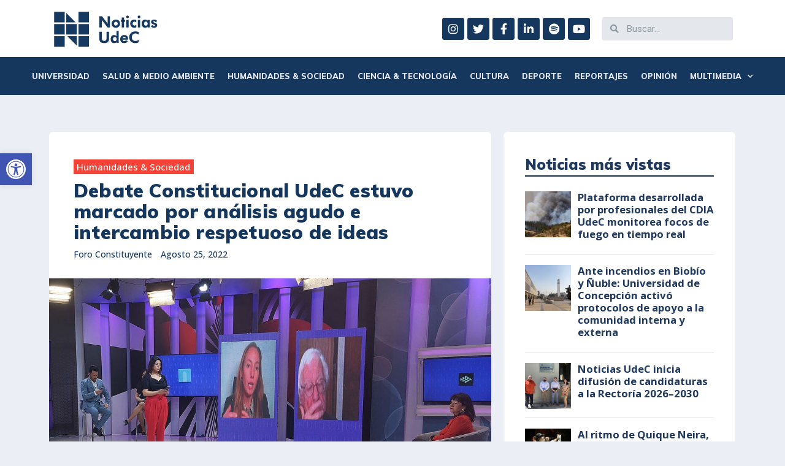

--- FILE ---
content_type: text/html; charset=UTF-8
request_url: https://noticias.udec.cl/debate-constitucional-udec-estuvo-marcado-por-analisis-agudo-e-intercambio-respetuoso-de-ideas/
body_size: 193595
content:
<!DOCTYPE html>
<html lang="es">
<head>
<meta charset="UTF-8">
<meta name="viewport" content="width=device-width, initial-scale=1">
<link rel="profile" href="https://gmpg.org/xfn/11">

<title>Debate Constitucional UdeC estuvo marcado por análisis agudo e intercambio respetuoso de ideas - Noticias UdeC</title>
<script>(function(d, s, id){
				 var js, fjs = d.getElementsByTagName(s)[0];
				 if (d.getElementById(id)) {return;}
				 js = d.createElement(s); js.id = id;
				 js.src = "//connect.facebook.net/en_US/sdk.js#xfbml=1&version=v2.6";
				 fjs.parentNode.insertBefore(js, fjs);
			   }(document, 'script', 'facebook-jssdk'));</script>
<!-- This site is optimized with the Yoast SEO plugin v12.8.1 - https://yoast.com/wordpress/plugins/seo/ -->
<meta name="robots" content="max-snippet:-1, max-image-preview:large, max-video-preview:-1"/>
<link rel="canonical" href="https://noticias.udec.cl/debate-constitucional-udec-estuvo-marcado-por-analisis-agudo-e-intercambio-respetuoso-de-ideas/" />
<meta property="og:locale" content="es_ES" />
<meta property="og:type" content="article" />
<meta property="og:title" content="Debate Constitucional UdeC estuvo marcado por análisis agudo e intercambio respetuoso de ideas - Noticias UdeC" />
<meta property="og:description" content="A través de las pantallas de TVU, y transmitido por los Medios UdeC, se realizó el debate como antesala del plebiscito del 4 de septiembre. Las y los panelistas destacaron por una revisión crítica del texto constitucional y expresaron su apoyo o desavenencia en torno a la propuesta." />
<meta property="og:url" content="https://noticias.udec.cl/debate-constitucional-udec-estuvo-marcado-por-analisis-agudo-e-intercambio-respetuoso-de-ideas/" />
<meta property="og:site_name" content="Noticias UdeC" />
<meta property="article:tag" content="Debate constitucional" />
<meta property="article:tag" content="Destacadas" />
<meta property="article:tag" content="Foro Constituyente UdeC" />
<meta property="article:tag" content="plebiscito de salida" />
<meta property="article:tag" content="UdeC" />
<meta property="article:section" content="Humanidades &amp; Sociedad" />
<meta property="article:published_time" content="2022-08-25T17:11:35+00:00" />
<meta property="article:modified_time" content="2022-08-25T17:14:08+00:00" />
<meta property="og:updated_time" content="2022-08-25T17:14:08+00:00" />
<meta property="og:image" content="https://noticias.udec.cl/wp-content/uploads/2022/08/foto-1-udec-isidoro.jpg" />
<meta property="og:image:secure_url" content="https://noticias.udec.cl/wp-content/uploads/2022/08/foto-1-udec-isidoro.jpg" />
<meta property="og:image:width" content="1200" />
<meta property="og:image:height" content="800" />
<meta name="twitter:card" content="summary_large_image" />
<meta name="twitter:description" content="A través de las pantallas de TVU, y transmitido por los Medios UdeC, se realizó el debate como antesala del plebiscito del 4 de septiembre. Las y los panelistas destacaron por una revisión crítica del texto constitucional y expresaron su apoyo o desavenencia en torno a la propuesta." />
<meta name="twitter:title" content="Debate Constitucional UdeC estuvo marcado por análisis agudo e intercambio respetuoso de ideas - Noticias UdeC" />
<meta name="twitter:image" content="https://noticias.udec.cl/wp-content/uploads/2022/08/foto-1-udec-isidoro.jpg" />
<script type='application/ld+json' class='yoast-schema-graph yoast-schema-graph--main'>{"@context":"https://schema.org","@graph":[{"@type":"WebSite","@id":"https://noticias.udec.cl/#website","url":"https://noticias.udec.cl/","name":"Noticias UdeC","description":"Universidad de Concepci\u00f3n","potentialAction":{"@type":"SearchAction","target":"https://noticias.udec.cl/?s={search_term_string}","query-input":"required name=search_term_string"}},{"@type":"ImageObject","@id":"https://noticias.udec.cl/debate-constitucional-udec-estuvo-marcado-por-analisis-agudo-e-intercambio-respetuoso-de-ideas/#primaryimage","url":"https://noticias.udec.cl/wp-content/uploads/2022/08/foto-1-udec-isidoro.jpg","width":1200,"height":800},{"@type":"WebPage","@id":"https://noticias.udec.cl/debate-constitucional-udec-estuvo-marcado-por-analisis-agudo-e-intercambio-respetuoso-de-ideas/#webpage","url":"https://noticias.udec.cl/debate-constitucional-udec-estuvo-marcado-por-analisis-agudo-e-intercambio-respetuoso-de-ideas/","inLanguage":"es","name":"Debate Constitucional UdeC estuvo marcado por an\u00e1lisis agudo e intercambio respetuoso de ideas - Noticias UdeC","isPartOf":{"@id":"https://noticias.udec.cl/#website"},"primaryImageOfPage":{"@id":"https://noticias.udec.cl/debate-constitucional-udec-estuvo-marcado-por-analisis-agudo-e-intercambio-respetuoso-de-ideas/#primaryimage"},"datePublished":"2022-08-25T17:11:35+00:00","dateModified":"2022-08-25T17:14:08+00:00","author":{"@id":"https://noticias.udec.cl/#/schema/person/e98b7b2ee9d395fadf4ffaa007db3b44"}},{"@type":["Person"],"@id":"https://noticias.udec.cl/#/schema/person/e98b7b2ee9d395fadf4ffaa007db3b44","name":"Foro Constituyente","image":{"@type":"ImageObject","@id":"https://noticias.udec.cl/#authorlogo","url":"https://noticias.udec.cl/wp-content/uploads/2021/03/foroconst11.jpg","caption":"Foro Constituyente"},"sameAs":[]}]}</script>
<!-- / Yoast SEO plugin. -->

<link rel='dns-prefetch' href='//ws.sharethis.com' />
<link rel='dns-prefetch' href='//www.googletagmanager.com' />
<link rel='dns-prefetch' href='//fonts.googleapis.com' />
<link rel='dns-prefetch' href='//maxcdn.bootstrapcdn.com' />
<link rel='dns-prefetch' href='//s.w.org' />
<link rel="alternate" type="application/rss+xml" title="Noticias UdeC &raquo; Feed" href="https://noticias.udec.cl/feed/" />
		<script type="text/javascript">
			window._wpemojiSettings = {"baseUrl":"https:\/\/s.w.org\/images\/core\/emoji\/12.0.0-1\/72x72\/","ext":".png","svgUrl":"https:\/\/s.w.org\/images\/core\/emoji\/12.0.0-1\/svg\/","svgExt":".svg","source":{"concatemoji":"https:\/\/noticias.udec.cl\/wp-includes\/js\/wp-emoji-release.min.js?ver=5.2.18"}};
			!function(e,a,t){var n,r,o,i=a.createElement("canvas"),p=i.getContext&&i.getContext("2d");function s(e,t){var a=String.fromCharCode;p.clearRect(0,0,i.width,i.height),p.fillText(a.apply(this,e),0,0);e=i.toDataURL();return p.clearRect(0,0,i.width,i.height),p.fillText(a.apply(this,t),0,0),e===i.toDataURL()}function c(e){var t=a.createElement("script");t.src=e,t.defer=t.type="text/javascript",a.getElementsByTagName("head")[0].appendChild(t)}for(o=Array("flag","emoji"),t.supports={everything:!0,everythingExceptFlag:!0},r=0;r<o.length;r++)t.supports[o[r]]=function(e){if(!p||!p.fillText)return!1;switch(p.textBaseline="top",p.font="600 32px Arial",e){case"flag":return s([55356,56826,55356,56819],[55356,56826,8203,55356,56819])?!1:!s([55356,57332,56128,56423,56128,56418,56128,56421,56128,56430,56128,56423,56128,56447],[55356,57332,8203,56128,56423,8203,56128,56418,8203,56128,56421,8203,56128,56430,8203,56128,56423,8203,56128,56447]);case"emoji":return!s([55357,56424,55356,57342,8205,55358,56605,8205,55357,56424,55356,57340],[55357,56424,55356,57342,8203,55358,56605,8203,55357,56424,55356,57340])}return!1}(o[r]),t.supports.everything=t.supports.everything&&t.supports[o[r]],"flag"!==o[r]&&(t.supports.everythingExceptFlag=t.supports.everythingExceptFlag&&t.supports[o[r]]);t.supports.everythingExceptFlag=t.supports.everythingExceptFlag&&!t.supports.flag,t.DOMReady=!1,t.readyCallback=function(){t.DOMReady=!0},t.supports.everything||(n=function(){t.readyCallback()},a.addEventListener?(a.addEventListener("DOMContentLoaded",n,!1),e.addEventListener("load",n,!1)):(e.attachEvent("onload",n),a.attachEvent("onreadystatechange",function(){"complete"===a.readyState&&t.readyCallback()})),(n=t.source||{}).concatemoji?c(n.concatemoji):n.wpemoji&&n.twemoji&&(c(n.twemoji),c(n.wpemoji)))}(window,document,window._wpemojiSettings);
		</script>
		<style type="text/css">
img.wp-smiley,
img.emoji {
	display: inline !important;
	border: none !important;
	box-shadow: none !important;
	height: 1em !important;
	width: 1em !important;
	margin: 0 .07em !important;
	vertical-align: -0.1em !important;
	background: none !important;
	padding: 0 !important;
}
</style>
	<link rel='stylesheet' id='jet-menu-astra-css'  href='https://noticias.udec.cl/wp-content/plugins/jet-menu/integration/themes/astra/assets/css/style.css?ver=1.5.15' type='text/css' media='all' />
<link rel='stylesheet' id='astra-theme-css-css'  href='https://noticias.udec.cl/wp-content/themes/astra/assets/css/minified/style.min.css?ver=2.1.4' type='text/css' media='all' />
<style id='astra-theme-css-inline-css' type='text/css'>
html{font-size:87.5%;}a,.page-title{color:#1f385d;}a:hover,a:focus{color:#607edd;}body,button,input,select,textarea{font-family:'Open Sans',sans-serif;font-weight:400;font-size:14px;font-size:1rem;line-height:1.25;}blockquote{color:#152438;}p,.entry-content p{margin-bottom:0.5em;}h1,.entry-content h1,h2,.entry-content h2,h3,.entry-content h3,h4,.entry-content h4,h5,.entry-content h5,h6,.entry-content h6,.site-title,.site-title a{font-family:'Muli',sans-serif;font-weight:400;}.site-title{font-size:35px;font-size:2.5rem;}.ast-archive-description .ast-archive-title{font-size:38px;font-size:2.7142857142857rem;}.site-header .site-description{font-size:15px;font-size:1.0714285714286rem;}.entry-title{font-size:26px;font-size:1.8571428571429rem;}.comment-reply-title{font-size:23px;font-size:1.6428571428571rem;}.ast-comment-list #cancel-comment-reply-link{font-size:14px;font-size:1rem;}h1,.entry-content h1{font-size:40px;font-size:2.8571428571429rem;}h2,.entry-content h2{font-size:26px;font-size:1.8571428571429rem;}h3,.entry-content h3{font-size:25px;font-size:1.7857142857143rem;}h4,.entry-content h4{font-size:20px;font-size:1.4285714285714rem;}h5,.entry-content h5{font-size:18px;font-size:1.2857142857143rem;}h6,.entry-content h6{font-size:15px;font-size:1.0714285714286rem;}.ast-single-post .entry-title,.page-title{font-size:30px;font-size:2.1428571428571rem;}#secondary,#secondary button,#secondary input,#secondary select,#secondary textarea{font-size:14px;font-size:1rem;}::selection{background-color:#606f83;color:#ffffff;}body,h1,.entry-title a,.entry-content h1,h2,.entry-content h2,h3,.entry-content h3,h4,.entry-content h4,h5,.entry-content h5,h6,.entry-content h6,.wc-block-grid__product-title{color:#606f83;}.tagcloud a:hover,.tagcloud a:focus,.tagcloud a.current-item{color:#ffffff;border-color:#1f385d;background-color:#1f385d;}.main-header-menu a,.ast-header-custom-item a{color:#606f83;}.main-header-menu li:hover > a,.main-header-menu li:hover > .ast-menu-toggle,.main-header-menu .ast-masthead-custom-menu-items a:hover,.main-header-menu li.focus > a,.main-header-menu li.focus > .ast-menu-toggle,.main-header-menu .current-menu-item > a,.main-header-menu .current-menu-ancestor > a,.main-header-menu .current_page_item > a,.main-header-menu .current-menu-item > .ast-menu-toggle,.main-header-menu .current-menu-ancestor > .ast-menu-toggle,.main-header-menu .current_page_item > .ast-menu-toggle{color:#1f385d;}input:focus,input[type="text"]:focus,input[type="email"]:focus,input[type="url"]:focus,input[type="password"]:focus,input[type="reset"]:focus,input[type="search"]:focus,textarea:focus{border-color:#1f385d;}input[type="radio"]:checked,input[type=reset],input[type="checkbox"]:checked,input[type="checkbox"]:hover:checked,input[type="checkbox"]:focus:checked,input[type=range]::-webkit-slider-thumb{border-color:#1f385d;background-color:#1f385d;box-shadow:none;}.site-footer a:hover + .post-count,.site-footer a:focus + .post-count{background:#1f385d;border-color:#1f385d;}.footer-adv .footer-adv-overlay{border-top-style:solid;border-top-color:#7a7a7a;}.ast-comment-meta{line-height:1.666666667;font-size:11px;font-size:0.78571428571429rem;}.single .nav-links .nav-previous,.single .nav-links .nav-next,.single .ast-author-details .author-title,.ast-comment-meta{color:#1f385d;}.menu-toggle,button,.ast-button,.button,input#submit,input[type="button"],input[type="submit"],input[type="reset"]{border-radius:2px;padding:10px 40px;color:#ffffff;border-color:#1f385d;background-color:#1f385d;}button:focus,.menu-toggle:hover,button:hover,.ast-button:hover,.button:hover,input[type=reset]:hover,input[type=reset]:focus,input#submit:hover,input#submit:focus,input[type="button"]:hover,input[type="button"]:focus,input[type="submit"]:hover,input[type="submit"]:focus{color:#ffffff;border-color:#607ede;background-color:#607ede;}.entry-meta,.entry-meta *{line-height:1.45;color:#1f385d;}.entry-meta a:hover,.entry-meta a:hover *,.entry-meta a:focus,.entry-meta a:focus *{color:#607edd;}.ast-404-layout-1 .ast-404-text{font-size:200px;font-size:14.285714285714rem;}.widget-title{font-size:20px;font-size:1.4285714285714rem;color:#606f83;}#cat option,.secondary .calendar_wrap thead a,.secondary .calendar_wrap thead a:visited{color:#1f385d;}.secondary .calendar_wrap #today,.ast-progress-val span{background:#1f385d;}.secondary a:hover + .post-count,.secondary a:focus + .post-count{background:#1f385d;border-color:#1f385d;}.calendar_wrap #today > a{color:#ffffff;}.ast-pagination a,.page-links .page-link,.single .post-navigation a{color:#1f385d;}.ast-pagination a:hover,.ast-pagination a:focus,.ast-pagination > span:hover:not(.dots),.ast-pagination > span.current,.page-links > .page-link,.page-links .page-link:hover,.post-navigation a:hover{color:#607edd;}.ast-header-break-point .ast-mobile-menu-buttons-minimal.menu-toggle{background:transparent;color:#1f385d;}.ast-header-break-point .ast-mobile-menu-buttons-outline.menu-toggle{background:transparent;border:1px solid #1f385d;color:#1f385d;}.ast-header-break-point .ast-mobile-menu-buttons-fill.menu-toggle{background:#1f385d;color:#ffffff;}@media (min-width:545px){.ast-page-builder-template .comments-area,.single.ast-page-builder-template .entry-header,.single.ast-page-builder-template .post-navigation{max-width:1125px;margin-left:auto;margin-right:auto;}}body,.ast-separate-container{background-color:#ebeff5;}@media (max-width:768px){.comment-reply-title{font-size:23px;font-size:1.6428571428571rem;}.ast-comment-meta{font-size:11px;font-size:0.78571428571429rem;}.widget-title{font-size:20px;font-size:1.4285714285714rem;}body,button,input,select,textarea{font-size:14px;font-size:1rem;}.ast-comment-list #cancel-comment-reply-link{font-size:14px;font-size:1rem;}#secondary,#secondary button,#secondary input,#secondary select,#secondary textarea{font-size:14px;font-size:1rem;}.ast-archive-description .ast-archive-title{font-size:40px;}.entry-title{font-size:30px;}h1,.entry-content h1{font-size:30px;}h2,.entry-content h2{font-size:25px;}h3,.entry-content h3{font-size:20px;}.ast-single-post .entry-title,.page-title{font-size:30px;}}@media (max-width:544px){.comment-reply-title{font-size:23px;font-size:1.6428571428571rem;}.ast-comment-meta{font-size:11px;font-size:0.78571428571429rem;}.widget-title{font-size:20px;font-size:1.4285714285714rem;}body,button,input,select,textarea{font-size:14px;font-size:1rem;}.ast-comment-list #cancel-comment-reply-link{font-size:14px;font-size:1rem;}#secondary,#secondary button,#secondary input,#secondary select,#secondary textarea{font-size:14px;font-size:1rem;}.ast-archive-description .ast-archive-title{font-size:40px;}.entry-title{font-size:30px;}h1,.entry-content h1{font-size:30px;}h2,.entry-content h2{font-size:25px;}h3,.entry-content h3{font-size:20px;}.ast-single-post .entry-title,.page-title{font-size:30px;}}@media (max-width:544px){html{font-size:87.5%;}}@media (min-width:769px){.ast-container{max-width:1125px;}}@font-face {font-family: "Astra";src: url( https://noticias.udec.cl/wp-content/themes/astra/assets/fonts/astra.woff) format("woff"),url( https://noticias.udec.cl/wp-content/themes/astra/assets/fonts/astra.ttf) format("truetype"),url( https://noticias.udec.cl/wp-content/themes/astra/assets/fonts/astra.svg#astra) format("svg");font-weight: normal;font-style: normal;font-display: fallback;}@media (max-width:921px) {.main-header-bar .main-header-bar-navigation{display:none;}}.ast-desktop .main-header-menu.submenu-with-border .sub-menu,.ast-desktop .main-header-menu.submenu-with-border .children,.ast-desktop .main-header-menu.submenu-with-border .astra-full-megamenu-wrapper{border-color:#606f83;}.ast-desktop .main-header-menu.submenu-with-border .sub-menu,.ast-desktop .main-header-menu.submenu-with-border .children{border-top-width:2px;border-right-width:0px;border-left-width:0px;border-bottom-width:0px;border-style:solid;}.ast-desktop .main-header-menu.submenu-with-border .sub-menu .sub-menu,.ast-desktop .main-header-menu.submenu-with-border .children .children{top:-2px;}.ast-desktop .main-header-menu.submenu-with-border .sub-menu a,.ast-desktop .main-header-menu.submenu-with-border .children a{border-bottom-width:0px;border-style:solid;border-color:#eaeaea;}@media (min-width:769px){.main-header-menu .sub-menu li.ast-left-align-sub-menu:hover > ul,.main-header-menu .sub-menu li.ast-left-align-sub-menu.focus > ul{margin-left:-0px;}}.ast-small-footer{border-top-style:solid;border-top-width:1px;border-top-color:#7a7a7a;}.ast-small-footer-wrap{text-align:center;}@media (max-width:920px){.ast-404-layout-1 .ast-404-text{font-size:100px;font-size:7.1428571428571rem;}}.ast-breadcrumbs .trail-browse,.ast-breadcrumbs .trail-items,.ast-breadcrumbs .trail-items li{display:inline-block;margin:0;padding:0;border:none;background:inherit;text-indent:0;}.ast-breadcrumbs .trail-browse{font-size:inherit;font-style:inherit;font-weight:inherit;color:inherit;}.ast-breadcrumbs .trail-items{list-style:none;}.trail-items li::after{padding:0 0.3em;content:"»";}.trail-items li:last-of-type::after{display:none;}.ast-header-break-point .site-header{border-bottom-width:1px;}@media (min-width:769px){.main-header-bar{border-bottom-width:1px;}}.ast-safari-browser-less-than-11 .main-header-menu .menu-item,.ast-safari-browser-less-than-11 .main-header-bar .ast-masthead-custom-menu-items{display:block;}.main-header-menu .menu-item,.main-header-bar .ast-masthead-custom-menu-items{-js-display:flex;display:flex;-webkit-box-pack:center;-webkit-justify-content:center;-moz-box-pack:center;-ms-flex-pack:center;justify-content:center;-webkit-box-orient:vertical;-webkit-box-direction:normal;-webkit-flex-direction:column;-moz-box-orient:vertical;-moz-box-direction:normal;-ms-flex-direction:column;flex-direction:column;}.main-header-menu > .menu-item > a{height:100%;-webkit-box-align:center;-webkit-align-items:center;-moz-box-align:center;-ms-flex-align:center;align-items:center;-js-display:flex;display:flex;}.ast-primary-menu-disabled .main-header-bar .ast-masthead-custom-menu-items{flex:unset;}.header-main-layout-1 .ast-flex.main-header-container,.header-main-layout-3 .ast-flex.main-header-container{-webkit-align-content:center;-ms-flex-line-pack:center;align-content:center;-webkit-box-align:center;-webkit-align-items:center;-moz-box-align:center;-ms-flex-align:center;align-items:center;}.ast-desktop .astra-menu-animation-slide-up>.menu-item>.astra-full-megamenu-wrapper,.ast-desktop .astra-menu-animation-slide-up>.menu-item>.sub-menu,.ast-desktop .astra-menu-animation-slide-up>.menu-item>.sub-menu .sub-menu{opacity:0;visibility:hidden;transform:translateY(.5em);transition:visibility .2s ease,transform .2s ease}.ast-desktop .astra-menu-animation-slide-up>.menu-item .menu-item.focus>.sub-menu,.ast-desktop .astra-menu-animation-slide-up>.menu-item .menu-item:hover>.sub-menu,.ast-desktop .astra-menu-animation-slide-up>.menu-item.focus>.astra-full-megamenu-wrapper,.ast-desktop .astra-menu-animation-slide-up>.menu-item.focus>.sub-menu,.ast-desktop .astra-menu-animation-slide-up>.menu-item:hover>.astra-full-megamenu-wrapper,.ast-desktop .astra-menu-animation-slide-up>.menu-item:hover>.sub-menu{opacity:1;visibility:visible;transform:translateY(0);transition:opacity .2s ease,visibility .2s ease,transform .2s ease}.ast-desktop .astra-menu-animation-slide-up>.full-width-mega.menu-item.focus>.astra-full-megamenu-wrapper,.ast-desktop .astra-menu-animation-slide-up>.full-width-mega.menu-item:hover>.astra-full-megamenu-wrapper{-js-display:flex;display:flex}.ast-desktop .astra-menu-animation-slide-down>.menu-item>.astra-full-megamenu-wrapper,.ast-desktop .astra-menu-animation-slide-down>.menu-item>.sub-menu,.ast-desktop .astra-menu-animation-slide-down>.menu-item>.sub-menu .sub-menu{opacity:0;visibility:hidden;transform:translateY(-.5em);transition:visibility .2s ease,transform .2s ease}.ast-desktop .astra-menu-animation-slide-down>.menu-item .menu-item.focus>.sub-menu,.ast-desktop .astra-menu-animation-slide-down>.menu-item .menu-item:hover>.sub-menu,.ast-desktop .astra-menu-animation-slide-down>.menu-item.focus>.astra-full-megamenu-wrapper,.ast-desktop .astra-menu-animation-slide-down>.menu-item.focus>.sub-menu,.ast-desktop .astra-menu-animation-slide-down>.menu-item:hover>.astra-full-megamenu-wrapper,.ast-desktop .astra-menu-animation-slide-down>.menu-item:hover>.sub-menu{opacity:1;visibility:visible;transform:translateY(0);transition:opacity .2s ease,visibility .2s ease,transform .2s ease}.ast-desktop .astra-menu-animation-slide-down>.full-width-mega.menu-item.focus>.astra-full-megamenu-wrapper,.ast-desktop .astra-menu-animation-slide-down>.full-width-mega.menu-item:hover>.astra-full-megamenu-wrapper{-js-display:flex;display:flex}.ast-desktop .astra-menu-animation-fade>.menu-item>.astra-full-megamenu-wrapper,.ast-desktop .astra-menu-animation-fade>.menu-item>.sub-menu,.ast-desktop .astra-menu-animation-fade>.menu-item>.sub-menu .sub-menu{opacity:0;visibility:hidden;transition:opacity ease-in-out .3s}.ast-desktop .astra-menu-animation-fade>.menu-item .menu-item.focus>.sub-menu,.ast-desktop .astra-menu-animation-fade>.menu-item .menu-item:hover>.sub-menu,.ast-desktop .astra-menu-animation-fade>.menu-item.focus>.astra-full-megamenu-wrapper,.ast-desktop .astra-menu-animation-fade>.menu-item.focus>.sub-menu,.ast-desktop .astra-menu-animation-fade>.menu-item:hover>.astra-full-megamenu-wrapper,.ast-desktop .astra-menu-animation-fade>.menu-item:hover>.sub-menu{opacity:1;visibility:visible;transition:opacity ease-in-out .3s}.ast-desktop .astra-menu-animation-fade>.full-width-mega.menu-item.focus>.astra-full-megamenu-wrapper,.ast-desktop .astra-menu-animation-fade>.full-width-mega.menu-item:hover>.astra-full-megamenu-wrapper{-js-display:flex;display:flex}
</style>
<link rel='stylesheet' id='astra-google-fonts-css'  href='//fonts.googleapis.com/css?family=Open+Sans%3A400%2C%7CMuli%3A400%2C900&#038;display=fallback&#038;ver=2.1.4' type='text/css' media='all' />
<link rel='stylesheet' id='wp-block-library-css'  href='https://noticias.udec.cl/wp-includes/css/dist/block-library/style.min.css?ver=5.2.18' type='text/css' media='all' />
<link rel='stylesheet' id='ae-pro-css-css'  href='https://noticias.udec.cl/wp-content/plugins/anywhere-elementor-pro/includes/assets/css/ae-pro.min.css?ver=5.2.18' type='text/css' media='all' />
<link rel='stylesheet' id='vegas-css-css'  href='https://noticias.udec.cl/wp-content/plugins/anywhere-elementor-pro/includes/assets/lib/vegas/vegas.min.css?ver=5.2.18' type='text/css' media='all' />
<link rel='stylesheet' id='simple-share-buttons-adder-font-awesome-css'  href='//maxcdn.bootstrapcdn.com/font-awesome/4.3.0/css/font-awesome.min.css?ver=5.2.18' type='text/css' media='all' />
<link rel='stylesheet' id='wordpress-popular-posts-css-css'  href='https://noticias.udec.cl/wp-content/plugins/wordpress-popular-posts/assets/css/wpp.css?ver=5.2.4' type='text/css' media='all' />
<link rel='stylesheet' id='astra-addon-css-0-css'  href='https://noticias.udec.cl/wp-content/plugins/astra-addon/addons/blog-pro/assets/css/minified/style.min.css?ver=2.1.4' type='text/css' media='all' />
<link rel='stylesheet' id='astra-addon-css-1-css'  href='https://noticias.udec.cl/wp-content/plugins/astra-addon/addons/blog-pro/assets/css/minified/blog-layout-3.min.css?ver=2.1.4' type='text/css' media='all' />
<link rel='stylesheet' id='astra-addon-css-2-css'  href='https://noticias.udec.cl/wp-content/plugins/astra-addon/addons/advanced-hooks/assets/css/minified/astra-hooks-sticky-header-footer.min.css?ver=2.1.4' type='text/css' media='all' />
<link rel='stylesheet' id='astra-addon-css-3-css'  href='https://noticias.udec.cl/wp-content/plugins/astra-addon/addons/advanced-hooks/assets/css/minified/style.min.css?ver=2.1.4' type='text/css' media='all' />
<link rel='stylesheet' id='astra-addon-css-4-css'  href='https://noticias.udec.cl/wp-content/plugins/astra-addon/addons/site-layouts/assets/css/minified/style.min.css?ver=2.1.4' type='text/css' media='all' />
<link rel='stylesheet' id='astra-addon-css-5-css'  href='https://noticias.udec.cl/wp-content/plugins/astra-addon/addons/sticky-header/assets/css/minified/style.min.css?ver=2.1.4' type='text/css' media='all' />
<link rel='stylesheet' id='astra-addon-css-6-css'  href='https://noticias.udec.cl/wp-content/plugins/astra-addon/addons/scroll-to-top/assets/css/minified/style.min.css?ver=2.1.4' type='text/css' media='all' />
<link rel='stylesheet' id='astra-addon-css-7-css'  href='https://noticias.udec.cl/wp-content/plugins/astra-addon/addons/nav-menu/assets/css/minified/mega-menu.min.css?ver=2.1.4' type='text/css' media='all' />
<link rel='stylesheet' id='astra-addon-css-css'  href='https://noticias.udec.cl/wp-content/plugins/astra-addon/addons/advanced-search/assets/css/minified/style.min.css?ver=2.1.4' type='text/css' media='all' />
<style id='astra-addon-css-inline-css' type='text/css'>
.ast-article-post .ast-date-meta .posted-on,.ast-article-post .ast-date-meta .posted-on *{background:#1f385d;color:#ffffff;}.ast-article-post .ast-date-meta .posted-on .date-month,.ast-article-post .ast-date-meta .posted-on .date-year{color:#ffffff;}.ast-load-more:hover{color:#ffffff;border-color:#1f385d;background-color:#1f385d;}.ast-loader > div{background-color:#1f385d;}.ast-single-post .entry-title,.page-title{color:#15375d;}.sidebar-main{background-color:#ffffff;}.entry-title a{color:#1f385d;}.read-more a:not(.ast-button):hover,.entry-meta a:hover,.entry-meta a:hover *{color:#5c6b79;}.entry-meta a,.entry-meta a *,.read-more a:not(.ast-button){color:#9ba4bc;}.entry-meta,.entry-meta *{color:#9ba4bc;}.ast-separate-container .blog-layout-1,.ast-separate-container .blog-layout-2,.ast-separate-container .blog-layout-3{background-color:transparent;background-image:none;}.ast-separate-container .ast-article-post{background-color:#ffffff;}.ast-archive-description .page-title{color:#162b40;}.ast-separate-container .ast-article-single,.ast-separate-container .comment-respond,.ast-separate-container .ast-comment-list li,.ast-separate-container .ast-woocommerce-container,.ast-separate-container .error-404,.ast-separate-container .no-results,.single.ast-separate-container .ast-author-meta,.ast-separate-container .related-posts-title-wrapper,.ast-separate-container.ast-two-container #secondary .widget,.ast-separate-container .comments-count-wrapper,.ast-box-layout.ast-plain-container .site-content,.ast-padded-layout.ast-plain-container .site-content{background-color:#ffffff;}.footer-adv .widget-title,.footer-adv .widget-title a.rsswidget,.ast-no-widget-row .widget-title{font-family:'Open Sans',sans-serif;text-transform:inherit;}.footer-adv .widget > *:not(.widget-title){font-family:'Open Sans',sans-serif;}@media (max-width:768px){.ast-flyout-menu-enable.ast-main-header-nav-open .main-header-bar,.ast-fullscreen-menu-enable.ast-main-header-nav-open .main-header-bar{padding-bottom:1.5em;}}@media (max-width:544px){.ast-flyout-menu-enable.ast-main-header-nav-open .main-header-bar,.ast-fullscreen-menu-enable.ast-main-header-nav-open .main-header-bar{padding-bottom:1em;}}@media (min-width:769px){.ast-container{max-width:1125px;}}@media (min-width:993px){.ast-container{max-width:1125px;}}@media (min-width:1201px){.ast-container{max-width:1125px;}}.ast-default-menu-enable.ast-main-header-nav-open.ast-header-break-point .main-header-bar,.ast-main-header-nav-open .main-header-bar{padding-bottom:0;}.ast-fullscreen-menu-enable.ast-header-break-point .main-header-bar .main-header-bar-navigation .main-header-menu > .page_item_has_children > .ast-menu-toggle,.ast-fullscreen-menu-enable.ast-header-break-point .main-header-bar .main-header-bar-navigation .main-header-menu > .menu-item-has-children > .ast-menu-toggle{right:0;}.ast-fullscreen-menu-enable.ast-header-break-point .main-header-bar .main-header-bar-navigation ul.sub-menu .menu-item-has-children > .ast-menu-toggle,.ast-fullscreen-menu-enable.ast-header-break-point .main-header-bar .main-header-bar-navigation ul.children .page_item_has_children > .ast-menu-toggle{right:0;}.ast-fullscreen-menu-enable.ast-header-break-point .ast-above-header-menu ul.sub-menu li.menu-item-has-children > a,.ast-default-menu-enable.ast-header-break-point .ast-above-header-menu ul.sub-menu li.menu-item-has-children > a,.ast-flyout-menu-enable.ast-header-break-point .ast-above-header-menu ul.sub-menu li.menu-item-has-children > a{padding-right:0;}.ast-fullscreen-menu-enable.ast-header-break-point .ast-below-header-menu ul.sub-menu li.menu-item-has-children > a,.ast-default-menu-enable.ast-header-break-point .ast-below-header-menu ul.sub-menu li.menu-item-has-children > a,.ast-flyout-menu-enable.ast-header-break-point .ast-below-header-menu ul.sub-menu li.menu-item-has-children > a{padding-right:0;}.ast-fullscreen-below-menu-enable.ast-header-break-point .ast-below-header-enabled .ast-below-header-navigation ul.ast-below-header-menu li.menu-item-has-children > a,.ast-default-below-menu-enable.ast-header-break-point .ast-below-header-enabled .ast-below-header-navigation ul.ast-below-header-menu li.menu-item-has-children > a,.ast-flyout-below-menu-enable.ast-header-break-point .ast-below-header-enabled .ast-below-header-navigation ul.ast-below-header-menu li.menu-item-has-children > a{padding-right:0;}.ast-fullscreen-below-menu-enable.ast-header-break-point .ast-below-header-navigation .menu-item-has-children > .ast-menu-toggle,.ast-fullscreen-below-menu-enable.ast-header-break-point .ast-below-header-menu-items .menu-item-has-children > .ast-menu-toggle{right:0;}.ast-fullscreen-below-menu-enable .ast-below-header-enabled .ast-below-header-navigation ul.ast-below-header-menu li.menu-item-has-children ul.sub-menu .ast-menu-toggle{right:0;}.ast-fullscreen-above-menu-enable.ast-header-break-point .ast-above-header-enabled .ast-above-header-navigation ul.ast-above-header-menu li.menu-item-has-children > a,.ast-default-above-menu-enable.ast-header-break-point .ast-above-header-enabled .ast-above-header-navigation ul.ast-above-header-menu li.menu-item-has-children > a,.ast-flyout-above-menu-enable.ast-header-break-point .ast-above-header-enabled .ast-above-header-navigation ul.ast-above-header-menu li.menu-item-has-children > a{padding-right:0;}.ast-fullscreen-above-menu-enable.ast-header-break-point .ast-above-header-navigation .menu-item-has-children > .ast-menu-toggle,.ast-fullscreen-above-menu-enable.ast-header-break-point .ast-above-header-menu-items .menu-item-has-children > .ast-menu-toggle{right:0;}.ast-fullscreen-above-menu-enable .ast-above-header-enabled .ast-above-header-navigation ul.ast-above-header-menu li.menu-item-has-children ul.sub-menu .ast-menu-toggle{right:0;}.ast-separate-container.ast-single-post.ast-right-sidebar #primary,.ast-separate-container.ast-single-post.ast-left-sidebar #primary,.ast-separate-container.ast-single-post #primary,.ast-plain-container.ast-single-post #primary{margin-top:60px;}.ast-plain-container #secondary,.ast-separate-container #secondary,.ast-page-builder-template #secondary{margin-top:60px;margin-bottom:0px;}.ast-right-sidebar #secondary,.ast-left-sidebar #secondary,.ast-separate-container.ast-two-container.ast-left-sidebar #secondary,.ast-separate-container.ast-two-container.ast-right-sidebar #secondary,.ast-separate-container.ast-right-sidebar #secondary,.ast-separate-container.ast-left-sidebar #secondary{padding-left:20px;padding-right:0px;}.ast-separate-container.ast-two-container #secondary .widget,.ast-separate-container #secondary .widget,.ast-plain-container #secondary .widget{padding-top:30px;padding-bottom:30px;}.ast-two-container.ast-right-sidebar #secondary .widget,.ast-two-container.ast-left-sidebar #secondary .widget,.ast-separate-container #secondary .widget,.ast-plain-container #secondary .widget{padding-left:30px;padding-right:30px;}@media (max-width:768px){.main-header-bar,.ast-header-break-point .main-header-bar,.ast-header-break-point .header-main-layout-2 .main-header-bar{padding-top:1.5em;padding-bottom:1.5em;}.ast-default-menu-enable.ast-main-header-nav-open.ast-header-break-point .main-header-bar,.ast-main-header-nav-open .main-header-bar{padding-bottom:0;}.main-navigation ul li a,.ast-header-break-point .main-navigation ul li a,.ast-header-break-point li.ast-masthead-custom-menu-items,li.ast-masthead-custom-menu-items{padding-top:0px;padding-right:20px;padding-bottom:0px;padding-left:20px;}.ast-header-break-point .main-header-bar .main-header-bar-navigation .page_item_has_children > .ast-menu-toggle,.ast-header-break-point .main-header-bar .main-header-bar-navigation .menu-item-has-children > .ast-menu-toggle{top:0px;right:calc( 20px - 0.907em );}.ast-fullscreen-menu-enable.ast-header-break-point .main-header-bar .main-header-bar-navigation .main-header-menu > .page_item_has_children > .ast-menu-toggle,.ast-fullscreen-menu-enable.ast-header-break-point .main-header-bar .main-header-bar-navigation .main-header-menu > .menu-item-has-children > .ast-menu-toggle{right:0;}.ast-flyout-menu-enable.ast-header-break-point .main-header-bar .main-header-bar-navigation .main-header-menu > .page_item_has_children > .ast-menu-toggle,.ast-flyout-menu-enable.ast-header-break-point .main-header-bar .main-header-bar-navigation .main-header-menu > .menu-item-has-children > .ast-menu-toggle{right:calc( 20px - 0.907em );}.ast-flyout-menu-enable.ast-header-break-point .main-header-bar .main-header-bar-navigation .page_item_has_children > .ast-menu-toggle,.ast-flyout-menu-enable.ast-header-break-point .main-header-bar .main-header-bar-navigation .menu-item-has-children > .ast-menu-toggle{top:0px;}.ast-desktop .main-navigation .ast-mm-template-content,.ast-desktop .main-navigation .ast-mm-custom-text-content,.main-navigation ul.sub-menu li a,.main-navigation ul.children li a,.ast-header-break-point .main-navigation ul.sub-menu li a,.ast-header-break-point .main-navigation ul.children li a{padding-top:0px;padding-right:0;padding-bottom:0px;padding-left:30px;}.ast-header-break-point .main-navigation ul.children li li a,.ast-header-break-point .main-navigation ul.sub-menu li li a{padding-left:calc( 30px + 10px );}.ast-header-break-point .main-navigation ul.children li li li a,.ast-header-break-point .main-navigation ul.sub-menu li li li a{padding-left:calc( 30px + 20px );}.ast-header-break-point .main-navigation ul.children li li li li a,.ast-header-break-point .main-navigation ul.sub-menu li li li li a{padding-left:calc( 30px + 30px );}.ast-header-break-point .main-navigation ul.children li li li li li a,.ast-header-break-point .main-navigation ul.sub-menu li li li li li a{padding-left:calc( 30px + 40px );}.ast-header-break-point .main-header-bar .main-header-bar-navigation ul.sub-menu .menu-item-has-children > .ast-menu-toggle,.ast-header-break-point .main-header-bar .main-header-bar-navigation ul.children .page_item_has_children > .ast-menu-toggle{top:0px;right:calc( 20px - 0.907em );}.ast-fullscreen-menu-enable.ast-header-break-point .main-header-bar .main-header-bar-navigation ul.sub-menu .menu-item-has-children > .ast-menu-toggle{margin-right:20px;right:0;}.ast-flyout-menu-enable.ast-header-break-point .main-header-bar .main-header-bar-navigation ul.sub-menu .menu-item-has-children > .ast-menu-toggle,.ast-flyout-menu-enable.ast-header-break-point .main-header-bar .main-header-bar-navigation ul.children .page_item_has_children > .ast-menu-toggle{right:calc( 20px - 0.907em );}.ast-flyout-menu-enable.ast-header-break-point .main-header-bar .main-header-bar-navigation .page_item_has_children .children .ast-menu-toggle,.ast-flyout-menu-enable.ast-header-break-point .main-header-bar .main-header-bar-navigation .menu-item-has-children .sub-menu .ast-menu-toggle{top:0px;}.ast-fullscreen-menu-enable.ast-header-break-point .main-navigation ul.sub-menu li.menu-item-has-children > a,.ast-fullscreen-menu-enable.ast-header-break-point .main-navigation ul.sub-menu li.page_item_has_children > a,.ast-default-menu-enable.ast-header-break-point .main-navigation ul.sub-menu li.menu-item-has-children > a,.ast-default-menu-enable.ast-header-break-point .main-navigation ul.sub-menu li.page_item_has_children > a,.ast-flyout-menu-enable.ast-header-break-point .main-navigation ul.sub-menu li.menu-item-has-children > a,.ast-flyout-menu-enable.ast-header-break-point .main-navigation ul.sub-menu li.page_item_has_children > a{padding-top:0px;padding-bottom:0px;padding-left:30px;}.ast-fullscreen-menu-enable.ast-header-break-point .ast-above-header-menu ul.sub-menu li.menu-item-has-children > a,.ast-default-menu-enable.ast-header-break-point .ast-above-header-menu ul.sub-menu li.menu-item-has-children > a,.ast-flyout-menu-enable.ast-header-break-point .ast-above-header-menu ul.sub-menu li.menu-item-has-children > a{padding-right:0;padding-top:0px;padding-bottom:0px;padding-left:30px;}.ast-fullscreen-menu-enable.ast-header-break-point .ast-below-header-menu ul.sub-menu li.menu-item-has-children > a,.ast-default-menu-enable.ast-header-break-point .ast-below-header-menu ul.sub-menu li.menu-item-has-children > a,.ast-flyout-menu-enable.ast-header-break-point .ast-below-header-menu ul.sub-menu li.menu-item-has-children > a{padding-right:0;padding-top:0px;padding-bottom:0px;padding-left:30px;}.ast-fullscreen-menu-enable.ast-header-break-point .ast-below-header-menu ul a,.ast-fullscreen-menu-enable.ast-header-break-point .ast-header-break-point .ast-below-header-actual-nav ul.sub-menu li a,.ast-fullscreen-menu-enable.ast-header-break-point .ast-below-header-navigation ul.sub-menu li a,.ast-fullscreen-menu-enable.ast-header-break-point .ast-below-header-menu-items ul.sub-menu li a,.ast-fullscreen-menu-enable.ast-header-break-point .main-navigation ul.sub-menu li a{padding-top:0px;padding-bottom:0px;padding-left:30px;}.ast-below-header,.ast-header-break-point .ast-below-header{padding-top:1em;padding-bottom:1em;}.ast-below-header-menu a,.below-header-nav-padding-support .below-header-section-1 .below-header-menu > li > a,.below-header-nav-padding-support .below-header-section-2 .below-header-menu > li > a,.ast-header-break-point .ast-below-header-actual-nav > ul > li > a{padding-top:0px;padding-right:20px;padding-bottom:0px;padding-left:20px;}.ast-desktop .ast-below-header-menu .ast-mm-template-content,.ast-desktop .ast-below-header-menu .ast-mm-custom-text-content,.ast-below-header-menu ul a,.ast-header-break-point .ast-below-header-actual-nav ul.sub-menu li a{padding-top:0px;padding-right:20px;padding-bottom:0px;padding-left:20px;}.ast-header-break-point .ast-below-header-actual-nav ul.sub-menu li li a,.ast-header-break-point .ast-below-header-menu-items ul.sub-menu li li a{padding-left:calc( 20px + 10px );}.ast-header-break-point .ast-below-header-actual-nav ul.sub-menu li li li a,.ast-header-break-point .ast-below-header-menu-items ul.sub-menu li li li a{padding-left:calc( 20px + 20px );}.ast-header-break-point .ast-below-header-actual-nav ul.sub-menu li li li li a,.ast-header-break-point .ast-below-header-menu-items ul.sub-menu li li li li a{padding-left:calc( 20px + 30px );}.ast-header-break-point .ast-below-header-actual-nav ul.sub-menu li li li li li a,.ast-header-break-point .ast-below-header-menu-items ul.sub-menu li li li li li a{padding-left:calc( 20px + 40px );}.ast-default-below-menu-enable.ast-header-break-point .ast-below-header-navigation .menu-item-has-children > .ast-menu-toggle,.ast-default-below-menu-enable.ast-header-break-point .ast-below-header-menu-items .menu-item-has-children > .ast-menu-toggle,.ast-flyout-below-menu-enable.ast-header-break-point .ast-below-header-navigation .menu-item-has-children > .ast-menu-toggle,.ast-flyout-below-menu-enable.ast-header-break-point .ast-below-header-menu-items .menu-item-has-children > .ast-menu-toggle{top:0px;right:calc( 20px - 0.907em );}.ast-default-below-menu-enable .ast-below-header-enabled .ast-below-header-navigation ul.ast-below-header-menu li.menu-item-has-children ul.sub-menu .ast-menu-toggle,.ast-flyout-below-menu-enable .ast-below-header-enabled .ast-below-header-navigation ul.ast-below-header-menu li.menu-item-has-children ul.sub-menu .ast-menu-toggle{top:0px;right:calc( 20px - 0.907em );}.ast-fullscreen-below-menu-enable.ast-header-break-point .ast-below-header-navigation .menu-item-has-children > .ast-menu-toggle,.ast-fullscreen-below-menu-enable.ast-header-break-point .ast-below-header-menu-items .menu-item-has-children > .ast-menu-toggle{right:0;}.ast-fullscreen-below-menu-enable .ast-below-header-enabled .ast-below-header-navigation ul.ast-below-header-menu li.menu-item-has-children ul.sub-menu .ast-menu-toggle{right:0;}.ast-above-header{padding-top:0px;padding-bottom:0px;}.ast-above-header-enabled .ast-above-header-navigation .ast-above-header-menu > li > a,.ast-header-break-point .ast-above-header-enabled .ast-above-header-menu > li:first-child > a,.ast-header-break-point .ast-above-header-enabled .ast-above-header-menu > li:last-child > a{padding-top:0px;padding-right:20px;padding-bottom:0px;padding-left:20px;}.ast-header-break-point .ast-above-header-navigation > ul > .menu-item-has-children > .ast-menu-toggle{top:0px;}.ast-desktop .ast-above-header-navigation .ast-mm-custom-text-content,.ast-desktop .ast-above-header-navigation .ast-mm-template-content,.ast-above-header-enabled .ast-above-header-navigation .ast-above-header-menu li ul a,.ast-header-break-point .ast-above-header-enabled .ast-above-header-menu li ul.sub-menu a,.ast-above-header-enabled .ast-above-header-menu > li:first-child .sub-menu li a{padding-top:0px;padding-right:20px;padding-bottom:0px;padding-left:20px;}.ast-header-break-point .ast-above-header-enabled .ast-above-header-menu li ul.sub-menu li a{padding-left:calc( 20px + 10px );}.ast-header-break-point .ast-above-header-enabled .ast-above-header-menu li ul.sub-menu li li a{padding-left:calc( 20px + 20px );}.ast-header-break-point .ast-above-header-enabled .ast-above-header-menu li ul.sub-menu li li li a{padding-left:calc( 20px + 30px );}.ast-header-break-point .ast-above-header-enabled .ast-above-header-menu li ul.sub-menu li li li li a{padding-left:calc( 20px + 40px );}.ast-default-above-menu-enable.ast-header-break-point .ast-above-header-navigation .menu-item-has-children > .ast-menu-toggle,.ast-default-above-menu-enable.ast-header-break-point .ast-above-header-menu-items .menu-item-has-children > .ast-menu-toggle,.ast-flyout-above-menu-enable.ast-header-break-point .ast-above-header-navigation .menu-item-has-children > .ast-menu-toggle,.ast-flyout-above-menu-enable.ast-header-break-point .ast-above-header-menu-items .menu-item-has-children > .ast-menu-toggle{top:0px;right:calc( 20px - 0.907em );}.ast-default-above-menu-enable .ast-above-header-enabled .ast-above-header-navigation ul.ast-above-header-menu li.menu-item-has-children ul.sub-menu .ast-menu-toggle,.ast-flyout-above-menu-enable .ast-above-header-enabled .ast-above-header-navigation ul.ast-above-header-menu li.menu-item-has-children ul.sub-menu .ast-menu-toggle{top:0px;right:calc( 20px - 0.907em );}.ast-fullscreen-above-menu-enable.ast-header-break-point .ast-above-header-navigation .menu-item-has-children > .ast-menu-toggle,.ast-fullscreen-above-menu-enable.ast-header-break-point .ast-above-header-menu-items .menu-item-has-children > .ast-menu-toggle{right:0;}.ast-fullscreen-above-menu-enable .ast-above-header-enabled .ast-above-header-navigation ul.ast-above-header-menu li.menu-item-has-children ul.sub-menu .ast-menu-toggle{margin-right:20px;right:0;}.ast-separate-container .ast-article-post,.ast-separate-container .ast-article-single,.ast-separate-container .ast-comment-list li.depth-1,.ast-separate-container .comment-respond,.single.ast-separate-container .ast-author-details,.ast-separate-container .ast-related-posts-wrap,.ast-separate-container .ast-woocommerce-container{padding-top:1.5em;padding-bottom:1.5em;}.ast-separate-container .ast-article-post,.ast-separate-container .ast-article-single,.ast-separate-container .comments-count-wrapper,.ast-separate-container .ast-comment-list li.depth-1,.ast-separate-container .comment-respond,.ast-separate-container .related-posts-title-wrapper,.ast-separate-container .related-posts-title-wrapper,.single.ast-separate-container .ast-author-details,.single.ast-separate-container .about-author-title-wrapper,.ast-separate-container .ast-related-posts-wrap,.ast-separate-container .ast-woocommerce-container{padding-right:2.14em;padding-left:2.14em;}.ast-separate-container.ast-right-sidebar #primary,.ast-separate-container.ast-left-sidebar #primary,.ast-separate-container #primary,.ast-plain-container #primary{margin-top:1.5em;margin-bottom:1.5em;}.ast-left-sidebar #primary,.ast-right-sidebar #primary,.ast-separate-container.ast-right-sidebar #primary,.ast-separate-container.ast-left-sidebar #primary,.ast-separate-container #primary{padding-left:0em;padding-right:0em;}.ast-footer-overlay{padding-top:2em;padding-bottom:2em;}.ast-small-footer .nav-menu a,.footer-sml-layout-2 .ast-small-footer-section-1 .menu-item a,.footer-sml-layout-2 .ast-small-footer-section-2 .menu-item a{padding-top:0em;padding-right:.5em;padding-bottom:0em;padding-left:.5em;}}@media (max-width:544px){.main-header-bar,.ast-header-break-point .main-header-bar,.ast-header-break-point .header-main-layout-2 .main-header-bar,.ast-header-break-point .ast-mobile-header-stack .main-header-bar{padding-top:1em;padding-bottom:1em;}.ast-default-menu-enable.ast-main-header-nav-open.ast-header-break-point .main-header-bar,.ast-main-header-nav-open .main-header-bar{padding-bottom:0;}.ast-fullscreen-menu-enable.ast-header-break-point .main-header-bar .main-header-bar-navigation .main-header-menu > .page_item_has_children > .ast-menu-toggle,.ast-fullscreen-menu-enable.ast-header-break-point .main-header-bar .main-header-bar-navigation .main-header-menu > .menu-item-has-children > .ast-menu-toggle{right:0;}.ast-desktop .main-navigation .ast-mm-template-content,.ast-desktop .main-navigation .ast-mm-custom-text-content,.main-navigation ul.sub-menu li a,.main-navigation ul.children li a,.ast-header-break-point .main-navigation ul.sub-menu li a,.ast-header-break-point .main-navigation ul.children li a{padding-right:0;}.ast-fullscreen-menu-enable.ast-header-break-point .main-header-bar .main-header-bar-navigation ul.sub-menu .menu-item-has-children > .ast-menu-toggle{right:0;}.ast-fullscreen-menu-enable.ast-header-break-point .ast-above-header-menu ul.sub-menu li.menu-item-has-children > a,.ast-default-menu-enable.ast-header-break-point .ast-above-header-menu ul.sub-menu li.menu-item-has-children > a,.ast-flyout-menu-enable.ast-header-break-point .ast-above-header-menu ul.sub-menu li.menu-item-has-children > a{padding-right:0;}.ast-fullscreen-menu-enable.ast-header-break-point .ast-below-header-menu ul.sub-menu li.menu-item-has-children > a,.ast-default-menu-enable.ast-header-break-point .ast-below-header-menu ul.sub-menu li.menu-item-has-children > a,.ast-flyout-menu-enable.ast-header-break-point .ast-below-header-menu ul.sub-menu li.menu-item-has-children > a{padding-right:0;}.ast-fullscreen-below-menu-enable.ast-header-break-point .ast-below-header-navigation .menu-item-has-children > .ast-menu-toggle,.ast-fullscreen-below-menu-enable.ast-header-break-point .ast-below-header-menu-items .menu-item-has-children > .ast-menu-toggle{right:0;}.ast-fullscreen-below-menu-enable .ast-below-header-enabled .ast-below-header-navigation ul.ast-below-header-menu li.menu-item-has-children ul.sub-menu .ast-menu-toggle{right:0;}.ast-above-header{padding-top:0.5em;}.ast-fullscreen-above-menu-enable.ast-header-break-point .ast-above-header-enabled .ast-above-header-navigation ul.ast-above-header-menu li.menu-item-has-children > a,.ast-default-above-menu-enable.ast-header-break-point .ast-above-header-enabled .ast-above-header-navigation ul.ast-above-header-menu li.menu-item-has-children > a,.ast-flyout-above-menu-enable.ast-header-break-point .ast-above-header-enabled .ast-above-header-navigation ul.ast-above-header-menu li.menu-item-has-children > a{padding-right:0;}.ast-fullscreen-above-menu-enable.ast-header-break-point .ast-above-header-navigation .menu-item-has-children > .ast-menu-toggle,.ast-fullscreen-above-menu-enable.ast-header-break-point .ast-above-header-menu-items .menu-item-has-children > .ast-menu-toggle{right:0;}.ast-fullscreen-above-menu-enable .ast-above-header-enabled .ast-above-header-navigation ul.ast-above-header-menu li.menu-item-has-children ul.sub-menu .ast-menu-toggle{right:0;}.ast-separate-container .ast-article-post,.ast-separate-container .ast-article-single,.ast-separate-container .ast-comment-list li.depth-1,.ast-separate-container .comment-respond,.single.ast-separate-container .ast-author-details,.ast-separate-container .ast-related-posts-wrap,.ast-separate-container .ast-woocommerce-container{padding-top:1.5em;padding-bottom:1.5em;}.ast-separate-container .ast-article-post,.ast-separate-container .ast-article-single,.ast-separate-container .comments-count-wrapper,.ast-separate-container .ast-comment-list li.depth-1,.ast-separate-container .comment-respond,.ast-separate-container .related-posts-title-wrapper,.ast-separate-container .related-posts-title-wrapper,.single.ast-separate-container .ast-author-details,.single.ast-separate-container .about-author-title-wrapper,.ast-separate-container .ast-related-posts-wrap,.ast-separate-container .ast-woocommerce-container{padding-right:1em;padding-left:1em;}}@media (max-width:544px){.ast-header-break-point .header-main-layout-2 .site-branding,.ast-header-break-point .ast-mobile-header-stack .ast-mobile-menu-buttons{padding-bottom:0;}}.ast-separate-container.ast-two-container #secondary .widget,.ast-separate-container #secondary .widget{margin-bottom:0px;}@media (max-width:768px){.ast-separate-container.ast-two-container #secondary .widget,.ast-separate-container #secondary .widget{margin-bottom:1.5em;}}@media (max-width:768px){.ast-separate-container #primary{padding-top:0;}}@media (max-width:768px){.ast-separate-container #primary{padding-bottom:0;}}.ast-separate-container #primary{padding-top:0;}.ast-separate-container #primary{padding-bottom:0;}#ast-scroll-top{color:#ffffff;background-color:#293642;font-size:15px;font-size:1.0714285714286rem;border-radius:4px;}#ast-scroll-top:hover{color:#ffffff;background-color:#004977;}.site-title,.site-title a{font-family:'Muli',sans-serif;text-transform:inherit;}.site-header .site-description{text-transform:inherit;}.entry-meta,.read-more{font-size:14px;font-size:1rem;font-weight:400;font-family:'Open Sans',sans-serif;line-height:1.1;}.secondary .widget-title{font-size:15px;font-size:1.0714285714286rem;font-family:'Muli',sans-serif;text-transform:inherit;}.secondary .widget > *:not(.widget-title){font-size:13px;font-size:0.92857142857143rem;font-weight:900;font-family:'Muli',sans-serif;line-height:1.1;}.ast-single-post .entry-title,.page-title{font-weight:900;font-family:'Muli',sans-serif;line-height:1.09;text-transform:inherit;}.ast-archive-description .ast-archive-title{font-family:'Muli',sans-serif;font-weight:900;line-height:1.1;text-transform:inherit;}.blog .entry-title,.blog .entry-title a,.archive .entry-title,.archive .entry-title a,.search .entry-title,.search .entry-title a {font-family:'Muli',sans-serif;font-weight:900;line-height:1.1;text-transform:inherit;}h1,.entry-content h1{font-weight:900;font-family:'Muli',sans-serif;text-transform:inherit;}h2,.entry-content h2{font-weight:900;font-family:'Muli',sans-serif;text-transform:inherit;}h3,.entry-content h3{font-family:'Muli',sans-serif;text-transform:inherit;}h4,.entry-content h4{font-family:'Muli',sans-serif;text-transform:inherit;}h5,.entry-content h5{font-family:'Muli',sans-serif;text-transform:inherit;}h6,.entry-content h6{font-family:'Muli',sans-serif;text-transform:inherit;}button,.ast-button,input#submit,input[type="button"],input[type="submit"],input[type="reset"]{font-family:'Open Sans',sans-serif;}.ast-desktop .main-header-menu.submenu-with-border .astra-megamenu,.ast-desktop .main-header-menu.ast-mega-menu-enabled.submenu-with-border .astra-full-megamenu-wrapper{border-top-width:2px;border-left-width:0px;border-right-width:0px;border-bottom-width:0px;border-style:solid;}.ast-desktop .ast-mega-menu-enabled.main-header-menu .menu-item-heading > a{font-weight:700;font-size:1.1em;}.ast-advanced-headers-different-logo .advanced-header-logo,.ast-header-break-point .ast-has-mobile-header-logo .advanced-header-logo{display:inline-block;}.ast-header-break-point.ast-advanced-headers-different-logo .ast-has-mobile-header-logo .ast-mobile-header-logo{display:none;}.ast-advanced-headers-layout{width:100%;}
</style>
<link rel='stylesheet' id='font-awesome-css'  href='https://noticias.udec.cl/wp-content/plugins/elementor/assets/lib/font-awesome/css/font-awesome.min.css?ver=4.7.0' type='text/css' media='all' />
<link rel='stylesheet' id='jet-menu-public-css'  href='https://noticias.udec.cl/wp-content/plugins/jet-menu/assets/public/css/public.css?ver=1.5.15' type='text/css' media='all' />
<link rel='stylesheet' id='cherry-handler-css-css'  href='https://noticias.udec.cl/wp-content/plugins/jet-menu/cherry-framework/modules/cherry-handler/assets/css/cherry-handler-styles.min.css?ver=1.5.11' type='text/css' media='all' />
<link rel='stylesheet' id='jet-menu-general-css'  href='https://noticias.udec.cl/wp-content/uploads/jet-menu/jet-menu-general.css?ver=1579791670' type='text/css' media='all' />
<link rel='stylesheet' id='jet-elements-css'  href='https://noticias.udec.cl/wp-content/plugins/jet-elements/assets/css/jet-elements.css?ver=2.2.3' type='text/css' media='all' />
<link rel='stylesheet' id='jet-elements-skin-css'  href='https://noticias.udec.cl/wp-content/plugins/jet-elements/assets/css/jet-elements-skin.css?ver=2.2.3' type='text/css' media='all' />
<link rel='stylesheet' id='elementor-icons-css'  href='https://noticias.udec.cl/wp-content/plugins/elementor/assets/lib/eicons/css/elementor-icons.min.css?ver=5.6.2' type='text/css' media='all' />
<link rel='stylesheet' id='elementor-animations-css'  href='https://noticias.udec.cl/wp-content/plugins/elementor/assets/lib/animations/animations.min.css?ver=2.9.8' type='text/css' media='all' />
<link rel='stylesheet' id='elementor-frontend-css'  href='https://noticias.udec.cl/wp-content/plugins/elementor/assets/css/frontend.min.css?ver=2.9.8' type='text/css' media='all' />
<link rel='stylesheet' id='elementor-pro-css'  href='https://noticias.udec.cl/wp-content/plugins/elementor-pro/assets/css/frontend.min.css?ver=2.7.3' type='text/css' media='all' />
<link rel='stylesheet' id='jet-blog-css'  href='https://noticias.udec.cl/wp-content/plugins/jet-blog/assets/css/jet-blog.css?ver=2.2.0' type='text/css' media='all' />
<link rel='stylesheet' id='font-awesome-5-all-css'  href='https://noticias.udec.cl/wp-content/plugins/elementor/assets/lib/font-awesome/css/all.min.css?ver=2.9.8' type='text/css' media='all' />
<link rel='stylesheet' id='font-awesome-4-shim-css'  href='https://noticias.udec.cl/wp-content/plugins/elementor/assets/lib/font-awesome/css/v4-shims.min.css?ver=2.9.8' type='text/css' media='all' />
<link rel='stylesheet' id='elementor-global-css'  href='https://noticias.udec.cl/wp-content/uploads/elementor/css/global.css?ver=1756733819' type='text/css' media='all' />
<link rel='stylesheet' id='elementor-post-44835-css'  href='https://noticias.udec.cl/wp-content/uploads/elementor/css/post-44835.css?ver=1768926733' type='text/css' media='all' />
<link rel='stylesheet' id='elementor-post-1984-css'  href='https://noticias.udec.cl/wp-content/uploads/elementor/css/post-1984.css?ver=1768919180' type='text/css' media='all' />
<link rel='stylesheet' id='elementor-post-2127-css'  href='https://noticias.udec.cl/wp-content/uploads/elementor/css/post-2127.css?ver=1768919180' type='text/css' media='all' />
<link rel='stylesheet' id='pojo-a11y-css'  href='https://noticias.udec.cl/wp-content/plugins/pojo-accessibility/assets/css/style.min.css?ver=1.0.0' type='text/css' media='all' />
<link rel='stylesheet' id='google-fonts-1-css'  href='https://fonts.googleapis.com/css?family=Roboto%3A100%2C100italic%2C200%2C200italic%2C300%2C300italic%2C400%2C400italic%2C500%2C500italic%2C600%2C600italic%2C700%2C700italic%2C800%2C800italic%2C900%2C900italic%7CRoboto+Slab%3A100%2C100italic%2C200%2C200italic%2C300%2C300italic%2C400%2C400italic%2C500%2C500italic%2C600%2C600italic%2C700%2C700italic%2C800%2C800italic%2C900%2C900italic%7COpen+Sans%3A100%2C100italic%2C200%2C200italic%2C300%2C300italic%2C400%2C400italic%2C500%2C500italic%2C600%2C600italic%2C700%2C700italic%2C800%2C800italic%2C900%2C900italic%7CMuli%3A100%2C100italic%2C200%2C200italic%2C300%2C300italic%2C400%2C400italic%2C500%2C500italic%2C600%2C600italic%2C700%2C700italic%2C800%2C800italic%2C900%2C900italic%7CMerriweather%3A100%2C100italic%2C200%2C200italic%2C300%2C300italic%2C400%2C400italic%2C500%2C500italic%2C600%2C600italic%2C700%2C700italic%2C800%2C800italic%2C900%2C900italic%7CRoboto+Condensed%3A100%2C100italic%2C200%2C200italic%2C300%2C300italic%2C400%2C400italic%2C500%2C500italic%2C600%2C600italic%2C700%2C700italic%2C800%2C800italic%2C900%2C900italic&#038;ver=5.2.18' type='text/css' media='all' />
<link rel='stylesheet' id='elementor-icons-shared-0-css'  href='https://noticias.udec.cl/wp-content/plugins/elementor/assets/lib/font-awesome/css/fontawesome.min.css?ver=5.12.0' type='text/css' media='all' />
<link rel='stylesheet' id='elementor-icons-fa-solid-css'  href='https://noticias.udec.cl/wp-content/plugins/elementor/assets/lib/font-awesome/css/solid.min.css?ver=5.12.0' type='text/css' media='all' />
<link rel='stylesheet' id='elementor-icons-fa-brands-css'  href='https://noticias.udec.cl/wp-content/plugins/elementor/assets/lib/font-awesome/css/brands.min.css?ver=5.12.0' type='text/css' media='all' />
<script type='text/javascript' src='https://noticias.udec.cl/wp-includes/js/jquery/jquery.js?ver=1.12.4-wp'></script>
<script type='text/javascript' src='https://noticias.udec.cl/wp-includes/js/jquery/jquery-migrate.min.js?ver=1.4.1'></script>
<!--[if IE]>
<script type='text/javascript' src='https://noticias.udec.cl/wp-content/themes/astra/assets/js/minified/flexibility.min.js?ver=2.1.4'></script>
<script type='text/javascript'>
flexibility(document.documentElement);
</script>
<![endif]-->
<script id='st_insights_js' type='text/javascript' src='https://ws.sharethis.com/button/st_insights.js?publisher=4d48b7c5-0ae3-43d4-bfbe-3ff8c17a8ae6&#038;product=simpleshare'></script>
<script type='application/json' id="wpp-json">
{"sampling_active":0,"sampling_rate":100,"ajax_url":"https:\/\/noticias.udec.cl\/wp-json\/wordpress-popular-posts\/v1\/popular-posts","ID":44835,"token":"930fc35e4b","lang":0,"debug":0}
</script>
<script type='text/javascript' src='https://noticias.udec.cl/wp-content/plugins/wordpress-popular-posts/assets/js/wpp.min.js?ver=5.2.4'></script>
<script type='text/javascript' src='https://noticias.udec.cl/wp-content/plugins/elementor/assets/lib/font-awesome/js/v4-shims.min.js?ver=2.9.8'></script>

<!-- Fragmento de código de Google Analytics añadido por Site Kit -->
<script type='text/javascript' src='https://www.googletagmanager.com/gtag/js?id=UA-160404269-1' async></script>
<script type='text/javascript'>
window.dataLayer = window.dataLayer || [];function gtag(){dataLayer.push(arguments);}
gtag('set', 'linker', {"domains":["noticias.udec.cl"]} );
gtag("js", new Date());
gtag("set", "developer_id.dZTNiMT", true);
gtag("config", "UA-160404269-1", {"anonymize_ip":true});
gtag("config", "G-7BHWG4T19L");
</script>

<!-- Final del fragmento de código de Google Analytics añadido por Site Kit -->
<link rel='https://api.w.org/' href='https://noticias.udec.cl/wp-json/' />
<link rel="EditURI" type="application/rsd+xml" title="RSD" href="https://noticias.udec.cl/xmlrpc.php?rsd" />
<link rel="wlwmanifest" type="application/wlwmanifest+xml" href="https://noticias.udec.cl/wp-includes/wlwmanifest.xml" /> 
<meta name="generator" content="WordPress 5.2.18" />
<link rel='shortlink' href='https://noticias.udec.cl/?p=44835' />
<link rel="alternate" type="application/json+oembed" href="https://noticias.udec.cl/wp-json/oembed/1.0/embed?url=https%3A%2F%2Fnoticias.udec.cl%2Fdebate-constitucional-udec-estuvo-marcado-por-analisis-agudo-e-intercambio-respetuoso-de-ideas%2F" />
<link rel="alternate" type="text/xml+oembed" href="https://noticias.udec.cl/wp-json/oembed/1.0/embed?url=https%3A%2F%2Fnoticias.udec.cl%2Fdebate-constitucional-udec-estuvo-marcado-por-analisis-agudo-e-intercambio-respetuoso-de-ideas%2F&#038;format=xml" />
<meta name="generator" content="Site Kit by Google 1.104.0" /><style type="text/css">
#pojo-a11y-toolbar .pojo-a11y-toolbar-toggle a{ background-color: #4054b2;	color: #ffffff;}
#pojo-a11y-toolbar .pojo-a11y-toolbar-overlay, #pojo-a11y-toolbar .pojo-a11y-toolbar-overlay ul.pojo-a11y-toolbar-items.pojo-a11y-links{ border-color: #4054b2;}
body.pojo-a11y-focusable a:focus{ outline-style: solid !important;	outline-width: 1px !important;	outline-color: #FF0000 !important;}
#pojo-a11y-toolbar{ top: 250px !important;}
#pojo-a11y-toolbar .pojo-a11y-toolbar-overlay{ background-color: #ffffff;}
#pojo-a11y-toolbar .pojo-a11y-toolbar-overlay ul.pojo-a11y-toolbar-items li.pojo-a11y-toolbar-item a, #pojo-a11y-toolbar .pojo-a11y-toolbar-overlay p.pojo-a11y-toolbar-title{ color: #333333;}
#pojo-a11y-toolbar .pojo-a11y-toolbar-overlay ul.pojo-a11y-toolbar-items li.pojo-a11y-toolbar-item a.active{ background-color: #4054b2;	color: #ffffff;}
@media (max-width: 767px) { #pojo-a11y-toolbar { top: 150px !important; } }</style><link rel="icon" href="https://noticias.udec.cl/wp-content/uploads/2020/01/fav-final.png" sizes="32x32" />
<link rel="icon" href="https://noticias.udec.cl/wp-content/uploads/2020/01/fav-final.png" sizes="192x192" />
<link rel="apple-touch-icon-precomposed" href="https://noticias.udec.cl/wp-content/uploads/2020/01/fav-final.png" />
<meta name="msapplication-TileImage" content="https://noticias.udec.cl/wp-content/uploads/2020/01/fav-final.png" />
		<style type="text/css" id="wp-custom-css">
			#masthead > div{
	display: none;
}

#colophon{
	display:none;
}

.widget-title{
	font-family: "Muli",sans-serif !important;
	font-weight:900;
	/*color: #142a3f;*/
	font-size:24px;
	border-bottom: 2px solid #142a3f;
}





		</style>
		<style id="sccss">/* Escribe aquí tu código CSS */

::selection{ background: #1F385D; }

/** botones categorias **/

.elementor-pagination{
	margin:50px!important;
}

/**universidad**/
.universidad-clase  a.elementor-post__read-more{
	padding:10px 0;
}

.universidad-clase  a.elementor-post__read-more:hover{
	color:#ffa900 !important;
	padding: 10px 0;
	margin-top:-50px;
}

.universidad-clase  .elementor-post__title a:hover{
	color:#ffa900 !important;
}

/** salud **/
.salud-clase  a.elementor-post__read-more{
	padding:10px 0;
}

.salud-clase  a.elementor-post__read-more:hover{
	color: #02af7e !important;
	padding: 10px 0;
}

.salud-clase  .elementor-post__title a:hover{
	color:#02af7e !important;
}


/** Humanidades **/
.humanidades-clase  a.elementor-post__read-more{
	padding:10px 0;
}

.humanidades-clase  a.elementor-post__read-more:hover{
	color: #f44336 !important;
	padding: 10px 0;
}

.humanidades-clase  .elementor-post__title a:hover{
	color:#f44336 !important;
}

/** Ciencia **/
.ciencia-clase  a.elementor-post__read-more{
	padding:10px 0;
}

.ciencia-clase  a.elementor-post__read-more:hover{
	color: #46a2e0 !important;
	padding: 10px 0;
}

.ciencia-clase  .elementor-post__title a:hover{
	color:#46a2e0 !important;
}

/** Deporte **/
.deporte-clase  a.elementor-post__read-more{
	padding:10px 0;
}

.deporte-clase  a.elementor-post__read-more:hover{
	color: #ff6700 !important;
	padding: 10px 0;
}

.deporte-clase  .elementor-post__title a:hover{
	color:#ff6700 !important;
}

    /** Cultura **/
.cultura-clase  a.elementor-post__read-more{
	padding:10px 0;
}

.cultura-clase  a.elementor-post__read-more:hover{
	color: #6161DB !important;
	padding: 10px 0;
}

.cultura-clase  .elementor-post__title a:hover{
	color:#6161DB !important;
} 

/** REPORTAJES **/ 
.reportaje-clase .elementor-post__title a:hover{
	color: #04D7A6 !important;
	
}

/** opinion **/
.opinion-clase .elementor-post__title a:hover{
		color: #F34336 !important;
}

/*** Single Archive Header ***/
/*background header*/
#primary > section{
	background-color: #C0CAD2;
}

/*date*/
#primary > section > h1{
	color: white;
}

/*autor*/
#primary > section > div.ast-author-bio > h1{
	color: white;
}

/***titulo barra lateral mas vistos***/
#wpp-2 > h2{
	color: #1F385D;
}

.wpp-list li a{
	color: rgb(51, 56, 93) !important;
}

.wpp-list wpp-cards .wpp-item-data a{
	color:teal !important;
}


.elementskit-menu-hamburger-icon{
	height: 3px !important;
}



#content > div > div > div > div > section > div > div > div.has_ae_slider.elementor-element.elementor-element-47db4bb0.ae-bg-gallery-type-default.elementor-column.elementor-col-50.elementor-top-column > div > div > section.has_ae_slider.elementor-element.elementor-element-611166d2.elementor-section-boxed.elementor-section-height-default.elementor-section-height-default.ae-bg-gallery-type-default.elementor-section.elementor-inner-section > div > div > div > div > div > div > div > div > figure > figcaption{
	padding-right: 10px;
}

#primary > section{
	display:none;
}

/*logo menu mobile, device apaisado*/
@media (max-width: 1024px){
.elementor-1984 .elementor-element.elementor-element-f5f94e1 .elementor-image img{
	width: 80%;
		max-width:80%;
	}
}
@media (min-width: 376px){
.elementor-1984 .elementor-element.elementor-element-f5f94e1 .elementor-image img{
	width: 60%;
		max-width:65%;
	}
}

.espaciado p{
	margin-bottom:15px;
}

/*Menu drop down Multimedia*/
.elementor-1984 .elementor-element.elementor-element-7ae44b6 .elementor-nav-menu--main > .elementor-nav-menu > li > .elementor-nav-menu--dropdown, .elementor-1984 .elementor-element.elementor-element-7ae44b6 .elementor-nav-menu__container.elementor-nav-menu--dropdown{
	  margin-top: 15px !important;
    margin-left: -40px !important;
    padding: 20px 35px 20px 0px;
	  border-top: solid 5px #FFA900;
	
}

.elementor-1984 .elementor-element.elementor-element-7ae44b6 .elementor-nav-menu--dropdown a:hover, .elementor-1984 .elementor-element.elementor-element-7ae44b6 .elementor-nav-menu--dropdown a.elementor-item-active, .elementor-1984 .elementor-element.elementor-element-7ae44b6 .elementor-nav-menu--dropdown a.highlighted{
	background: transparent;
	color: #FFA900;
}</style></head>

<body itemtype='https://schema.org/Blog' itemscope='itemscope' class="post-template post-template-elementor_header_footer single single-post postid-44835 single-format-standard ast-desktop ast-page-builder-template ast-no-sidebar astra-2.1.4 ast-header-custom-item-inside group-blog ast-blog-single-style-1 ast-single-post ast-mobile-inherit-site-logo ast-inherit-site-logo-transparent ast-default-menu-enable ast-default-above-menu-enable ast-default-below-menu-enable ast-full-width-layout ast-inherit-site-logo-sticky elementor-page-113304 elementor-page-111708 elementor-page-111286 ast-normal-title-enabled elementor-default elementor-template-full-width elementor-kit-6930 elementor-page elementor-page-44835 astra-addon-2.1.4">

<div 
	class="hfeed site" id="page">
	<a class="skip-link screen-reader-text" href="#content">Ir al contenido</a>

	
			<div data-elementor-type="header" data-elementor-id="1984" class="elementor elementor-1984 elementor-location-header" data-elementor-settings="[]">
			<div class="elementor-inner">
				<div class="elementor-section-wrap">
							<section class="has_ae_slider elementor-element elementor-element-d5e1a00 elementor-hidden-tablet elementor-hidden-phone elementor-section-boxed elementor-section-height-default elementor-section-height-default ae-bg-gallery-type-default elementor-section elementor-top-section" data-id="d5e1a00" data-element_type="section" data-settings="{&quot;background_background&quot;:&quot;classic&quot;}">
						<div class="elementor-container elementor-column-gap-default">
				<div class="elementor-row">
				<div class="has_ae_slider elementor-element elementor-element-625c44f ae-bg-gallery-type-default elementor-column elementor-col-33 elementor-top-column" data-id="625c44f" data-element_type="column">
			<div class="elementor-column-wrap  elementor-element-populated">
					<div class="elementor-widget-wrap">
				<div class="elementor-element elementor-element-50f68b2 elementor-widget elementor-widget-image" data-id="50f68b2" data-element_type="widget" data-widget_type="image.default">
				<div class="elementor-widget-container">
					<div class="elementor-image">
											<a href="https://noticias.udec.cl/">
							<img width="181" height="73" src="https://noticias.udec.cl/wp-content/uploads/2019/12/Logo-noticias.png" class="attachment-large size-large" alt="" />								</a>
											</div>
				</div>
				</div>
						</div>
			</div>
		</div>
				<div class="has_ae_slider elementor-element elementor-element-df489f1 ae-bg-gallery-type-default elementor-column elementor-col-33 elementor-top-column" data-id="df489f1" data-element_type="column">
			<div class="elementor-column-wrap  elementor-element-populated">
					<div class="elementor-widget-wrap">
				<div class="elementor-element elementor-element-12faa19 elementor-shape-rounded elementor-widget elementor-widget-social-icons" data-id="12faa19" data-element_type="widget" data-widget_type="social-icons.default">
				<div class="elementor-widget-container">
					<div class="elementor-social-icons-wrapper">
							<a class="elementor-icon elementor-social-icon elementor-social-icon-instagram elementor-repeater-item-21b9236" href="https://www.instagram.com/udeconcepcion/" target="_blank">
					<span class="elementor-screen-only">Instagram</span>
					<i class="fab fa-instagram"></i>				</a>
							<a class="elementor-icon elementor-social-icon elementor-social-icon-twitter elementor-repeater-item-b62e4ee" href="https://twitter.com/udeconcepcion" target="_blank">
					<span class="elementor-screen-only">Twitter</span>
					<i class="fab fa-twitter"></i>				</a>
							<a class="elementor-icon elementor-social-icon elementor-social-icon-facebook-f elementor-repeater-item-8defab6" href="https://www.facebook.com/Universidad-de-Concepción-58666790576/" target="_blank">
					<span class="elementor-screen-only">Facebook-f</span>
					<i class="fab fa-facebook-f"></i>				</a>
							<a class="elementor-icon elementor-social-icon elementor-social-icon-linkedin-in elementor-repeater-item-5b9c245" href="https://www.linkedin.com/school/universidad-de-concepcion" target="_blank">
					<span class="elementor-screen-only">Linkedin-in</span>
					<i class="fab fa-linkedin-in"></i>				</a>
							<a class="elementor-icon elementor-social-icon elementor-social-icon-spotify elementor-repeater-item-a3fc1da" href="https://open.spotify.com/user/icicf8hcrf29sgsthk7pu7wzh?si=HW_oWqC5RoKwCinaymb4zg" target="_blank">
					<span class="elementor-screen-only">Spotify</span>
					<i class="fab fa-spotify"></i>				</a>
							<a class="elementor-icon elementor-social-icon elementor-social-icon-youtube elementor-repeater-item-409cc75" href="https://www.youtube.com/channel/UCyEHs5yNjs0sW7iPuQB1gMQ" target="_blank">
					<span class="elementor-screen-only">Youtube</span>
					<i class="fab fa-youtube"></i>				</a>
					</div>
				</div>
				</div>
						</div>
			</div>
		</div>
				<div class="has_ae_slider elementor-element elementor-element-c4effde ae-bg-gallery-type-default elementor-column elementor-col-33 elementor-top-column" data-id="c4effde" data-element_type="column">
			<div class="elementor-column-wrap  elementor-element-populated">
					<div class="elementor-widget-wrap">
				<div class="elementor-element elementor-element-2f0dbc6 elementor-search-form--skin-minimal elementor-widget elementor-widget-search-form" data-id="2f0dbc6" data-element_type="widget" data-settings="{&quot;skin&quot;:&quot;minimal&quot;}" data-widget_type="search-form.default">
				<div class="elementor-widget-container">
					<form class="elementor-search-form" role="search" action="https://noticias.udec.cl" method="get">
			 
						<div class="elementor-search-form__container">
									<div class="elementor-search-form__icon">
						<i class="fa fa-search" aria-hidden="true"></i>
						<span class="elementor-screen-only">Search</span>
					</div>
								<input placeholder="Buscar..." class="elementor-search-form__input" type="search" name="s" title="Search" value="">
															</div>
		</form>
				</div>
				</div>
						</div>
			</div>
		</div>
						</div>
			</div>
		</section>
				<section class="has_ae_slider elementor-element elementor-element-2ef82ef elementor-section-stretched elementor-section-full_width elementor-hidden-tablet elementor-hidden-phone elementor-section-height-default elementor-section-height-default ae-bg-gallery-type-default elementor-section elementor-top-section" data-id="2ef82ef" data-element_type="section" data-settings="{&quot;background_background&quot;:&quot;classic&quot;,&quot;stretch_section&quot;:&quot;section-stretched&quot;,&quot;sticky&quot;:&quot;top&quot;,&quot;sticky_on&quot;:[&quot;desktop&quot;,&quot;tablet&quot;,&quot;mobile&quot;],&quot;sticky_offset&quot;:0,&quot;sticky_effects_offset&quot;:0}">
						<div class="elementor-container elementor-column-gap-default">
				<div class="elementor-row">
				<div class="has_ae_slider elementor-element elementor-element-b408e76 ae-bg-gallery-type-default elementor-column elementor-col-100 elementor-top-column" data-id="b408e76" data-element_type="column">
			<div class="elementor-column-wrap  elementor-element-populated">
					<div class="elementor-widget-wrap">
				<div class="elementor-element elementor-element-7ae44b6 elementor-nav-menu__align-center elementor-nav-menu__text-align-center elementor-nav-menu--indicator-chevron elementor-nav-menu--dropdown-tablet elementor-nav-menu--toggle elementor-nav-menu--burger elementor-widget elementor-widget-nav-menu" data-id="7ae44b6" data-element_type="widget" data-settings="{&quot;layout&quot;:&quot;horizontal&quot;,&quot;toggle&quot;:&quot;burger&quot;}" data-widget_type="nav-menu.default">
				<div class="elementor-widget-container">
						<nav class="elementor-nav-menu--main elementor-nav-menu__container elementor-nav-menu--layout-horizontal e--pointer-none"><ul id="menu-1-7ae44b6" class="elementor-nav-menu"><li class="menu-item menu-item-type-post_type menu-item-object-page menu-item-1324"><a href="https://noticias.udec.cl/universidad/" class="elementor-item">UNIVERSIDAD</a></li>
<li class="menu-item menu-item-type-post_type menu-item-object-page menu-item-1325"><a href="https://noticias.udec.cl/salud-medio-ambiente/" class="elementor-item">SALUD &#038; MEDIO AMBIENTE</a></li>
<li class="menu-item menu-item-type-post_type menu-item-object-page menu-item-1326"><a href="https://noticias.udec.cl/humanidades-sociedad/" class="elementor-item">HUMANIDADES &#038; SOCIEDAD</a></li>
<li class="menu-item menu-item-type-post_type menu-item-object-page menu-item-1327"><a href="https://noticias.udec.cl/ciencia-tecnologia/" class="elementor-item">CIENCIA &#038; TECNOLOGÍA</a></li>
<li class="menu-item menu-item-type-post_type menu-item-object-page menu-item-1328"><a href="https://noticias.udec.cl/cultura/" class="elementor-item">CULTURA</a></li>
<li class="menu-item menu-item-type-post_type menu-item-object-page menu-item-1329"><a href="https://noticias.udec.cl/deporte/" class="elementor-item">DEPORTE</a></li>
<li class="menu-item menu-item-type-post_type menu-item-object-page menu-item-1990"><a href="https://noticias.udec.cl/reportajes-2/" class="elementor-item">REPORTAJES</a></li>
<li class="menu-item menu-item-type-post_type menu-item-object-page menu-item-1330"><a href="https://noticias.udec.cl/opinion-1/" class="elementor-item">OPINIÓN</a></li>
<li class="menu-item menu-item-type-post_type menu-item-object-page menu-item-has-children menu-item-104521"><a href="https://noticias.udec.cl/multimedia-2/" class="elementor-item">MULTIMEDIA</a>
<ul class="sub-menu elementor-nav-menu--dropdown">
	<li class="menu-item menu-item-type-post_type menu-item-object-page menu-item-12018"><a href="https://noticias.udec.cl/voces-udec/" class="elementor-sub-item">VOCES UDEC</a></li>
	<li class="menu-item menu-item-type-post_type menu-item-object-page menu-item-12019"><a href="https://noticias.udec.cl/capsulas/" class="elementor-sub-item">CÁPSULAS</a></li>
	<li class="menu-item menu-item-type-post_type menu-item-object-page menu-item-12045"><a href="https://noticias.udec.cl/institucional/" class="elementor-sub-item">INSTITUCIONAL</a></li>
	<li class="menu-item menu-item-type-post_type menu-item-object-page menu-item-12044"><a href="https://noticias.udec.cl/television/" class="elementor-sub-item">TELEVISIÓN</a></li>
	<li class="menu-item menu-item-type-post_type menu-item-object-page menu-item-12059"><a href="https://noticias.udec.cl/podcast/" class="elementor-sub-item">PODCAST</a></li>
</ul>
</li>
</ul></nav>
					<div class="elementor-menu-toggle">
			<i class="eicon-menu-bar" aria-hidden="true"></i>
			<span class="elementor-screen-only">Menu</span>
		</div>
			<nav class="elementor-nav-menu--dropdown elementor-nav-menu__container"><ul id="menu-2-7ae44b6" class="elementor-nav-menu"><li class="menu-item menu-item-type-post_type menu-item-object-page menu-item-1324"><a href="https://noticias.udec.cl/universidad/" class="elementor-item">UNIVERSIDAD</a></li>
<li class="menu-item menu-item-type-post_type menu-item-object-page menu-item-1325"><a href="https://noticias.udec.cl/salud-medio-ambiente/" class="elementor-item">SALUD &#038; MEDIO AMBIENTE</a></li>
<li class="menu-item menu-item-type-post_type menu-item-object-page menu-item-1326"><a href="https://noticias.udec.cl/humanidades-sociedad/" class="elementor-item">HUMANIDADES &#038; SOCIEDAD</a></li>
<li class="menu-item menu-item-type-post_type menu-item-object-page menu-item-1327"><a href="https://noticias.udec.cl/ciencia-tecnologia/" class="elementor-item">CIENCIA &#038; TECNOLOGÍA</a></li>
<li class="menu-item menu-item-type-post_type menu-item-object-page menu-item-1328"><a href="https://noticias.udec.cl/cultura/" class="elementor-item">CULTURA</a></li>
<li class="menu-item menu-item-type-post_type menu-item-object-page menu-item-1329"><a href="https://noticias.udec.cl/deporte/" class="elementor-item">DEPORTE</a></li>
<li class="menu-item menu-item-type-post_type menu-item-object-page menu-item-1990"><a href="https://noticias.udec.cl/reportajes-2/" class="elementor-item">REPORTAJES</a></li>
<li class="menu-item menu-item-type-post_type menu-item-object-page menu-item-1330"><a href="https://noticias.udec.cl/opinion-1/" class="elementor-item">OPINIÓN</a></li>
<li class="menu-item menu-item-type-post_type menu-item-object-page menu-item-has-children menu-item-104521"><a href="https://noticias.udec.cl/multimedia-2/" class="elementor-item">MULTIMEDIA</a>
<ul class="sub-menu elementor-nav-menu--dropdown">
	<li class="menu-item menu-item-type-post_type menu-item-object-page menu-item-12018"><a href="https://noticias.udec.cl/voces-udec/" class="elementor-sub-item">VOCES UDEC</a></li>
	<li class="menu-item menu-item-type-post_type menu-item-object-page menu-item-12019"><a href="https://noticias.udec.cl/capsulas/" class="elementor-sub-item">CÁPSULAS</a></li>
	<li class="menu-item menu-item-type-post_type menu-item-object-page menu-item-12045"><a href="https://noticias.udec.cl/institucional/" class="elementor-sub-item">INSTITUCIONAL</a></li>
	<li class="menu-item menu-item-type-post_type menu-item-object-page menu-item-12044"><a href="https://noticias.udec.cl/television/" class="elementor-sub-item">TELEVISIÓN</a></li>
	<li class="menu-item menu-item-type-post_type menu-item-object-page menu-item-12059"><a href="https://noticias.udec.cl/podcast/" class="elementor-sub-item">PODCAST</a></li>
</ul>
</li>
</ul></nav>
				</div>
				</div>
						</div>
			</div>
		</div>
						</div>
			</div>
		</section>
				<section class="has_ae_slider elementor-element elementor-element-421920ac elementor-section-content-middle elementor-hidden-desktop elementor-section-boxed elementor-section-height-default elementor-section-height-default ae-bg-gallery-type-default elementor-section elementor-top-section" data-id="421920ac" data-element_type="section" data-settings="{&quot;background_background&quot;:&quot;classic&quot;,&quot;sticky&quot;:&quot;top&quot;,&quot;sticky_on&quot;:[&quot;tablet&quot;,&quot;mobile&quot;],&quot;sticky_offset&quot;:0,&quot;sticky_effects_offset&quot;:0}">
						<div class="elementor-container elementor-column-gap-default">
				<div class="elementor-row">
				<div class="has_ae_slider elementor-element elementor-element-71c828ad ae-bg-gallery-type-default elementor-column elementor-col-33 elementor-top-column" data-id="71c828ad" data-element_type="column">
			<div class="elementor-column-wrap  elementor-element-populated">
					<div class="elementor-widget-wrap">
				<div class="elementor-element elementor-element-24037632 elementor-search-form--skin-full_screen elementor-hidden-desktop elementor-widget elementor-widget-search-form" data-id="24037632" data-element_type="widget" data-settings="{&quot;skin&quot;:&quot;full_screen&quot;}" data-widget_type="search-form.default">
				<div class="elementor-widget-container">
					<form class="elementor-search-form" role="search" action="https://noticias.udec.cl" method="get">
			 
						<div class="elementor-search-form__toggle">
				<i aria-hidden="true" class="fas fa-search"></i>				<span class="elementor-screen-only">Search</span>
			</div>
						<div class="elementor-search-form__container">
								<input placeholder="Buscar..." class="elementor-search-form__input" type="search" name="s" title="Search" value="">
																<div class="dialog-lightbox-close-button dialog-close-button">
					<i class="eicon-close" aria-hidden="true"></i>
					<span class="elementor-screen-only">Close</span>
				</div>
							</div>
		</form>
				</div>
				</div>
						</div>
			</div>
		</div>
				<div class="has_ae_slider elementor-element elementor-element-2145429 ae-bg-gallery-type-default elementor-column elementor-col-33 elementor-top-column" data-id="2145429" data-element_type="column">
			<div class="elementor-column-wrap  elementor-element-populated">
					<div class="elementor-widget-wrap">
				<div class="elementor-element elementor-element-f5f94e1 logo-mobile elementor-widget elementor-widget-image" data-id="f5f94e1" data-element_type="widget" data-widget_type="image.default">
				<div class="elementor-widget-container">
					<div class="elementor-image">
											<a href="https://noticias.udec.cl/">
							<img width="175" height="63" src="https://noticias.udec.cl/wp-content/uploads/2020/01/Logo-noticias-blanco-1.png" class="attachment-medium_large size-medium_large" alt="logo noticias udec - blanco" />								</a>
											</div>
				</div>
				</div>
						</div>
			</div>
		</div>
				<div class="has_ae_slider elementor-element elementor-element-6ccc1f3 ae-bg-gallery-type-default elementor-column elementor-col-33 elementor-top-column" data-id="6ccc1f3" data-element_type="column">
			<div class="elementor-column-wrap  elementor-element-populated">
					<div class="elementor-widget-wrap">
				<div class="elementor-element elementor-element-f8c1488 elementor-view-default elementor-widget elementor-widget-icon" data-id="f8c1488" data-element_type="widget" data-widget_type="icon.default">
				<div class="elementor-widget-container">
					<div class="elementor-icon-wrapper">
			<a class="elementor-icon" href="#elementor-action%3Aaction%3Dpopup%3Aopen%20settings%3DeyJpZCI6IjQxODMiLCJ0b2dnbGUiOmZhbHNlfQ%3D%3D">
			<i aria-hidden="true" class="fas fa-bars"></i>			</a>
		</div>
				</div>
				</div>
						</div>
			</div>
		</div>
						</div>
			</div>
		</section>
						</div>
			</div>
		</div>
		
	
	
	<div id="content" class="site-content">

		<div class="ast-container">

				<div data-elementor-type="wp-post" data-elementor-id="44835" class="elementor elementor-44835" data-elementor-settings="[]">
			<div class="elementor-inner">
				<div class="elementor-section-wrap">
							<section class="has_ae_slider elementor-element elementor-element-dea70e4 elementor-section-boxed elementor-section-height-default elementor-section-height-default ae-bg-gallery-type-default elementor-section elementor-top-section" data-id="dea70e4" data-element_type="section" data-settings="{&quot;background_background&quot;:&quot;classic&quot;}">
						<div class="elementor-container elementor-column-gap-default">
				<div class="elementor-row">
				<div class="has_ae_slider elementor-element elementor-element-3812d147 ae-bg-gallery-type-default elementor-column elementor-col-50 elementor-top-column" data-id="3812d147" data-element_type="column" data-settings="{&quot;background_background&quot;:&quot;classic&quot;}">
			<div class="elementor-column-wrap  elementor-element-populated">
					<div class="elementor-widget-wrap">
				<section class="has_ae_slider elementor-element elementor-element-313593b1 elementor-section-boxed elementor-section-height-default elementor-section-height-default ae-bg-gallery-type-default elementor-section elementor-inner-section" data-id="313593b1" data-element_type="section" data-settings="{&quot;background_background&quot;:&quot;classic&quot;}">
						<div class="elementor-container elementor-column-gap-default">
				<div class="elementor-row">
				<div class="has_ae_slider elementor-element elementor-element-7e1eb52e ae-bg-gallery-type-default elementor-column elementor-col-100 elementor-inner-column" data-id="7e1eb52e" data-element_type="column">
			<div class="elementor-column-wrap  elementor-element-populated">
					<div class="elementor-widget-wrap">
				<div class="elementor-element elementor-element-867f991 elementor-widget elementor-widget-ae-post-meta" data-id="867f991" data-element_type="widget" data-widget_type="ae-post-meta.default">
				<div class="elementor-widget-container">
			            <div class="ae-post-meta-list-wrapper ae-pm-layout-horizontal ae-pm-layout-tablet- ae-pm-layout-mobile-">
                        <div class="ae-post-meta-item-wrapper">
            
            <span class="ae-element-post-category-label">
                           </span>
            <span class="ae-element-post-category">
                <a href="https://noticias.udec.cl/category/humanidades-sociedad/" rel="category">Humanidades &amp; Sociedad</a>            </span>
        </div>
                    </div>
            		</div>
				</div>
				<div class="elementor-element elementor-element-1b9d15d7 elementor-widget elementor-widget-ae-post-title" data-id="1b9d15d7" data-element_type="widget" data-widget_type="ae-post-title.default">
				<div class="elementor-widget-container">
			<h1 itemprop="name" class="ae-element-post-title">Debate Constitucional UdeC estuvo marcado por análisis agudo e intercambio respetuoso de ideas</h1>		</div>
				</div>
				<div class="elementor-element elementor-element-41ee8ec0 elementor-widget elementor-widget-ae-post-meta" data-id="41ee8ec0" data-element_type="widget" data-widget_type="ae-post-meta.default">
				<div class="elementor-widget-container">
			            <div class="ae-post-meta-list-wrapper ae-pm-layout-horizontal ae-pm-layout-tablet- ae-pm-layout-mobile-">
                        <div class="ae-post-meta-item-wrapper">
                        <span class="ae-element-post-author-label">
                            </span>
            <span class="ae-element-post-author">
                            <a href="https://noticias.udec.cl/author/fconstituyente/" class="ae-element-post-author" title="View All posts by Foro Constituyente" rel="author">
                Foro Constituyente                </a>
                        </span>
        </div>
                <div class="ae-post-meta-item-wrapper">
                        <span class="ae-element-post-date-label">
                            </span>
            <span class="ae-element-post-date" title="5:11 PM" rel="date">
            <span>agosto 25, 2022</span>            </span>
        </div>
                    </div>
            		</div>
				</div>
						</div>
			</div>
		</div>
						</div>
			</div>
		</section>
				<section class="has_ae_slider elementor-element elementor-element-24006400 elementor-section-boxed elementor-section-height-default elementor-section-height-default ae-bg-gallery-type-default elementor-section elementor-inner-section" data-id="24006400" data-element_type="section" data-settings="{&quot;background_background&quot;:&quot;classic&quot;}">
						<div class="elementor-container elementor-column-gap-default">
				<div class="elementor-row">
				<div class="has_ae_slider elementor-element elementor-element-5bbc3382 ae-bg-gallery-type-default elementor-column elementor-col-100 elementor-inner-column" data-id="5bbc3382" data-element_type="column">
			<div class="elementor-column-wrap  elementor-element-populated">
					<div class="elementor-widget-wrap">
				<div class="elementor-element elementor-element-3b9ec226 elementor-widget elementor-widget-image" data-id="3b9ec226" data-element_type="widget" data-widget_type="image.default">
				<div class="elementor-widget-container">
					<div class="elementor-image">
										<img width="1024" height="683" src="https://noticias.udec.cl/wp-content/uploads/2022/08/foto-1-udec-isidoro-1024x683.jpg" class="attachment-large size-large" alt="" srcset="https://noticias.udec.cl/wp-content/uploads/2022/08/foto-1-udec-isidoro-1024x683.jpg 1024w, https://noticias.udec.cl/wp-content/uploads/2022/08/foto-1-udec-isidoro-300x200.jpg 300w, https://noticias.udec.cl/wp-content/uploads/2022/08/foto-1-udec-isidoro-768x512.jpg 768w, https://noticias.udec.cl/wp-content/uploads/2022/08/foto-1-udec-isidoro.jpg 1200w" sizes="(max-width: 1024px) 100vw, 1024px" />											</div>
				</div>
				</div>
				<div class="elementor-element elementor-element-1dbe31bc elementor-widget elementor-widget-text-editor" data-id="1dbe31bc" data-element_type="widget" data-widget_type="text-editor.default">
				<div class="elementor-widget-container">
					<div class="elementor-text-editor elementor-clearfix"><p>Crédito: Diario Concepción.</p></div>
				</div>
				</div>
						</div>
			</div>
		</div>
						</div>
			</div>
		</section>
				<section class="has_ae_slider elementor-element elementor-element-60b08397 elementor-section-boxed elementor-section-height-default elementor-section-height-default ae-bg-gallery-type-default elementor-section elementor-inner-section" data-id="60b08397" data-element_type="section" data-settings="{&quot;background_background&quot;:&quot;classic&quot;}">
						<div class="elementor-container elementor-column-gap-default">
				<div class="elementor-row">
				<div class="has_ae_slider elementor-element elementor-element-26b583ca ae-bg-gallery-type-default elementor-column elementor-col-100 elementor-inner-column" data-id="26b583ca" data-element_type="column">
			<div class="elementor-column-wrap  elementor-element-populated">
					<div class="elementor-widget-wrap">
				<div class="elementor-element elementor-element-1609c441 elementor-widget elementor-widget-text-editor" data-id="1609c441" data-element_type="widget" data-widget_type="text-editor.default">
				<div class="elementor-widget-container">
					<div class="elementor-text-editor elementor-clearfix"><p>A través de las pantallas de TVU, y transmitido por los Medios UdeC, se realizó el debate como antesala del plebiscito del 4 de septiembre. Las y los panelistas destacaron por una revisión crítica del texto constitucional y expresaron su apoyo o desavenencia en torno a la propuesta.</p></div>
				</div>
				</div>
						</div>
			</div>
		</div>
						</div>
			</div>
		</section>
				<section class="has_ae_slider elementor-element elementor-element-42e8963c elementor-section-boxed elementor-section-height-default elementor-section-height-default ae-bg-gallery-type-default elementor-section elementor-inner-section" data-id="42e8963c" data-element_type="section" data-settings="{&quot;background_background&quot;:&quot;classic&quot;}">
						<div class="elementor-container elementor-column-gap-default">
				<div class="elementor-row">
				<div class="has_ae_slider elementor-element elementor-element-37fc2c0a ae-bg-gallery-type-default elementor-column elementor-col-100 elementor-inner-column" data-id="37fc2c0a" data-element_type="column">
			<div class="elementor-column-wrap  elementor-element-populated">
					<div class="elementor-widget-wrap">
				<div class="elementor-element elementor-element-6930f4b2 espaciado elementor-widget elementor-widget-text-editor" data-id="6930f4b2" data-element_type="widget" data-widget_type="text-editor.default">
				<div class="elementor-widget-container">
					<div class="elementor-text-editor elementor-clearfix"><p style="font-weight: 400;">En el marco del Festival Puerto de Ideas del Biobío, la Universidad de Concepción organizó el <strong>Debate Constitucional UdeC</strong>, transmitido por los <strong>Medios UdeC</strong> y en el cual intervinieron destacados representantes de la academia y de la sociedad civil que expusieron sus ideas en torno al próximo plebiscito de salida.</p>
<p style="font-weight: 400;">La instancia estuvo organizada por el programa <strong>Foro Constituyente</strong> y la <strong>Vicerrectoría de Relaciones Institucionales y Vinculación con el Medio</strong> (VRIM), junto al programa <strong>AlumniUdeC</strong> y la <strong>Dirección de Comunicaciones</strong> de la casa de estudios.</p>
<p style="font-weight: 400;">La vicerrectora VRIM, <strong>Dra. Ximena Gauché Marchetti</strong>, intervino al inicio del debate realizando un resumen de las actividades de Foro Constituyente desde su creación, que tuvo la oportunidad de dirigir. Recordó que este programa nació tras el plebiscito de entrada, en donde la Universidad de Concepción reiteró su misión institucional de <strong>compromiso con los procesos sociales</strong>. Destacó también el compromiso de toda la comunidad UdeC en el proceso constituyente en las regiones de Biobío y Ñuble. Además, destacó como hito la colaboración de la UdeC en la visita de la convención constitucional en noviembre de 2021.</p>
<p style="font-weight: 400;">El director de Foro Constituyente UdeC, <strong>Dr. Alfonso Henríquez Ramírez</strong>, afirmó que este programa se propuso acercar los contenidos de la propuesta de nueva Constitución y su análisis desde la academia a través de diversas instancias de participación con la comunidad en <strong>Concepción, Chillán, Los Ángeles</strong> y alrededores. Esto se ha concretado por medio de cursos abiertos, foros y debates, y la existencia de Foro Constituyente se prolongará con independencia de la opción que se imponga el <strong>4 de septiembre</strong>.</p>
<p style="font-weight: 400;">El debate se desarrolló en un clima de <strong>conversación e intercambio respetuoso</strong> de ideas, lo que fue destacado por las y los panelistas una vez terminado el encuentro que valoraron el formato.</p>
<p style="font-weight: 400;">
</p><h4>Principios constitucionales, Derechos fundamentales y educación superior</h4>
<p style="font-weight: 400;">En el primer bloque del debate se trataron los temas de <strong>Principios constitucionales, Derechos fundamentales y educación superior</strong>. En esta sección intervino la académica de los departamentos de Historia y Sociología de la Universidad de Concepción, <strong>Dra. Alejandra Brito</strong>, la directora de Estudios de la Fundación Ideapaís, <strong>Magdalena Vergara</strong>, el académico e investigador <strong>José Joaquín Brunner</strong>, y el abogado y académico de la Universidad Diego Portales, <strong>Javier Couso</strong>.</p>
<p style="font-weight: 400;">La primera pregunta que respondieron los panelistas fue respecto a las transformaciones que implicarían el cambio a un Estado social y democrático de derecho.</p>
<p style="font-weight: 400;">
</p><p style="font-weight: 400;">La Dra. Alejandra Brito afirmó que este es “uno de los <strong>cambios más significativos</strong> que la nueva Constitución establece” ya que delinea “la nueva forma en la que la ciudadanía nos vamos a vincular entre nosotros con el Estado e instituciones” y termina con el modelo de Estado subsidiado heredado de la Constitución de 1980.</p>
<p style="font-weight: 400;"><strong>Magdalena Vergara</strong> destacó el listado amplio de derechos sociales que deben ser garantizados, aunque manifestó sus dudas respecto a “la capacidad económica del país para proveer estos derechos” y aseguró que los estudios “demostrarían que estamos lejos para cumplir económicamente” con este catálogo. También expresó sus reparos sobre las limitaciónes de la participación de la sociedad civil a través de organismos privados que establecería el texto.</p>
<p style="font-weight: 400;">José Joaquín Brunner dijo que la propuesta es una conjunción entre varios modelos de democracia, principalmente valorados en Europa. Realizó la advertencia de “no perder el sentido de realidad” en la <strong>garantía de derechos</strong>, afirmando que el catálogo es “rico, generoso, barroco, literario, es una imaginación utópica que hace sentido como orientación”.</p>
<p style="font-weight: 400;">Javier Couso agregó que la propuesta de Nueva Constitución se hace cargo del problema que generó el modelo de Estado subsidiario bajo el precepto de “soluciones privadas a problemas públicos”, como la concesión de cárceles a instituciones con fines de lucro. Para el abogado, las modificaciones al sistema “eran resistidas” y dijo que este “cambio de tono <strong>es bienvenido</strong> a la luz de lo que fue el estallido social”.</p>
<p style="font-weight: 400;">La segunda pregunta, en materia de derechos fundamentales, fue respecto a los cambios más relevantes que las y los panelistas pudieron detectar en la propuesta de nueva Constitución.</p>
<p style="font-weight: 400;">Para Alejandra Brito, el tema de vivienda “ha sido una demanda histórica de los movimientos sociales populares desde inicios del siglo XX” y valoró su inclusión en el texto junto a los <strong>derechos vinculados a la temática de género y paridad</strong>. Opinó que “incluir a sectores tradicionalmente excluidos de toda participación” es fundamental para avanzar hacia un sistema que reconozca la igualdad sustantiva.</p>
<p style="font-weight: 400;">Al igual que Alejandra Brito, Magdalena Vergara también destacó los derechos relacionados con vivienda, aunque espera que estos derechos “<strong>no sean meramente declarativos</strong>” y sostuvo que existe inquietud por la capacidad del Estado para garantizar efectivamente los derechos ya que “no se incorpora la participación de los privados” en este tipo de provisiones.</p>
<p style="font-weight: 400;">La paridad, según José Joaquín Brunner, es una propuesta “interesante, un avance con sentido de moda, civilizatorio”, pero cree que existe “una sobreoferta (de Derechos) en condiciones de gran austeridad”, además de que no habría una <strong>resolución satisfactoria</strong> en el planteamiento de los denominados derechos de última generación.</p>
<p style="font-weight: 400;">La propuesta de nueva Constitución, de acuerdo a Javier Couso, demuestra una “profundizacion de derechos fundamentales clásicos” y estimó que estos se encuentran bien balanceados. Entre etos, habló del <strong>derecho a la muerte digna</strong>, ampliación de derechos sexuales y reproductivos, sindicalización y participación de trabajadores en directorios.</p>
<p style="font-weight: 400;">Ante la pregunta sobre la configuración del sistema público y privado de educación superior y los elementos positivos o negativos respecto al financiamiento en esta materia, Alejandra Brito dijo que existe una tremenda oportunidad para entidades como la Universidad de Concepción, que en sus más de 100 años de historia cumpliría con el marco propuesto por el texto de nueva Constitución, que “nos deja en posición de defensa de lo público”.</p>
<p style="font-weight: 400;">Magdalena Vergara señaló que es “problemático” el desconocimiento del aporte que realizan las instituciones privadas que estaría planteado en el texto. Aseguró que el escenario ideal es “<strong>dar oportunidades de trayectoria </strong>a los estudiantes sin mirar qué educación está eligiendo” y resolver los problemas que generaría diferencias por el sistema de financiamiento propuesto.</p>
<p style="font-weight: 400;">José Joaquín Brunner criticó la ausencia del concepto de autonomía en materia de educación superior y la poca valoración e incorporación al <strong>manejo de la diversidad</strong> que tiene el sistema chileno. Si bien afirmó que en las constituciones generalmente no existen mayores menciones a la educación superior, sí cree que es “una de las partes más débiles del texto propuesto”.</p>
<p style="font-weight: 400;">Javier Couso, por el contrario, destacó en la propuesta elementos como el reconocimiento a la <strong>libertad de investigación y de cátedra</strong>, entre otros subtemas de educación superior. Manifestó que el texto “es compatible con buena parte de la regulación” que existe en la materia.</p>
<p style="font-weight: 400;">
</p><h4>Estado regional, organización territorial y Sistema político</h4>
<p style="font-weight: 400;">El segundo bloque tuvo como ejes los temas de Estado regional, organización territorial y Sistema político. En él participó el <strong>Dr. Inti Fuica</strong>, sociólogo y académico de los departamentos de Sociología y Antropología UdeC, <strong>Eduardo Aldunate</strong>, abogado y académico de la Pontificia Universidad de Valparaíso, y <strong>Valentina Verbal</strong>, historiadora y colaboradora asociada del centro de estudios Horizontal. Si bien estaba contemplada la participación de Pedro Cayuqueo, periodista y escritor, presentó sus excusas minutos antes del debate.</p>
<p style="font-weight: 400;">La primera pregunta del bloque fue sobre el equilibrio en las competencias que el texto constitucional entrega a las regiones. Inti Fuica manifestó que la propuesta realiza “un reconocimiento de la <strong>deuda histórica</strong> de las regiones por el centralismo exacerbado” que ha caracterizado el desarrollo de nuestro país. Con el objetivo de solucionarlo, agregó, la nueva Constitución “entrega la posibilidad de que las mismas personas de regiones tomemos decisiones de lo que ocurre en nuestros territorios”, escenario que no se daría en la actualidad.</p>
<p style="font-weight: 400;">Mientras, Eduardo Aldunate estimó que “casi no hay competencias” para las regiones autónomas y dijo que la propuesta <strong>carece de atribuciones elementales</strong>, como por ejemplo la capacidad de las regiones de decidir respecto a obras públicas. Opinó que el apartado de Estado Regional tiene una buena intención, pero técnicamente mantiene deficiencias.</p>
<p style="font-weight: 400;">La siguiente pregunta fue respecto a la posibilidad de una gestión eficiente de las finanzas públicas a nivel local con las medidas de <strong>descentralización fiscal propuestas</strong>. Inti Fuica manifestó que las medidas son suficientes para que las entidades se hagan cargo de los territorios y se asegura el desarrollo y financiamiento de los mismos. Eduardo Aldunate presentó su discrepancia al señalar que no distinguió herramientas específicas para estos fines, lo que podría derivar en “principios vacíos”.</p>
<p style="font-weight: 400;">En cuanto a las oportunidades y amenazas en la instauración de un bicameralismo asimétrico y la eliminación de la figura del Senado, Inti Fuica reconoció que en la Cámara de las Regiones existe un horizonte de continuidad para algunas de las labores que desarrolla actualmente la Cámara Alta. De todos modos, manifestó que la eliminación del Senado es relevante ya que “fue muchas veces una piedra de tope para los cambios que se demandaban”.</p>
<p style="font-weight: 400;">Eduardo Aldunate dijo que <strong>“se rompe el equilibrio</strong>” en la tramitación legislativa con la desaparición del Senado y dijo que en términos de estadísticas la tramitación en esta cámara era mucho más rápida que la efectuada por las y los diputados. Valentina Verbal complementó la idea asegurando que existe un “desprecio por la historia” del Senado y discrepó de la efectividad de proyectos de ley que presenta la Camara de Diputados.</p>
<p><span style="font-weight: 400;">El debate fue conducido por <strong>Edgardo Vargas</strong> y <strong>Constanza Rivera</strong>, de TVU, y <strong>Alejandra Vera</strong>, de Radio Universidad de Concepción. Fue transmitido además por <strong>Radio La Discusión</strong> y <strong>Medios UdeC</strong>, incluyendo el <strong>Diario Concepción</strong> y <strong>La Discusión de Chillán.</strong></span></p></div>
				</div>
				</div>
						</div>
			</div>
		</div>
						</div>
			</div>
		</section>
				<section class="has_ae_slider elementor-element elementor-element-4d7a9bc3 elementor-section-boxed elementor-section-height-default elementor-section-height-default ae-bg-gallery-type-default elementor-section elementor-inner-section" data-id="4d7a9bc3" data-element_type="section" data-settings="{&quot;background_background&quot;:&quot;classic&quot;}">
						<div class="elementor-container elementor-column-gap-default">
				<div class="elementor-row">
				<div class="has_ae_slider elementor-element elementor-element-14690401 ae-bg-gallery-type-default elementor-column elementor-col-50 elementor-inner-column" data-id="14690401" data-element_type="column">
			<div class="elementor-column-wrap  elementor-element-populated">
					<div class="elementor-widget-wrap">
				<div class="elementor-element elementor-element-66665e39 elementor-widget elementor-widget-heading" data-id="66665e39" data-element_type="widget" data-widget_type="heading.default">
				<div class="elementor-widget-container">
			<h2 class="elementor-heading-title elementor-size-default">Tags</h2>		</div>
				</div>
				<div class="elementor-element elementor-element-7a7a9d79 elementor-widget elementor-widget-ae-post-meta" data-id="7a7a9d79" data-element_type="widget" data-widget_type="ae-post-meta.default">
				<div class="elementor-widget-container">
			            <div class="ae-post-meta-list-wrapper ae-pm-layout-horizontal ae-pm-layout-tablet- ae-pm-layout-mobile-">
                
        <div class="ae-post-meta-item-wrapper">
                            <span class="icon-wrapper ae-element-post-tags-icon">
                    <i class="fa fa-tags"></i>
                </span>
                        <span class="ae-element-post-tags-label">
                            </span>
            <span class="ae-element-post-tags">
                <a href="https://noticias.udec.cl/tag/debate-constitucional/" rel="tag">Debate constitucional</a>,<a href="https://noticias.udec.cl/tag/destacadas/" rel="tag">Destacadas</a>,<a href="https://noticias.udec.cl/tag/foro-constituyente-udec/" rel="tag">Foro Constituyente UdeC</a>,<a href="https://noticias.udec.cl/tag/plebiscito-de-salida/" rel="tag">plebiscito de salida</a>,<a href="https://noticias.udec.cl/tag/udec/" rel="tag">UdeC</a>            </span>
        </div>
                    </div>
            		</div>
				</div>
						</div>
			</div>
		</div>
						</div>
			</div>
		</section>
				<section class="has_ae_slider elementor-element elementor-element-e3d919b elementor-hidden-tablet elementor-hidden-phone elementor-section-boxed elementor-section-height-default elementor-section-height-default ae-bg-gallery-type-default elementor-section elementor-inner-section" data-id="e3d919b" data-element_type="section" data-settings="{&quot;background_background&quot;:&quot;classic&quot;}">
						<div class="elementor-container elementor-column-gap-default">
				<div class="elementor-row">
				<div class="has_ae_slider elementor-element elementor-element-7dbca397 ae-bg-gallery-type-default elementor-column elementor-col-50 elementor-inner-column" data-id="7dbca397" data-element_type="column">
			<div class="elementor-column-wrap  elementor-element-populated">
					<div class="elementor-widget-wrap">
				<div class="elementor-element elementor-element-499b25b8 elementor-icon-list--layout-traditional elementor-widget elementor-widget-icon-list" data-id="499b25b8" data-element_type="widget" data-widget_type="icon-list.default">
				<div class="elementor-widget-container">
					<ul class="elementor-icon-list-items">
							<li class="elementor-icon-list-item" >
											<span class="elementor-icon-list-icon">
							<i aria-hidden="true" class="fas fa-share-alt"></i>						</span>
										<span class="elementor-icon-list-text">Compartir</span>
									</li>
						</ul>
				</div>
				</div>
						</div>
			</div>
		</div>
				<div class="has_ae_slider elementor-element elementor-element-3ef9bf20 ae-bg-gallery-type-default elementor-column elementor-col-50 elementor-inner-column" data-id="3ef9bf20" data-element_type="column">
			<div class="elementor-column-wrap  elementor-element-populated">
					<div class="elementor-widget-wrap">
				<div class="elementor-element elementor-element-73749d90 elementor-share-buttons--align-left elementor-share-buttons--view-icon-text elementor-share-buttons--skin-gradient elementor-share-buttons--shape-square elementor-grid-0 elementor-share-buttons--color-official elementor-widget elementor-widget-share-buttons" data-id="73749d90" data-element_type="widget" data-widget_type="share-buttons.default">
				<div class="elementor-widget-container">
					<div class="elementor-grid">
							<div class="elementor-grid-item">
					<div class="elementor-share-btn elementor-share-btn_facebook">
													<span class="elementor-share-btn__icon">
								<i class="fab fa-facebook" aria-hidden="true"></i>
								<span class="elementor-screen-only">Share on facebook</span>
							</span>
																			<div class="elementor-share-btn__text">
																	<span class="elementor-share-btn__title">
										Facebook									</span>
															</div>
											</div>
				</div>
								<div class="elementor-grid-item">
					<div class="elementor-share-btn elementor-share-btn_twitter">
													<span class="elementor-share-btn__icon">
								<i class="fab fa-twitter" aria-hidden="true"></i>
								<span class="elementor-screen-only">Share on twitter</span>
							</span>
																			<div class="elementor-share-btn__text">
																	<span class="elementor-share-btn__title">
										Twitter									</span>
															</div>
											</div>
				</div>
								<div class="elementor-grid-item">
					<div class="elementor-share-btn elementor-share-btn_whatsapp">
													<span class="elementor-share-btn__icon">
								<i class="fab fa-whatsapp" aria-hidden="true"></i>
								<span class="elementor-screen-only">Share on whatsapp</span>
							</span>
																			<div class="elementor-share-btn__text">
																	<span class="elementor-share-btn__title">
										WhatsApp									</span>
															</div>
											</div>
				</div>
						</div>
				</div>
				</div>
						</div>
			</div>
		</div>
						</div>
			</div>
		</section>
				<section class="has_ae_slider elementor-element elementor-element-75473c9 elementor-hidden-desktop elementor-section-boxed elementor-section-height-default elementor-section-height-default ae-bg-gallery-type-default elementor-section elementor-inner-section" data-id="75473c9" data-element_type="section" data-settings="{&quot;background_background&quot;:&quot;classic&quot;}">
						<div class="elementor-container elementor-column-gap-default">
				<div class="elementor-row">
				<div class="has_ae_slider elementor-element elementor-element-5793fbfe jet-family-column-mobile-flex-horizontal ae-bg-gallery-type-default elementor-column elementor-col-50 elementor-inner-column" data-id="5793fbfe" data-element_type="column">
			<div class="elementor-column-wrap  elementor-element-populated">
					<div class="elementor-widget-wrap">
				<div class="elementor-element elementor-element-5a68f0af elementor-widget-tablet__width-initial elementor-widget-mobile__width-inherit elementor-icon-list--layout-traditional elementor-widget elementor-widget-icon-list" data-id="5a68f0af" data-element_type="widget" data-widget_type="icon-list.default">
				<div class="elementor-widget-container">
					<ul class="elementor-icon-list-items">
							<li class="elementor-icon-list-item" >
											<span class="elementor-icon-list-icon">
							<i aria-hidden="true" class="fas fa-share-alt"></i>						</span>
										<span class="elementor-icon-list-text">Compartir</span>
									</li>
						</ul>
				</div>
				</div>
						</div>
			</div>
		</div>
				<div class="has_ae_slider elementor-element elementor-element-665d608d jet-family-column-mobile-flex-horizontal ae-bg-gallery-type-default elementor-column elementor-col-50 elementor-inner-column" data-id="665d608d" data-element_type="column">
			<div class="elementor-column-wrap  elementor-element-populated">
					<div class="elementor-widget-wrap">
				<div class="elementor-element elementor-element-627fac6 elementor-share-buttons--align-left elementor-share-buttons--view-icon elementor-widget-tablet__width-auto elementor-widget-mobile__width-inherit elementor-share-buttons--skin-gradient elementor-share-buttons--shape-square elementor-grid-0 elementor-share-buttons--color-official elementor-widget elementor-widget-share-buttons" data-id="627fac6" data-element_type="widget" data-widget_type="share-buttons.default">
				<div class="elementor-widget-container">
					<div class="elementor-grid">
							<div class="elementor-grid-item">
					<div class="elementor-share-btn elementor-share-btn_facebook">
													<span class="elementor-share-btn__icon">
								<i class="fab fa-facebook" aria-hidden="true"></i>
								<span class="elementor-screen-only">Share on facebook</span>
							</span>
																	</div>
				</div>
								<div class="elementor-grid-item">
					<div class="elementor-share-btn elementor-share-btn_twitter">
													<span class="elementor-share-btn__icon">
								<i class="fab fa-twitter" aria-hidden="true"></i>
								<span class="elementor-screen-only">Share on twitter</span>
							</span>
																	</div>
				</div>
								<div class="elementor-grid-item">
					<div class="elementor-share-btn elementor-share-btn_whatsapp">
													<span class="elementor-share-btn__icon">
								<i class="fab fa-whatsapp" aria-hidden="true"></i>
								<span class="elementor-screen-only">Share on whatsapp</span>
							</span>
																	</div>
				</div>
						</div>
				</div>
				</div>
						</div>
			</div>
		</div>
						</div>
			</div>
		</section>
				<section class="has_ae_slider elementor-element elementor-element-42be37d5 elementor-section-boxed elementor-section-height-default elementor-section-height-default ae-bg-gallery-type-default elementor-section elementor-inner-section" data-id="42be37d5" data-element_type="section" data-settings="{&quot;background_background&quot;:&quot;classic&quot;}">
						<div class="elementor-container elementor-column-gap-default">
				<div class="elementor-row">
				<div class="has_ae_slider elementor-element elementor-element-ca664fe ae-bg-gallery-type-default elementor-column elementor-col-100 elementor-inner-column" data-id="ca664fe" data-element_type="column">
			<div class="elementor-column-wrap  elementor-element-populated">
					<div class="elementor-widget-wrap">
				<div class="elementor-element elementor-element-5f8552a0 elementor-post-navigation-borders-yes elementor-widget elementor-widget-post-navigation" data-id="5f8552a0" data-element_type="widget" data-widget_type="post-navigation.default">
				<div class="elementor-widget-container">
					<div class="elementor-post-navigation elementor-grid">
			<div class="elementor-post-navigation__prev elementor-post-navigation__link">
				<a href="https://noticias.udec.cl/centro-incar-lamenta-fallecimiento-del-investigador-udec-sergio-perez-munoz/" rel="prev"><span class="post-navigation__arrow-wrapper post-navigation__arrow-prev"><i class="fa fa-angle-left" aria-hidden="true"></i><span class="elementor-screen-only">Prev</span></span><span class="elementor-post-navigation__link__prev"><span class="post-navigation__prev--label">Anterior</span><span class="post-navigation__prev--title">Centro INCAR lamenta fallecimiento del investigador UdeC Sergio Pérez Muñoz</span></span></a>			</div>
							<div class="elementor-post-navigation__separator-wrapper">
					<div class="elementor-post-navigation__separator"></div>
				</div>
						<div class="elementor-post-navigation__next elementor-post-navigation__link">
				<a href="https://noticias.udec.cl/integrantes-de-reparticiones-udec-participaron-de-taller-de-uso-de-rotuladores-braille/" rel="next"><span class="elementor-post-navigation__link__next"><span class="post-navigation__next--label">Siguiente</span><span class="post-navigation__next--title">Integrantes de reparticiones UdeC participaron de taller de uso de rotuladores braille</span></span><span class="post-navigation__arrow-wrapper post-navigation__arrow-next"><i class="fa fa-angle-right" aria-hidden="true"></i><span class="elementor-screen-only">Next</span></span></a>			</div>
		</div>
				</div>
				</div>
						</div>
			</div>
		</div>
						</div>
			</div>
		</section>
				<section class="has_ae_slider elementor-element elementor-element-272ed323 elementor-section-boxed elementor-section-height-default elementor-section-height-default ae-bg-gallery-type-default elementor-section elementor-inner-section" data-id="272ed323" data-element_type="section" data-settings="{&quot;background_background&quot;:&quot;classic&quot;}">
						<div class="elementor-container elementor-column-gap-default">
				<div class="elementor-row">
				<div class="has_ae_slider elementor-element elementor-element-5149ef3f ae-bg-gallery-type-default elementor-column elementor-col-100 elementor-inner-column" data-id="5149ef3f" data-element_type="column">
			<div class="elementor-column-wrap  elementor-element-populated">
					<div class="elementor-widget-wrap">
				<div class="elementor-element elementor-element-6b240c8 elementor-widget elementor-widget-heading" data-id="6b240c8" data-element_type="widget" data-widget_type="heading.default">
				<div class="elementor-widget-container">
			<h2 class="elementor-heading-title elementor-size-default">Noticias relacionadas</h2>		</div>
				</div>
				<div class="elementor-element elementor-element-6c927d31 elementor-posts--align-left elementor-grid-mobile-2 elementor-grid-4 elementor-grid-tablet-2 elementor-posts--thumbnail-top elementor-posts__hover-gradient elementor-widget elementor-widget-posts" data-id="6c927d31" data-element_type="widget" data-settings="{&quot;cards_row_gap&quot;:{&quot;unit&quot;:&quot;px&quot;,&quot;size&quot;:20,&quot;sizes&quot;:[]},&quot;cards_columns_mobile&quot;:&quot;2&quot;,&quot;cards_columns&quot;:&quot;4&quot;,&quot;cards_columns_tablet&quot;:&quot;2&quot;}" data-widget_type="posts.cards">
				<div class="elementor-widget-container">
					<div class="elementor-posts-container elementor-posts elementor-posts--skin-cards elementor-grid">
				<article class="elementor-post elementor-grid-item post-120925 post type-post status-publish format-standard has-post-thumbnail hentry category-salud-medio-ambiente tag-centro-de-rehabilitacion-de-fauna-silvestre-udec tag-destacadas tag-facultad-de-ciencias-veterinarias">
			<div class="elementor-post__card">
				<a class="elementor-post__thumbnail__link" href="https://noticias.udec.cl/rescatistas-de-brasil-llegan-a-veterinaria-udec-para-apoyar-labores-de-rescate-y-atencion-a-fauna-silvestre-afectada-por-los-incendios/">
			<div class="elementor-post__thumbnail"><img width="768" height="513" src="https://noticias.udec.cl/wp-content/uploads/2026/01/Rescatistas-e1768920522475-768x513.jpeg" class="attachment-medium_large size-medium_large" alt="" srcset="https://noticias.udec.cl/wp-content/uploads/2026/01/Rescatistas-e1768920522475-768x513.jpeg 768w, https://noticias.udec.cl/wp-content/uploads/2026/01/Rescatistas-e1768920522475-300x200.jpeg 300w, https://noticias.udec.cl/wp-content/uploads/2026/01/Rescatistas-e1768920522475-1024x684.jpeg 1024w, https://noticias.udec.cl/wp-content/uploads/2026/01/Rescatistas-e1768920522475.jpeg 1060w" sizes="(max-width: 768px) 100vw, 768px" /></div>
		</a>
				<div class="elementor-post__text">
				<h3 class="elementor-post__title">
			<a href="https://noticias.udec.cl/rescatistas-de-brasil-llegan-a-veterinaria-udec-para-apoyar-labores-de-rescate-y-atencion-a-fauna-silvestre-afectada-por-los-incendios/">
				Rescatistas de Brasil llegan a Veterinaria UdeC para apoyar labores de rescate y atención a fauna silvestre afectada por los incendios			</a>
		</h3>
					<a class="elementor-post__read-more" href="https://noticias.udec.cl/rescatistas-de-brasil-llegan-a-veterinaria-udec-para-apoyar-labores-de-rescate-y-atencion-a-fauna-silvestre-afectada-por-los-incendios/">
				Leer más 			</a>
				</div>
				<div class="elementor-post__meta-data">
					<span class="elementor-post-date">
			enero 20, 2026		</span>
				</div>
					</div>
		</article>
				<article class="elementor-post elementor-grid-item post-120847 post type-post status-publish format-standard has-post-thumbnail hentry category-ciencia-tecnologia tag-cdia tag-deep-hub tag-destacadas tag-imagine-it">
			<div class="elementor-post__card">
				<a class="elementor-post__thumbnail__link" href="https://noticias.udec.cl/plataforma-desarrollada-por-profesionales-del-cdia-udec-monitorea-focos-de-fuego-en-tiempo-real/">
			<div class="elementor-post__thumbnail"><img width="768" height="512" src="https://noticias.udec.cl/wp-content/uploads/2026/01/Incendio-forestal-en-Ninhue-768x512.jpg" class="attachment-medium_large size-medium_large" alt="" srcset="https://noticias.udec.cl/wp-content/uploads/2026/01/Incendio-forestal-en-Ninhue-768x512.jpg 768w, https://noticias.udec.cl/wp-content/uploads/2026/01/Incendio-forestal-en-Ninhue-300x200.jpg 300w, https://noticias.udec.cl/wp-content/uploads/2026/01/Incendio-forestal-en-Ninhue-1024x683.jpg 1024w" sizes="(max-width: 768px) 100vw, 768px" /></div>
		</a>
				<div class="elementor-post__text">
				<h3 class="elementor-post__title">
			<a href="https://noticias.udec.cl/plataforma-desarrollada-por-profesionales-del-cdia-udec-monitorea-focos-de-fuego-en-tiempo-real/">
				Plataforma desarrollada por profesionales del CDIA UdeC monitorea focos de fuego en tiempo real			</a>
		</h3>
					<a class="elementor-post__read-more" href="https://noticias.udec.cl/plataforma-desarrollada-por-profesionales-del-cdia-udec-monitorea-focos-de-fuego-en-tiempo-real/">
				Leer más 			</a>
				</div>
				<div class="elementor-post__meta-data">
					<span class="elementor-post-date">
			enero 19, 2026		</span>
				</div>
					</div>
		</article>
				<article class="elementor-post elementor-grid-item post-120720 post type-post status-publish format-standard has-post-thumbnail hentry category-ciencia-tecnologia tag-centro-copas-coastal tag-congreso-futuro-2026 tag-departamento-de-oceanografia tag-destacadas">
			<div class="elementor-post__card">
				<a class="elementor-post__thumbnail__link" href="https://noticias.udec.cl/copas-coastal-udec-en-congreso-futuro-2026-lo-que-las-ballenas-revelan-sobre-el-oceano-chileno/">
			<div class="elementor-post__thumbnail"><img width="768" height="513" src="https://noticias.udec.cl/wp-content/uploads/2026/01/UdeC-Investigacion-Ballenas-Congreso-Futuro-02-768x513.jpg" class="attachment-medium_large size-medium_large" alt="" srcset="https://noticias.udec.cl/wp-content/uploads/2026/01/UdeC-Investigacion-Ballenas-Congreso-Futuro-02-768x513.jpg 768w, https://noticias.udec.cl/wp-content/uploads/2026/01/UdeC-Investigacion-Ballenas-Congreso-Futuro-02-300x200.jpg 300w, https://noticias.udec.cl/wp-content/uploads/2026/01/UdeC-Investigacion-Ballenas-Congreso-Futuro-02-1024x683.jpg 1024w" sizes="(max-width: 768px) 100vw, 768px" /></div>
		</a>
				<div class="elementor-post__text">
				<h3 class="elementor-post__title">
			<a href="https://noticias.udec.cl/copas-coastal-udec-en-congreso-futuro-2026-lo-que-las-ballenas-revelan-sobre-el-oceano-chileno/">
				Copas Coastal UdeC en Congreso Futuro 2026: lo que las ballenas revelan sobre el océano chileno			</a>
		</h3>
					<a class="elementor-post__read-more" href="https://noticias.udec.cl/copas-coastal-udec-en-congreso-futuro-2026-lo-que-las-ballenas-revelan-sobre-el-oceano-chileno/">
				Leer más 			</a>
				</div>
				<div class="elementor-post__meta-data">
					<span class="elementor-post-date">
			enero 16, 2026		</span>
				</div>
					</div>
		</article>
				<article class="elementor-post elementor-grid-item post-120768 post type-post status-publish format-standard has-post-thumbnail hentry category-cultura tag-corcudec tag-destacadas tag-escuela-de-verano-2026 tag-orquesta-sinfonica-udec tag-quique-neira">
			<div class="elementor-post__card">
				<a class="elementor-post__thumbnail__link" href="https://noticias.udec.cl/quique-neira-y-orquesta-sinfonica-udec-hacen-vibrar-el-foro-en-la-escuela-de-verano-2026/">
			<div class="elementor-post__thumbnail"><img width="768" height="512" src="https://noticias.udec.cl/wp-content/uploads/2026/01/Quique-Neira-y-Sinfonica-UdeC-4-768x512.jpg" class="attachment-medium_large size-medium_large" alt="Quique Neira y Sinfonica UdeC" srcset="https://noticias.udec.cl/wp-content/uploads/2026/01/Quique-Neira-y-Sinfonica-UdeC-4-768x512.jpg 768w, https://noticias.udec.cl/wp-content/uploads/2026/01/Quique-Neira-y-Sinfonica-UdeC-4-300x200.jpg 300w, https://noticias.udec.cl/wp-content/uploads/2026/01/Quique-Neira-y-Sinfonica-UdeC-4-1024x683.jpg 1024w" sizes="(max-width: 768px) 100vw, 768px" /></div>
		</a>
				<div class="elementor-post__text">
				<h3 class="elementor-post__title">
			<a href="https://noticias.udec.cl/quique-neira-y-orquesta-sinfonica-udec-hacen-vibrar-el-foro-en-la-escuela-de-verano-2026/">
				Quique Neira y Orquesta Sinfónica UdeC hacen vibrar el Foro en la Escuela de Verano 2026			</a>
		</h3>
					<a class="elementor-post__read-more" href="https://noticias.udec.cl/quique-neira-y-orquesta-sinfonica-udec-hacen-vibrar-el-foro-en-la-escuela-de-verano-2026/">
				Leer más 			</a>
				</div>
				<div class="elementor-post__meta-data">
					<span class="elementor-post-date">
			enero 16, 2026		</span>
				</div>
					</div>
		</article>
				</div>
				</div>
				</div>
						</div>
			</div>
		</div>
						</div>
			</div>
		</section>
						</div>
			</div>
		</div>
				<div class="has_ae_slider elementor-element elementor-element-220154ee ae-bg-gallery-type-default elementor-column elementor-col-50 elementor-top-column" data-id="220154ee" data-element_type="column">
			<div class="elementor-column-wrap  elementor-element-populated">
					<div class="elementor-widget-wrap">
				<section class="has_ae_slider elementor-element elementor-element-27eb5663 elementor-section-boxed elementor-section-height-default elementor-section-height-default ae-bg-gallery-type-default elementor-section elementor-inner-section" data-id="27eb5663" data-element_type="section" data-settings="{&quot;background_background&quot;:&quot;classic&quot;}">
						<div class="elementor-container elementor-column-gap-default">
				<div class="elementor-row">
				<div class="has_ae_slider elementor-element elementor-element-37018b8 ae-bg-gallery-type-default elementor-column elementor-col-100 elementor-inner-column" data-id="37018b8" data-element_type="column">
			<div class="elementor-column-wrap  elementor-element-populated">
					<div class="elementor-widget-wrap">
				<div class="elementor-element elementor-element-5b3eaf29 elementor-widget elementor-widget-sidebar" data-id="5b3eaf29" data-element_type="widget" data-widget_type="sidebar.default">
				<div class="elementor-widget-container">
			
<aside id="wpp-2" class="widget popular-posts">
<h2 class="widget-title">Noticias más vistas</h2><!-- cached -->
<!-- WordPress Popular Posts -->
<div class="popular-posts-sr"><style>.wpp-cards { margin-left: 0; margin-right: 0; padding: 0; } .wpp-cards li { display: flex; list-style: none; margin: 0 0 1.2em 0; padding: 0 0 1em 0; border-bottom: #ddd 1px solid; } .wpp-cards li:last-of-type, .wpp-cards li:only-child { margin: 0; padding: 0; border-bottom: none; } .wpp-cards li .wpp-thumbnail { overflow: hidden; display: inline-block; align-self: flex-start; flex-grow: 0; flex-shrink: 0; margin-right: 1em; font-size: 0.8em; line-height: 1; background: #f0f0f0; border: none; } .wpp-cards li a { text-decoration: none; } .wpp-cards li a:hover { text-decoration: underline; } .wpp-cards li .taxonomies, .wpp-cards li .wpp-post-title { display: block; font-weight: bold; } .wpp-cards li .taxonomies { margin-bottom: 0.25em; font-size: 0.7em; line-height: 1; } .wpp-cards li .wpp-post-title { margin-bottom: 0.5em; font-size: 1.2em; line-height: 1.2; } .wpp-cards li .wpp-excerpt { margin: 0; font-size: 0.8em; }</style>
<ul class="wpp-list wpp-cards">
<li><img src="https://noticias.udec.cl/wp-content/uploads/wordpress-popular-posts/120847-featured-75x75.jpg" width="75" height="75" alt="" class="wpp-thumbnail wpp_featured wpp_cached_thumb" loading="lazy" /> <div class="wpp-item-data"><a href="https://noticias.udec.cl/plataforma-desarrollada-por-profesionales-del-cdia-udec-monitorea-focos-de-fuego-en-tiempo-real/" class="wpp-post-title" target="_self">Plataforma desarrollada por profesionales del CDIA UdeC monitorea focos de fuego en tiempo real</a>  <p class="wpp-excerpt"></p></div></li>
<li><img src="https://noticias.udec.cl/wp-content/uploads/wordpress-popular-posts/120823-featured-75x75.jpg" width="75" height="75" alt="" class="wpp-thumbnail wpp_featured wpp_cached_thumb" loading="lazy" /> <div class="wpp-item-data"><a href="https://noticias.udec.cl/ante-incendios-en-biobio-y-nuble-universidad-de-concepcion-activo-protocolos-de-apoyo-a-la-comunidad-interna-y-externa/" class="wpp-post-title" target="_self">Ante incendios en Biobío y Ñuble: Universidad de Concepción activó protocolos de apoyo a la comunidad interna y externa</a>  <p class="wpp-excerpt"></p></div></li>
<li><img src="https://noticias.udec.cl/wp-content/uploads/wordpress-popular-posts/120533-featured-75x75.png" width="75" height="75" alt="" class="wpp-thumbnail wpp_featured wpp_cached_thumb" loading="lazy" /> <div class="wpp-item-data"><a href="https://noticias.udec.cl/noticias-udec-inicia-difusion-de-candidaturas-a-la-rectoria-2026-2030/" class="wpp-post-title" target="_self">Noticias UdeC inicia difusión de candidaturas a la Rectoría 2026–2030</a>  <p class="wpp-excerpt"></p></div></li>
<li><img src="https://noticias.udec.cl/wp-content/uploads/wordpress-popular-posts/120644-featured-75x75.jpg" width="75" height="75" alt="Quique Neira Sinfónica UdeC" class="wpp-thumbnail wpp_featured wpp_cached_thumb" loading="lazy" /> <div class="wpp-item-data"><a href="https://noticias.udec.cl/al-ritmo-de-quique-neira-el-reggae-y-la-musica-sinfonica-se-encuentran-en-concierto-abierto-a-la-comunidad-en-los-angeles/" class="wpp-post-title" target="_self">Al ritmo de Quique Neira, el reggae y la música sinfónica se encuentran en concierto abierto a la comunidad en Los Ángeles</a>  <p class="wpp-excerpt"></p></div></li>
<li><img src="https://noticias.udec.cl/wp-content/uploads/wordpress-popular-posts/120562-featured-75x75.jpeg" width="75" height="75" alt="" class="wpp-thumbnail wpp_featured wpp_cached_thumb" loading="lazy" /> <div class="wpp-item-data"><a href="https://noticias.udec.cl/con-proyecto-colectivo-para-seguir-avanzando-paulina-rincon-anuncia-su-candidatura-a-rectora-udec/" class="wpp-post-title" target="_self">Con proyecto colectivo para seguir avanzando, Paulina Rincón anuncia su candidatura a Rectora UdeC</a>  <p class="wpp-excerpt"></p></div></li>

</ul>
</div>
</aside>
		</div>
				</div>
						</div>
			</div>
		</div>
						</div>
			</div>
		</section>
				<section class="has_ae_slider elementor-element elementor-element-2816e5a4 elementor-section-boxed elementor-section-height-default elementor-section-height-default ae-bg-gallery-type-default elementor-section elementor-inner-section" data-id="2816e5a4" data-element_type="section" data-settings="{&quot;background_background&quot;:&quot;classic&quot;}">
						<div class="elementor-container elementor-column-gap-default">
				<div class="elementor-row">
				<div class="has_ae_slider elementor-element elementor-element-44eb0730 ae-bg-gallery-type-default elementor-column elementor-col-100 elementor-inner-column" data-id="44eb0730" data-element_type="column">
			<div class="elementor-column-wrap  elementor-element-populated">
					<div class="elementor-widget-wrap">
				<div class="elementor-element elementor-element-69903403 elementor-widget elementor-widget-text-editor" data-id="69903403" data-element_type="widget" data-widget_type="text-editor.default">
				<div class="elementor-widget-container">
					<div class="elementor-text-editor elementor-clearfix">Síguenos </div>
				</div>
				</div>
				<div class="elementor-element elementor-element-3820efe9 elementor-shape-rounded elementor-widget elementor-widget-global elementor-global-1559 elementor-widget-social-icons" data-id="3820efe9" data-element_type="widget" data-widget_type="social-icons.default">
				<div class="elementor-widget-container">
					<div class="elementor-social-icons-wrapper">
							<a class="elementor-icon elementor-social-icon elementor-social-icon-facebook elementor-repeater-item-2b97838" target="_blank">
					<span class="elementor-screen-only">Facebook</span>
					<i class="fab fa-facebook"></i>				</a>
							<a class="elementor-icon elementor-social-icon elementor-social-icon-twitter elementor-repeater-item-d3b773e" target="_blank">
					<span class="elementor-screen-only">Twitter</span>
					<i class="fab fa-twitter"></i>				</a>
							<a class="elementor-icon elementor-social-icon elementor-social-icon-youtube elementor-repeater-item-5f59e16" target="_blank">
					<span class="elementor-screen-only">Youtube</span>
					<i class="fab fa-youtube"></i>				</a>
					</div>
				</div>
				</div>
						</div>
			</div>
		</div>
						</div>
			</div>
		</section>
				<section class="has_ae_slider elementor-element elementor-element-62339572 elementor-section-boxed elementor-section-height-default elementor-section-height-default ae-bg-gallery-type-default elementor-section elementor-inner-section" data-id="62339572" data-element_type="section" data-settings="{&quot;background_background&quot;:&quot;classic&quot;}">
						<div class="elementor-container elementor-column-gap-default">
				<div class="elementor-row">
				<div class="has_ae_slider elementor-element elementor-element-e304da2 ae-bg-gallery-type-default elementor-column elementor-col-100 elementor-inner-column" data-id="e304da2" data-element_type="column">
			<div class="elementor-column-wrap  elementor-element-populated">
					<div class="elementor-widget-wrap">
				<div class="elementor-element elementor-element-26bc7cad elementor-widget elementor-widget-text-editor" data-id="26bc7cad" data-element_type="widget" data-widget_type="text-editor.default">
				<div class="elementor-widget-container">
					<div class="elementor-text-editor elementor-clearfix"><p>Reportajes</p></div>
				</div>
				</div>
				<div class="elementor-element elementor-element-51b7f6ff elementor-widget elementor-widget-jet-blog-smart-listing" data-id="51b7f6ff" data-element_type="widget" data-widget_type="jet-blog-smart-listing.default">
				<div class="elementor-widget-container">
			<div class="elementor-jet-blog-smart-listing jet-blog"><div class="jet-smart-listing-wrap" data-settings='{&quot;block_title&quot;:&quot;&quot;,&quot;title_tag&quot;:&quot;h2&quot;,&quot;featured_post&quot;:&quot;yes&quot;,&quot;featured_position&quot;:&quot;top&quot;,&quot;featured_width&quot;:{&quot;unit&quot;:&quot;%&quot;,&quot;size&quot;:64,&quot;sizes&quot;:[]},&quot;featured_layout&quot;:&quot;simple&quot;,&quot;featured_image_size&quot;:&quot;medium_large&quot;,&quot;featured_image_position&quot;:&quot;top&quot;,&quot;featured_image_width&quot;:{&quot;unit&quot;:&quot;%&quot;,&quot;size&quot;:40,&quot;sizes&quot;:[]},&quot;featured_excerpt_length&quot;:&quot;&quot;,&quot;featured_excerpt_trimmed_ending&quot;:&quot;...&quot;,&quot;featured_read_more&quot;:&quot;&quot;,&quot;featured_read_more_text&quot;:&quot;Leer m\u00e1s&quot;,&quot;featured_show_meta&quot;:&quot;yes&quot;,&quot;featured_show_author&quot;:&quot;&quot;,&quot;featured_show_author_icon&quot;:&quot;&quot;,&quot;featured_show_date&quot;:&quot;yes&quot;,&quot;featured_show_date_icon&quot;:&quot;&quot;,&quot;featured_show_comments&quot;:&quot;&quot;,&quot;featured_show_comments_icon&quot;:&quot;fa fa-comments&quot;,&quot;posts_columns&quot;:&quot;1&quot;,&quot;posts_rows&quot;:&quot;3&quot;,&quot;image_size&quot;:&quot;medium&quot;,&quot;image_position&quot;:&quot;left&quot;,&quot;image_width&quot;:{&quot;unit&quot;:&quot;%&quot;,&quot;size&quot;:35,&quot;sizes&quot;:[]},&quot;excerpt_length&quot;:&quot;&quot;,&quot;excerpt_trimmed_ending&quot;:&quot;...&quot;,&quot;read_more&quot;:&quot;&quot;,&quot;read_more_text&quot;:&quot;Read More&quot;,&quot;show_meta&quot;:&quot;yes&quot;,&quot;show_author&quot;:&quot;&quot;,&quot;show_author_icon&quot;:&quot;fa fa-user&quot;,&quot;show_date&quot;:&quot;yes&quot;,&quot;show_date_icon&quot;:&quot;&quot;,&quot;show_comments&quot;:&quot;&quot;,&quot;show_comments_icon&quot;:&quot;fa fa-comments&quot;,&quot;query_by&quot;:&quot;category&quot;,&quot;category_ids&quot;:[&quot;1&quot;,&quot;13&quot;],&quot;post_tag_ids&quot;:&quot;&quot;,&quot;include_ids&quot;:&quot;&quot;,&quot;exclude_ids&quot;:&quot;&quot;,&quot;meta_query&quot;:&quot;&quot;,&quot;meta_key&quot;:&quot;&quot;,&quot;meta_value&quot;:&quot;&quot;,&quot;show_filter&quot;:&quot;&quot;,&quot;filter_by&quot;:&quot;category&quot;,&quot;show_all_btn&quot;:&quot;yes&quot;,&quot;all_btn_label&quot;:&quot;Todas&quot;,&quot;more_terms_icon&quot;:&quot;fa fa-arrow-down&quot;,&quot;show_arrows&quot;:&quot;&quot;,&quot;arrow_type&quot;:&quot;fa fa-chevron-left&quot;,&quot;show_featured_terms&quot;:&quot;&quot;,&quot;show_featured_terms_tax&quot;:&quot;category&quot;,&quot;show_terms&quot;:&quot;&quot;,&quot;show_terms_tax&quot;:&quot;category&quot;,&quot;featured_meta_position&quot;:&quot;before&quot;,&quot;meta_position&quot;:&quot;before&quot;,&quot;show_image&quot;:&quot;yes&quot;,&quot;post_type&quot;:&quot;post&quot;,&quot;post_ids&quot;:&quot;&quot;,&quot;content_related_meta&quot;:[{&quot;meta_label&quot;:&quot;Label&quot;,&quot;_id&quot;:&quot;dd51190&quot;,&quot;meta_key&quot;:&quot;&quot;,&quot;meta_format&quot;:&quot;%s&quot;,&quot;meta_callback&quot;:&quot;&quot;,&quot;date_format&quot;:&quot;F j, Y&quot;}],&quot;show_content_related_meta&quot;:&quot;&quot;,&quot;meta_content_related_position&quot;:&quot;before&quot;,&quot;title_related_meta&quot;:[{&quot;meta_label&quot;:&quot;Label&quot;,&quot;_id&quot;:&quot;d91ec4c&quot;,&quot;meta_key&quot;:&quot;&quot;,&quot;meta_format&quot;:&quot;%s&quot;,&quot;meta_callback&quot;:&quot;&quot;,&quot;date_format&quot;:&quot;F j, Y&quot;}],&quot;show_title_related_meta&quot;:&quot;&quot;,&quot;meta_title_related_position&quot;:&quot;before&quot;,&quot;featured_title_length&quot;:&quot;&quot;,&quot;title_length&quot;:&quot;&quot;,&quot;add_button_icon&quot;:&quot;&quot;,&quot;button_icon&quot;:&quot;&quot;,&quot;post_add_button_icon&quot;:&quot;&quot;,&quot;post_button_icon&quot;:&quot;&quot;,&quot;use_custom_query&quot;:&quot;&quot;,&quot;custom_query&quot;:&quot;&quot;}' data-page="1" data-term="0">
	<div class="jet-smart-listing__heading"><span class="jet-smart-listing__title-placeholder"></span></div>
	<div class="jet-smart-listing columns-1 rows-3 columns-tablet-1 columns-mobile-1 has-featured-position-top">	<div class="jet-smart-listing__featured featured-layout-simple featured-position-top featured-img-top has-post-thumb">
	<div class="jet-smart-listing__post-thumbnail post-thumbnail-featured"><a href="https://noticias.udec.cl/centro-institucional-de-simulacion-en-salud-un-espacio-de-aprendizaje-convergencia-y-transformacion-educativa-de-vanguardia/"><img width="768" height="512" src="https://noticias.udec.cl/wp-content/uploads/2025/11/Obstetricia-y-Puericultura-Facultad-de-Medicina-15-768x512.jpg" class="jet-smart-listing__post-thumbnail-img post-thumbnail-img-featured wp-post-image" alt="Centro institucional de simulación en salud: un espacio de aprendizaje, convergencia y transformación educativa de vanguardia" title="Centro institucional de simulación en salud: un espacio de aprendizaje, convergencia y transformación educativa de vanguardia" srcset="https://noticias.udec.cl/wp-content/uploads/2025/11/Obstetricia-y-Puericultura-Facultad-de-Medicina-15-768x512.jpg 768w, https://noticias.udec.cl/wp-content/uploads/2025/11/Obstetricia-y-Puericultura-Facultad-de-Medicina-15-300x200.jpg 300w, https://noticias.udec.cl/wp-content/uploads/2025/11/Obstetricia-y-Puericultura-Facultad-de-Medicina-15-1024x683.jpg 1024w" sizes="(max-width: 768px) 100vw, 768px" /></a></div><div class="jet-smart-listing__featured-content"><div class="jet-smart-listing__meta"><span class="post__date post-meta__item jet-smart-listing__meta-item"><a href="https://noticias.udec.cl/2025/11/12/"  class="post__date-link " ><time datetime="2025-11-12T08:45:22-03:00" title="2025-11-12T08:45:22-03:00">noviembre 12, 2025</time></a></span></div><div class="jet-smart-listing__post-title post-title-featured"><a href="https://noticias.udec.cl/centro-institucional-de-simulacion-en-salud-un-espacio-de-aprendizaje-convergencia-y-transformacion-educativa-de-vanguardia/">Centro institucional de simulación en salud: un espacio de aprendizaje, convergencia y transformación educativa de vanguardia</a></div></div>	</div>
	<div class="jet-smart-listing__posts">
				<div class="jet-smart-listing__post-wrapper">
				<div class="jet-smart-listing__post has-post-thumb has-thumb-postion-left">
										<div class="jet-smart-listing__post-thumbnail post-thumbnail-simple"><a href="https://noticias.udec.cl/de-gabinetes-de-madera-a-vitrinas-digitales-museo-de-zoologia-udec-celebra-70-anos-de-divulgacion-cientifica/"><img width="300" height="200" src="https://noticias.udec.cl/wp-content/uploads/2025/07/Museo-de-zoologia-Coleccion-udec-11-300x200.jpg" class="jet-smart-listing__post-thumbnail-img post-thumbnail-img-simple wp-post-image" alt="De gabinetes de madera a vitrinas digitales: Museo de Zoología UdeC celebra 70 años de divulgación científica" title="De gabinetes de madera a vitrinas digitales: Museo de Zoología UdeC celebra 70 años de divulgación científica" srcset="https://noticias.udec.cl/wp-content/uploads/2025/07/Museo-de-zoologia-Coleccion-udec-11-300x200.jpg 300w, https://noticias.udec.cl/wp-content/uploads/2025/07/Museo-de-zoologia-Coleccion-udec-11-768x512.jpg 768w, https://noticias.udec.cl/wp-content/uploads/2025/07/Museo-de-zoologia-Coleccion-udec-11-1024x683.jpg 1024w" sizes="(max-width: 300px) 100vw, 300px" /></a></div>					<div class="jet-smart-listing__post-content"><div class="jet-smart-listing__meta"><span class="post__date post-meta__item jet-smart-listing__meta-item"><a href="https://noticias.udec.cl/2025/07/29/"  class="post__date-link " ><time datetime="2025-07-29T16:22:29-03:00" title="2025-07-29T16:22:29-03:00">julio 29, 2025</time></a></span></div><div class="jet-smart-listing__post-title post-title-simple"><a href="https://noticias.udec.cl/de-gabinetes-de-madera-a-vitrinas-digitales-museo-de-zoologia-udec-celebra-70-anos-de-divulgacion-cientifica/">De gabinetes de madera a vitrinas digitales: Museo de Zoología UdeC celebra 70 años de divulgación científica</a></div></div>
				</div>
			</div>
						<div class="jet-smart-listing__post-wrapper">
				<div class="jet-smart-listing__post has-post-thumb has-thumb-postion-left">
										<div class="jet-smart-listing__post-thumbnail post-thumbnail-simple"><a href="https://noticias.udec.cl/ley-de-inclusion-laboral-udec-supera-cuota-y-mantiene-el-trabajo-en-materia-de-inclusion/"><img width="300" height="200" src="https://noticias.udec.cl/wp-content/uploads/2024/06/Inclusividad-1-300x200.jpg" class="jet-smart-listing__post-thumbnail-img post-thumbnail-img-simple wp-post-image" alt="Ley de Inclusión Laboral: UdeC supera cuota y mantiene el trabajo en materia de inclusión" title="Ley de Inclusión Laboral: UdeC supera cuota y mantiene el trabajo en materia de inclusión" srcset="https://noticias.udec.cl/wp-content/uploads/2024/06/Inclusividad-1-300x200.jpg 300w, https://noticias.udec.cl/wp-content/uploads/2024/06/Inclusividad-1-768x512.jpg 768w, https://noticias.udec.cl/wp-content/uploads/2024/06/Inclusividad-1-1024x683.jpg 1024w" sizes="(max-width: 300px) 100vw, 300px" /></a></div>					<div class="jet-smart-listing__post-content"><div class="jet-smart-listing__meta"><span class="post__date post-meta__item jet-smart-listing__meta-item"><a href="https://noticias.udec.cl/2024/06/28/"  class="post__date-link " ><time datetime="2024-06-28T17:45:15-03:00" title="2024-06-28T17:45:15-03:00">junio 28, 2024</time></a></span></div><div class="jet-smart-listing__post-title post-title-simple"><a href="https://noticias.udec.cl/ley-de-inclusion-laboral-udec-supera-cuota-y-mantiene-el-trabajo-en-materia-de-inclusion/">Ley de Inclusión Laboral: UdeC supera cuota y mantiene el trabajo en materia de inclusión</a></div></div>
				</div>
			</div>
						<div class="jet-smart-listing__post-wrapper">
				<div class="jet-smart-listing__post has-post-thumb has-thumb-postion-left">
										<div class="jet-smart-listing__post-thumbnail post-thumbnail-simple"><a href="https://noticias.udec.cl/herbario-de-la-universidad-de-concepcion-celebra-100-anos-de-conservacion-botanica/"><img width="300" height="200" src="https://noticias.udec.cl/wp-content/uploads/2024/05/Herbario-Departamento-de-Botanica-Universidad-de-Concepcion-10-300x200.jpg" class="jet-smart-listing__post-thumbnail-img post-thumbnail-img-simple wp-post-image" alt="Herbario de la Universidad de Concepción celebra 100 años de conservación botánica" title="Herbario de la Universidad de Concepción celebra 100 años de conservación botánica" srcset="https://noticias.udec.cl/wp-content/uploads/2024/05/Herbario-Departamento-de-Botanica-Universidad-de-Concepcion-10-300x200.jpg 300w, https://noticias.udec.cl/wp-content/uploads/2024/05/Herbario-Departamento-de-Botanica-Universidad-de-Concepcion-10-768x512.jpg 768w, https://noticias.udec.cl/wp-content/uploads/2024/05/Herbario-Departamento-de-Botanica-Universidad-de-Concepcion-10-1024x683.jpg 1024w" sizes="(max-width: 300px) 100vw, 300px" /></a></div>					<div class="jet-smart-listing__post-content"><div class="jet-smart-listing__meta"><span class="post__date post-meta__item jet-smart-listing__meta-item"><a href="https://noticias.udec.cl/2024/05/06/"  class="post__date-link " ><time datetime="2024-05-06T13:47:32-03:00" title="2024-05-06T13:47:32-03:00">mayo 6, 2024</time></a></span></div><div class="jet-smart-listing__post-title post-title-simple"><a href="https://noticias.udec.cl/herbario-de-la-universidad-de-concepcion-celebra-100-anos-de-conservacion-botanica/">Herbario de la Universidad de Concepción celebra 100 años de conservación botánica</a></div></div>
				</div>
			</div>
			</div>
</div>
	</div>
<div class="jet-smart-listing-loading"></div></div>		</div>
				</div>
						</div>
			</div>
		</div>
						</div>
			</div>
		</section>
						</div>
			</div>
		</div>
						</div>
			</div>
		</section>
						</div>
			</div>
		</div>
					
			</div> <!-- ast-container -->

		</div><!-- #content -->

		
		
				<div data-elementor-type="footer" data-elementor-id="2127" class="elementor elementor-2127 elementor-location-footer" data-elementor-settings="[]">
			<div class="elementor-inner">
				<div class="elementor-section-wrap">
							<footer class="has_ae_slider elementor-element elementor-element-54db60f elementor-section-stretched elementor-section-full_width elementor-section-height-default elementor-section-height-default ae-bg-gallery-type-default elementor-section elementor-top-section" data-id="54db60f" data-element_type="section" data-settings="{&quot;background_background&quot;:&quot;classic&quot;,&quot;stretch_section&quot;:&quot;section-stretched&quot;}">
						<div class="elementor-container elementor-column-gap-default">
				<div class="elementor-row">
				<div class="has_ae_slider elementor-element elementor-element-8fe23f2 ae-bg-gallery-type-default elementor-column elementor-col-100 elementor-top-column" data-id="8fe23f2" data-element_type="column">
			<div class="elementor-column-wrap  elementor-element-populated">
					<div class="elementor-widget-wrap">
				<section class="has_ae_slider elementor-element elementor-element-1b4569a elementor-section-boxed elementor-section-height-default elementor-section-height-default ae-bg-gallery-type-default elementor-section elementor-inner-section" data-id="1b4569a" data-element_type="section">
						<div class="elementor-container elementor-column-gap-default">
				<div class="elementor-row">
				<div class="has_ae_slider elementor-element elementor-element-db8286d ae-bg-gallery-type-default elementor-column elementor-col-33 elementor-inner-column" data-id="db8286d" data-element_type="column">
			<div class="elementor-column-wrap  elementor-element-populated">
					<div class="elementor-widget-wrap">
				<div class="elementor-element elementor-element-8408c32 elementor-widget elementor-widget-image" data-id="8408c32" data-element_type="widget" data-widget_type="image.default">
				<div class="elementor-widget-container">
					<div class="elementor-image">
											<a href="http://www.udec.cl/pexterno/" target="_blank">
							<img width="529" height="173" src="https://noticias.udec.cl/wp-content/uploads/2020/01/udec_noticias.png" class="attachment-large size-large" alt="" srcset="https://noticias.udec.cl/wp-content/uploads/2020/01/udec_noticias.png 529w, https://noticias.udec.cl/wp-content/uploads/2020/01/udec_noticias-300x98.png 300w" sizes="(max-width: 529px) 100vw, 529px" />								</a>
											</div>
				</div>
				</div>
						</div>
			</div>
		</div>
				<div class="has_ae_slider elementor-element elementor-element-4c9efad ae-bg-gallery-type-default elementor-column elementor-col-33 elementor-inner-column" data-id="4c9efad" data-element_type="column">
			<div class="elementor-column-wrap  elementor-element-populated">
					<div class="elementor-widget-wrap">
				<div class="elementor-element elementor-element-b3ca2de elementor-widget elementor-widget-text-editor" data-id="b3ca2de" data-element_type="widget" data-widget_type="text-editor.default">
				<div class="elementor-widget-container">
					<div class="elementor-text-editor elementor-clearfix"><p>Directora de Comunicaciones: Dra. Tabita Moreno Becerra</p></div>
				</div>
				</div>
				<div class="elementor-element elementor-element-052adc3 elementor-widget elementor-widget-text-editor" data-id="052adc3" data-element_type="widget" data-widget_type="text-editor.default">
				<div class="elementor-widget-container">
					<div class="elementor-text-editor elementor-clearfix"><p>Subdirector de Comunicaciones: Fernando Venegas Traba</p></div>
				</div>
				</div>
				<div class="elementor-element elementor-element-f830d1f elementor-widget elementor-widget-text-editor" data-id="f830d1f" data-element_type="widget" data-widget_type="text-editor.default">
				<div class="elementor-widget-container">
					<div class="elementor-text-editor elementor-clearfix"><p>Editor periodístico: Jorge Enríquez Carrera</p></div>
				</div>
				</div>
						</div>
			</div>
		</div>
				<div class="has_ae_slider elementor-element elementor-element-284c29d ae-bg-gallery-type-default elementor-column elementor-col-33 elementor-inner-column" data-id="284c29d" data-element_type="column">
			<div class="elementor-column-wrap  elementor-element-populated">
					<div class="elementor-widget-wrap">
				<div class="elementor-element elementor-element-f69d924 elementor-widget elementor-widget-text-editor" data-id="f69d924" data-element_type="widget" data-widget_type="text-editor.default">
				<div class="elementor-widget-container">
					<div class="elementor-text-editor elementor-clearfix"><p>Teléfono: <span style="color: #ffffff;"><a style="color: #ffffff;" href="tel:+56412204597">+56 41 220 4597</a></span></p></div>
				</div>
				</div>
				<div class="elementor-element elementor-element-04a9cab elementor-widget elementor-widget-text-editor" data-id="04a9cab" data-element_type="widget" data-widget_type="text-editor.default">
				<div class="elementor-widget-container">
					<div class="elementor-text-editor elementor-clearfix"><p>Correo: noticias@udec.cl</p></div>
				</div>
				</div>
				<div class="elementor-element elementor-element-69c4654 elementor-widget elementor-widget-text-editor" data-id="69c4654" data-element_type="widget" data-widget_type="text-editor.default">
				<div class="elementor-widget-container">
					<div class="elementor-text-editor elementor-clearfix"><p>Dirección: Cabina 1, Barrio Universitario, Concepción, Chile.</p></div>
				</div>
				</div>
						</div>
			</div>
		</div>
						</div>
			</div>
		</section>
						</div>
			</div>
		</div>
						</div>
			</div>
		</footer>
				<section class="has_ae_slider elementor-element elementor-element-fc2da90 elementor-section-stretched elementor-section-full_width elementor-hidden-tablet elementor-hidden-phone elementor-section-height-default elementor-section-height-default ae-bg-gallery-type-default elementor-section elementor-top-section" data-id="fc2da90" data-element_type="section" data-settings="{&quot;stretch_section&quot;:&quot;section-stretched&quot;,&quot;background_background&quot;:&quot;classic&quot;}">
						<div class="elementor-container elementor-column-gap-default">
				<div class="elementor-row">
				<div class="has_ae_slider elementor-element elementor-element-c20da1a ae-bg-gallery-type-default elementor-column elementor-col-100 elementor-top-column" data-id="c20da1a" data-element_type="column">
			<div class="elementor-column-wrap  elementor-element-populated">
					<div class="elementor-widget-wrap">
				<div class="elementor-element elementor-element-7abb695 elementor-nav-menu__align-center elementor-nav-menu--indicator-plus elementor-hidden-tablet elementor-hidden-phone elementor-nav-menu--stretch elementor-nav-menu--dropdown-tablet elementor-nav-menu__text-align-aside elementor-nav-menu--toggle elementor-nav-menu--burger elementor-widget elementor-widget-nav-menu" data-id="7abb695" data-element_type="widget" data-settings="{&quot;full_width&quot;:&quot;stretch&quot;,&quot;layout&quot;:&quot;horizontal&quot;,&quot;toggle&quot;:&quot;burger&quot;}" data-widget_type="nav-menu.default">
				<div class="elementor-widget-container">
						<nav class="elementor-nav-menu--main elementor-nav-menu__container elementor-nav-menu--layout-horizontal e--pointer-none"><ul id="menu-1-7abb695" class="elementor-nav-menu"><li class="menu-item menu-item-type-post_type menu-item-object-page menu-item-2227"><a href="https://noticias.udec.cl/universidad/" class="elementor-item">Universidad</a></li>
<li class="menu-item menu-item-type-post_type menu-item-object-page menu-item-2226"><a href="https://noticias.udec.cl/salud-medio-ambiente/" class="elementor-item">Salud y Medio Ambiente</a></li>
<li class="menu-item menu-item-type-post_type menu-item-object-page menu-item-2223"><a href="https://noticias.udec.cl/humanidades-sociedad/" class="elementor-item">Humanidades y Sociedad</a></li>
<li class="menu-item menu-item-type-post_type menu-item-object-page menu-item-2225"><a href="https://noticias.udec.cl/ciencia-tecnologia/" class="elementor-item">Ciencia y Tecnología</a></li>
<li class="menu-item menu-item-type-post_type menu-item-object-page menu-item-2219"><a href="https://noticias.udec.cl/cultura/" class="elementor-item">Cultura</a></li>
<li class="menu-item menu-item-type-post_type menu-item-object-page menu-item-2224"><a href="https://noticias.udec.cl/deporte/" class="elementor-item">Deporte</a></li>
<li class="menu-item menu-item-type-post_type menu-item-object-page menu-item-2222"><a href="https://noticias.udec.cl/reportajes-2/" class="elementor-item">Reportajes</a></li>
<li class="menu-item menu-item-type-post_type menu-item-object-page menu-item-2221"><a href="https://noticias.udec.cl/opinion-1/" class="elementor-item">Opinión</a></li>
<li class="menu-item menu-item-type-post_type menu-item-object-page menu-item-2220"><a href="https://noticias.udec.cl/nosotros/" class="elementor-item">Nosotros</a></li>
</ul></nav>
					<div class="elementor-menu-toggle">
			<i class="eicon-menu-bar" aria-hidden="true"></i>
			<span class="elementor-screen-only">Menu</span>
		</div>
			<nav class="elementor-nav-menu--dropdown elementor-nav-menu__container"><ul id="menu-2-7abb695" class="elementor-nav-menu"><li class="menu-item menu-item-type-post_type menu-item-object-page menu-item-2227"><a href="https://noticias.udec.cl/universidad/" class="elementor-item">Universidad</a></li>
<li class="menu-item menu-item-type-post_type menu-item-object-page menu-item-2226"><a href="https://noticias.udec.cl/salud-medio-ambiente/" class="elementor-item">Salud y Medio Ambiente</a></li>
<li class="menu-item menu-item-type-post_type menu-item-object-page menu-item-2223"><a href="https://noticias.udec.cl/humanidades-sociedad/" class="elementor-item">Humanidades y Sociedad</a></li>
<li class="menu-item menu-item-type-post_type menu-item-object-page menu-item-2225"><a href="https://noticias.udec.cl/ciencia-tecnologia/" class="elementor-item">Ciencia y Tecnología</a></li>
<li class="menu-item menu-item-type-post_type menu-item-object-page menu-item-2219"><a href="https://noticias.udec.cl/cultura/" class="elementor-item">Cultura</a></li>
<li class="menu-item menu-item-type-post_type menu-item-object-page menu-item-2224"><a href="https://noticias.udec.cl/deporte/" class="elementor-item">Deporte</a></li>
<li class="menu-item menu-item-type-post_type menu-item-object-page menu-item-2222"><a href="https://noticias.udec.cl/reportajes-2/" class="elementor-item">Reportajes</a></li>
<li class="menu-item menu-item-type-post_type menu-item-object-page menu-item-2221"><a href="https://noticias.udec.cl/opinion-1/" class="elementor-item">Opinión</a></li>
<li class="menu-item menu-item-type-post_type menu-item-object-page menu-item-2220"><a href="https://noticias.udec.cl/nosotros/" class="elementor-item">Nosotros</a></li>
</ul></nav>
				</div>
				</div>
						</div>
			</div>
		</div>
						</div>
			</div>
		</section>
						</div>
			</div>
		</div>
		
		
	</div><!-- #page -->

	
	<script type='text/javascript'>
/* <![CDATA[ */
var hasJetBlogPlaylist = 0;
/* ]]> */
</script>
<a id="ast-scroll-top" class="ast-scroll-top-icon ast-scroll-to-top-right" data-on-devices="both">
	<span class="screen-reader-text">Ir arriba</span>
</a>
		<div data-elementor-type="popup" data-elementor-id="4183" class="elementor elementor-4183 elementor-location-popup" data-elementor-settings="{&quot;entrance_animation&quot;:&quot;slideInLeft&quot;,&quot;entrance_animation_mobile&quot;:&quot;slideInLeft&quot;,&quot;exit_animation&quot;:&quot;slideInLeft&quot;,&quot;exit_animation_mobile&quot;:&quot;slideInLeft&quot;,&quot;entrance_animation_duration&quot;:{&quot;unit&quot;:&quot;px&quot;,&quot;size&quot;:&quot;0.6&quot;,&quot;sizes&quot;:[]},&quot;prevent_close_on_background_click&quot;:&quot;yes&quot;,&quot;prevent_close_on_esc_key&quot;:&quot;yes&quot;,&quot;prevent_scroll&quot;:&quot;yes&quot;,&quot;avoid_multiple_popups&quot;:&quot;yes&quot;,&quot;triggers&quot;:[],&quot;timing&quot;:[]}">
			<div class="elementor-inner">
				<div class="elementor-section-wrap">
							<section class="has_ae_slider elementor-element elementor-element-057146b elementor-section-boxed elementor-section-height-default elementor-section-height-default ae-bg-gallery-type-default elementor-section elementor-top-section" data-id="057146b" data-element_type="section">
						<div class="elementor-container elementor-column-gap-default">
				<div class="elementor-row">
				<div class="has_ae_slider elementor-element elementor-element-6921d91 ae-bg-gallery-type-default elementor-column elementor-col-100 elementor-top-column" data-id="6921d91" data-element_type="column">
			<div class="elementor-column-wrap  elementor-element-populated">
					<div class="elementor-widget-wrap">
				<div class="elementor-element elementor-element-8bd5810 elementor-widget elementor-widget-image" data-id="8bd5810" data-element_type="widget" data-widget_type="image.default">
				<div class="elementor-widget-container">
					<div class="elementor-image">
											<a href="http://noticias.udec.cl/">
							<img width="429" height="162" src="https://noticias.udec.cl/wp-content/uploads/2020/01/LOGO-MENU-MOBILE-CORTINA.png" class="attachment-full size-full" alt="" srcset="https://noticias.udec.cl/wp-content/uploads/2020/01/LOGO-MENU-MOBILE-CORTINA.png 429w, https://noticias.udec.cl/wp-content/uploads/2020/01/LOGO-MENU-MOBILE-CORTINA-300x113.png 300w" sizes="(max-width: 429px) 100vw, 429px" />								</a>
											</div>
				</div>
				</div>
				<div class="elementor-element elementor-element-93827a0 elementor-nav-menu--indicator-classic elementor-nav-menu--dropdown-tablet elementor-nav-menu__text-align-aside elementor-widget elementor-widget-nav-menu" data-id="93827a0" data-element_type="widget" data-settings="{&quot;layout&quot;:&quot;vertical&quot;}" data-widget_type="nav-menu.default">
				<div class="elementor-widget-container">
						<nav class="elementor-nav-menu--main elementor-nav-menu__container elementor-nav-menu--layout-vertical e--pointer-underline e--animation-fade"><ul id="menu-1-93827a0" class="elementor-nav-menu sm-vertical"><li class="menu-item menu-item-type-post_type menu-item-object-page menu-item-home menu-item-12765"><a href="https://noticias.udec.cl/" class="elementor-item">INICIO</a></li>
<li class="menu-item menu-item-type-post_type menu-item-object-page menu-item-3559"><a href="https://noticias.udec.cl/universidad/" class="elementor-item">UNIVERSIDAD</a></li>
<li class="menu-item menu-item-type-post_type menu-item-object-page menu-item-3558"><a href="https://noticias.udec.cl/salud-medio-ambiente/" class="elementor-item">SALUD &#038; MEDIO AMBIENTE</a></li>
<li class="menu-item menu-item-type-post_type menu-item-object-page menu-item-3555"><a href="https://noticias.udec.cl/humanidades-sociedad/" class="elementor-item">HUMANIDADES &#038; SOCIEDAD</a></li>
<li class="menu-item menu-item-type-post_type menu-item-object-page menu-item-3557"><a href="https://noticias.udec.cl/ciencia-tecnologia/" class="elementor-item">CIENCIA &#038; TECNOLOGÍA</a></li>
<li class="menu-item menu-item-type-post_type menu-item-object-page menu-item-3550"><a href="https://noticias.udec.cl/cultura/" class="elementor-item">CULTURA</a></li>
<li class="menu-item menu-item-type-post_type menu-item-object-page menu-item-3556"><a href="https://noticias.udec.cl/deporte/" class="elementor-item">DEPORTE</a></li>
<li class="menu-item menu-item-type-post_type menu-item-object-page menu-item-3554"><a href="https://noticias.udec.cl/reportajes-2/" class="elementor-item">REPORTAJES</a></li>
<li class="menu-item menu-item-type-post_type menu-item-object-page menu-item-3553"><a href="https://noticias.udec.cl/opinion-1/" class="elementor-item">OPINIÓN</a></li>
<li class="menu-item menu-item-type-post_type menu-item-object-page menu-item-3552"><a href="https://noticias.udec.cl/nosotros/" class="elementor-item">NOSOTROS</a></li>
</ul></nav>
					<div class="elementor-menu-toggle">
			<i class="eicon-menu-bar" aria-hidden="true"></i>
			<span class="elementor-screen-only">Menu</span>
		</div>
			<nav class="elementor-nav-menu--dropdown elementor-nav-menu__container"><ul id="menu-2-93827a0" class="elementor-nav-menu sm-vertical"><li class="menu-item menu-item-type-post_type menu-item-object-page menu-item-home menu-item-12765"><a href="https://noticias.udec.cl/" class="elementor-item">INICIO</a></li>
<li class="menu-item menu-item-type-post_type menu-item-object-page menu-item-3559"><a href="https://noticias.udec.cl/universidad/" class="elementor-item">UNIVERSIDAD</a></li>
<li class="menu-item menu-item-type-post_type menu-item-object-page menu-item-3558"><a href="https://noticias.udec.cl/salud-medio-ambiente/" class="elementor-item">SALUD &#038; MEDIO AMBIENTE</a></li>
<li class="menu-item menu-item-type-post_type menu-item-object-page menu-item-3555"><a href="https://noticias.udec.cl/humanidades-sociedad/" class="elementor-item">HUMANIDADES &#038; SOCIEDAD</a></li>
<li class="menu-item menu-item-type-post_type menu-item-object-page menu-item-3557"><a href="https://noticias.udec.cl/ciencia-tecnologia/" class="elementor-item">CIENCIA &#038; TECNOLOGÍA</a></li>
<li class="menu-item menu-item-type-post_type menu-item-object-page menu-item-3550"><a href="https://noticias.udec.cl/cultura/" class="elementor-item">CULTURA</a></li>
<li class="menu-item menu-item-type-post_type menu-item-object-page menu-item-3556"><a href="https://noticias.udec.cl/deporte/" class="elementor-item">DEPORTE</a></li>
<li class="menu-item menu-item-type-post_type menu-item-object-page menu-item-3554"><a href="https://noticias.udec.cl/reportajes-2/" class="elementor-item">REPORTAJES</a></li>
<li class="menu-item menu-item-type-post_type menu-item-object-page menu-item-3553"><a href="https://noticias.udec.cl/opinion-1/" class="elementor-item">OPINIÓN</a></li>
<li class="menu-item menu-item-type-post_type menu-item-object-page menu-item-3552"><a href="https://noticias.udec.cl/nosotros/" class="elementor-item">NOSOTROS</a></li>
</ul></nav>
				</div>
				</div>
						</div>
			</div>
		</div>
						</div>
			</div>
		</section>
						</div>
			</div>
		</div>
		<link rel='stylesheet' id='elementor-post-4183-css'  href='https://noticias.udec.cl/wp-content/uploads/elementor/css/post-4183.css?ver=1587759465' type='text/css' media='all' />
<script type='text/javascript'>
/* <![CDATA[ */
var wp_load_style = ["jet-menu-astra.css","astra-theme-css.css","astra-google-fonts.css","wp-block-library.css","ae-pro-css.css","vegas-css.css","simple-share-buttons-adder-font-awesome.css","wordpress-popular-posts-css.css","astra-addon-css-0.css","astra-addon-css-1.css","astra-addon-css-2.css","astra-addon-css-3.css","astra-addon-css-4.css","astra-addon-css-5.css","astra-addon-css-6.css","astra-addon-css-7.css","astra-addon-css.css","jet-menu-public.css","cherry-handler-css.css","jet-menu-general.css","jet-elements.css","jet-elements-skin.css","elementor-icons.css","elementor-animations.css","elementor-frontend.css","elementor-pro.css","jet-blog.css","font-awesome-5-all.css","font-awesome-4-shim.css","elementor-global.css","elementor-post-44835.css","elementor-post-1984.css","elementor-post-2127.css","pojo-a11y.css","google-fonts-1.css","elementor-icons-fa-solid.css","elementor-icons-fa-brands.css"];
var wp_load_script = ["cherry-js-core.js","jet-menu-astra.js","astra-flexibility.js","astra-theme-js.js","ae-pro-js.js","aepro-editor-js.js","vegas.js","ae-masonry.js","ssba-sharethis.js","simple-share-buttons-adder-ssba.js","wpp-js.js","jquery.js","astra-addon-js.js","astra-addon-js-1.js","astra-addon-js-2.js","astra-addon-js-3.js","astra-addon-js-4.js","jet-menu-public.js","cherry-handler-js.js","font-awesome-4-shim.js","pojo-a11y.js","google_gtagjs.js"];
var cherry_ajax = "50378b27cd";
var ui_init_object = {"auto_init":"false","targets":[]};
/* ]]> */
</script>
<script type='text/javascript' src='https://noticias.udec.cl/wp-content/plugins/jet-menu/cherry-framework/modules/cherry-js-core/assets/js/min/cherry-js-core.min.js?ver=1.5.11'></script>
<script type='text/javascript'>
function CherryCSSCollector(){"use strict";var t,e=window.CherryCollectedCSS;void 0!==e&&(t=document.createElement("style"),t.setAttribute("title",e.title),t.setAttribute("type",e.type),t.textContent=e.css,document.head.appendChild(t))}CherryCSSCollector();
</script>
<script type='text/javascript' src='https://noticias.udec.cl/wp-content/plugins/jet-menu/integration/themes/astra/assets/js/script.js?ver=1.5.15'></script>
<script type='text/javascript'>
/* <![CDATA[ */
var astra = {"break_point":"921","isRtl":"","query_vars":"{\"page\":\"\",\"name\":\"debate-constitucional-udec-estuvo-marcado-por-analisis-agudo-e-intercambio-respetuoso-de-ideas\"}","edit_post_url":"https:\/\/noticias.udec.cl\/wp-admin\/post.php?post={{id}}&action=edit","ajax_url":"https:\/\/noticias.udec.cl\/wp-admin\/admin-ajax.php","infinite_count":"2","infinite_total":"0","pagination":"infinite","infinite_scroll_event":"click","infinite_nonce":"8f0fa95402","no_more_post_message":"No hay m\u00e1s entradas para mostrar.","grid_layout":"1","site_url":"https:\/\/noticias.udec.cl","show_comments":"Mostrar comentarios","masonryEnabled":"","blogMasonryBreakPoint":"768"};
/* ]]> */
</script>
<script type='text/javascript' src='https://noticias.udec.cl/wp-content/themes/astra/assets/js/minified/style.min.js?ver=2.1.4'></script>
<script type='text/javascript'>
/* <![CDATA[ */
var aepro = {"ajaxurl":"https:\/\/noticias.udec.cl\/wp-admin\/admin-ajax.php","current_url":"aHR0cHM6Ly9ub3RpY2lhcy51ZGVjLmNsL2RlYmF0ZS1jb25zdGl0dWNpb25hbC11ZGVjLWVzdHV2by1tYXJjYWRvLXBvci1hbmFsaXNpcy1hZ3Vkby1lLWludGVyY2FtYmlvLXJlc3BldHVvc28tZGUtaWRlYXMv"};
/* ]]> */
</script>
<script type='text/javascript' src='https://noticias.udec.cl/wp-content/plugins/anywhere-elementor-pro/includes/assets/js/ae-pro.min.js?ver=2.13.2'></script>
<script type='text/javascript'>
/* <![CDATA[ */
var aepro_editor = {"plugin_url":"https:\/\/noticias.udec.cl\/wp-content\/plugins\/anywhere-elementor-pro"};
/* ]]> */
</script>
<script type='text/javascript' src='https://noticias.udec.cl/wp-content/plugins/anywhere-elementor-pro/includes/assets/js/common.min.js?ver=2.13.2'></script>
<script type='text/javascript' src='https://noticias.udec.cl/wp-content/plugins/anywhere-elementor-pro/includes/assets/lib/vegas/vegas.min.js?ver=2.4.0'></script>
<script type='text/javascript' src='https://noticias.udec.cl/wp-includes/js/imagesloaded.min.js?ver=3.2.0'></script>
<script type='text/javascript' src='https://noticias.udec.cl/wp-includes/js/masonry.min.js?ver=3.3.2'></script>
<script type='text/javascript' src='https://noticias.udec.cl/wp-includes/js/jquery/jquery.masonry.min.js?ver=3.1.2b'></script>
<script type='text/javascript' src='https://noticias.udec.cl/wp-content/plugins/anywhere-elementor-pro/includes/assets/lib/masonry/js/masonry.pkgd.min.js?ver=2.0.1'></script>
<script type='text/javascript' src='https://noticias.udec.cl/wp-content/plugins/simple-share-buttons-adder/js/ssba.js?ver=5.2.18'></script>
<script type='text/javascript'>
Main.boot( [] );
</script>
<script type='text/javascript'>
/* <![CDATA[ */
var astraAddon = {"sticky_active":"","header_main_stick":"0","header_above_stick":"0","header_below_stick":"0","stick_header_meta":"","header_main_stick_meta":"","header_above_stick_meta":"","header_below_stick_meta":"","sticky_header_on_devices":"desktop","sticky_header_style":"none","sticky_hide_on_scroll":"0","break_point":"921","header_main_shrink":"1","header_logo_width":"","responsive_header_logo_width":{"desktop":"","tablet":"","mobile":""},"stick_origin_position":"","site_layout":"ast-full-width-layout","site_content_width":"1125","site_layout_padded_width":"1200","site_layout_box_width":"1200"};
/* ]]> */
</script>
<script type='text/javascript' src='https://noticias.udec.cl/wp-content/plugins/astra-addon/addons/advanced-hooks/assets/js/minified/advanced-hooks-sticky-header-footer.min.js?ver=2.1.4'></script>
<script type='text/javascript' src='https://noticias.udec.cl/wp-content/plugins/astra-addon/addons/sticky-header/assets/js/minified/sticky-header.min.js?ver=2.1.4'></script>
<script type='text/javascript' src='https://noticias.udec.cl/wp-content/plugins/astra-addon/addons/scroll-to-top/assets/js/minified/scroll-to-top.min.js?ver=2.1.4'></script>
<script type='text/javascript' src='https://noticias.udec.cl/wp-content/plugins/astra-addon/addons/nav-menu/assets/js/minified/mega-menu-frontend.min.js?ver=2.1.4'></script>
<script type='text/javascript' src='https://noticias.udec.cl/wp-content/plugins/astra-addon/addons/advanced-search/assets/js/minified/advanced-search.min.js?ver=2.1.4'></script>
<script type='text/javascript' src='https://noticias.udec.cl/wp-content/plugins/jet-menu/assets/public/js/jet-menu-plugin.js?ver=1.5.15'></script>
<script type='text/javascript'>
/* <![CDATA[ */
var jetMenuPublicSettings = {"menuSettings":{"jetMenuRollUp":"false","jetMenuMouseleaveDelay":500,"jetMenuMegaWidthType":"container","jetMenuMegaWidthSelector":"","jetMenuMegaOpenSubType":"hover","jetMenuMobileBreakpoint":768}};
/* ]]> */
</script>
<script type='text/javascript' src='https://noticias.udec.cl/wp-content/plugins/jet-menu/assets/public/js/jet-menu-public-script.js?ver=1.5.15'></script>
<script type='text/javascript'>
/* <![CDATA[ */
var jet_menu_save_options_ajax = {"action":"jet_menu_save_options_ajax","nonce":"df28a42be5","type":"POST","data_type":"json","is_public":"false","sys_messages":{"invalid_base_data":"Unable to process the request without nonce or server error","no_right":"No right for this action","invalid_nonce":"Stop CHEATING!!!","access_is_allowed":"","wait_processing":"Please wait, processing the previous request"}};
var jet_menu_restore_options_ajax = {"action":"jet_menu_restore_options_ajax","nonce":"542897e97e","type":"POST","data_type":"json","is_public":"false","sys_messages":{"invalid_base_data":"Unable to process the request without nonce or server error","no_right":"No right for this action","invalid_nonce":"Stop CHEATING!!!","access_is_allowed":"","wait_processing":"Please wait, processing the previous request"}};
/* ]]> */
</script>
<script type='text/javascript' src='https://noticias.udec.cl/wp-content/plugins/jet-menu/cherry-framework/modules/cherry-handler/assets/js/min/cherry-handler.min.js?ver=1.5.11'></script>
<script type='text/javascript'>
/* <![CDATA[ */
var PojoA11yOptions = {"focusable":"","remove_link_target":"","add_role_links":"","enable_save":"","save_expiration":""};
/* ]]> */
</script>
<script type='text/javascript' src='https://noticias.udec.cl/wp-content/plugins/pojo-accessibility/assets/js/app.min.js?ver=1.0.0'></script>
<script type='text/javascript' src='https://noticias.udec.cl/wp-includes/js/wp-embed.min.js?ver=5.2.18'></script>
<script type='text/javascript' src='https://noticias.udec.cl/wp-content/plugins/elementor-pro/assets/lib/smartmenus/jquery.smartmenus.min.js?ver=1.0.1'></script>
<script type='text/javascript' src='https://noticias.udec.cl/wp-content/plugins/elementor-pro/assets/lib/social-share/social-share.min.js?ver=0.2.17'></script>
<script type='text/javascript' src='https://noticias.udec.cl/wp-content/plugins/elementor/assets/js/frontend-modules.min.js?ver=2.9.8'></script>
<script type='text/javascript' src='https://noticias.udec.cl/wp-content/plugins/elementor-pro/assets/lib/sticky/jquery.sticky.min.js?ver=2.7.3'></script>
<script type='text/javascript'>
var ElementorProFrontendConfig = {"ajaxurl":"https:\/\/noticias.udec.cl\/wp-admin\/admin-ajax.php","nonce":"c3c73a2c90","shareButtonsNetworks":{"facebook":{"title":"Facebook","has_counter":true},"twitter":{"title":"Twitter"},"google":{"title":"Google+","has_counter":true},"linkedin":{"title":"LinkedIn","has_counter":true},"pinterest":{"title":"Pinterest","has_counter":true},"reddit":{"title":"Reddit","has_counter":true},"vk":{"title":"VK","has_counter":true},"odnoklassniki":{"title":"OK","has_counter":true},"tumblr":{"title":"Tumblr"},"delicious":{"title":"Delicious"},"digg":{"title":"Digg"},"skype":{"title":"Skype"},"stumbleupon":{"title":"StumbleUpon","has_counter":true},"telegram":{"title":"Telegram"},"pocket":{"title":"Pocket","has_counter":true},"xing":{"title":"XING","has_counter":true},"whatsapp":{"title":"WhatsApp"},"email":{"title":"Email"},"print":{"title":"Print"}},"facebook_sdk":{"lang":"es_ES","app_id":""}};
</script>
<script type='text/javascript' src='https://noticias.udec.cl/wp-content/plugins/elementor-pro/assets/js/frontend.min.js?ver=2.7.3'></script>
<script type='text/javascript' src='https://noticias.udec.cl/wp-includes/js/jquery/ui/position.min.js?ver=1.11.4'></script>
<script type='text/javascript' src='https://noticias.udec.cl/wp-content/plugins/elementor/assets/lib/dialog/dialog.min.js?ver=4.7.6'></script>
<script type='text/javascript' src='https://noticias.udec.cl/wp-content/plugins/elementor/assets/lib/waypoints/waypoints.min.js?ver=4.0.2'></script>
<script type='text/javascript' src='https://noticias.udec.cl/wp-content/plugins/elementor/assets/lib/swiper/swiper.min.js?ver=5.3.6'></script>
<script type='text/javascript' src='https://noticias.udec.cl/wp-content/plugins/elementor/assets/lib/share-link/share-link.min.js?ver=2.9.8'></script>
<script type='text/javascript'>
var elementorFrontendConfig = {"environmentMode":{"edit":false,"wpPreview":false},"i18n":{"shareOnFacebook":"Compartir en Facebook","shareOnTwitter":"Compartir en Twitter","pinIt":"Pinear","downloadImage":"Descargar imagen"},"is_rtl":false,"breakpoints":{"xs":0,"sm":480,"md":768,"lg":1025,"xl":1440,"xxl":1600},"version":"2.9.8","urls":{"assets":"https:\/\/noticias.udec.cl\/wp-content\/plugins\/elementor\/assets\/"},"settings":{"page":[],"general":{"elementor_global_image_lightbox":"yes","elementor_lightbox_enable_counter":"yes","elementor_lightbox_enable_fullscreen":"yes","elementor_lightbox_enable_zoom":"yes","elementor_lightbox_enable_share":"yes","elementor_lightbox_title_src":"title","elementor_lightbox_description_src":"description"},"editorPreferences":[]},"post":{"id":44835,"title":"Debate%20Constitucional%20UdeC%20estuvo%20marcado%20por%20an%C3%A1lisis%20agudo%20e%20intercambio%20respetuoso%20de%20ideas%20-%20Noticias%20UdeC","excerpt":"A trav\u00e9s de las pantallas de TVU, y transmitido por los Medios UdeC, se realiz\u00f3 el debate como antesala del plebiscito del 4 de septiembre. Las y los panelistas destacaron por una revisi\u00f3n cr\u00edtica del texto constitucional y expresaron su apoyo o desavenencia en torno a la propuesta.","featuredImage":"https:\/\/noticias.udec.cl\/wp-content\/uploads\/2022\/08\/foto-1-udec-isidoro.jpg"}};
</script>
<script type='text/javascript' src='https://noticias.udec.cl/wp-content/plugins/elementor/assets/js/frontend.min.js?ver=2.9.8'></script>
<script type='text/javascript'>
/* <![CDATA[ */
var jetElements = {"ajaxUrl":"https:\/\/noticias.udec.cl\/wp-admin\/admin-ajax.php","isMobile":"false","templateApiUrl":"https:\/\/noticias.udec.cl\/wp-json\/jet-elements-api\/v1\/elementor-template","devMode":"false","messages":{"invalidMail":"Please specify a valid e-mail"}};
/* ]]> */
</script>
<script type='text/javascript' src='https://noticias.udec.cl/wp-content/plugins/jet-elements/assets/js/jet-elements.min.js?ver=2.2.3'></script>
<script type='text/javascript' src='https://noticias.udec.cl/wp-content/plugins/jet-menu/assets/public/js/jet-menu-widgets-scripts.js?ver=1.5.15'></script>
<script type='text/javascript'>
/* <![CDATA[ */
var JetBlogSettings = {"ajaxurl":"https:\/\/noticias.udec.cl\/wp-admin\/admin-ajax.php"};
/* ]]> */
</script>
<script type='text/javascript' src='https://noticias.udec.cl/wp-content/plugins/jet-blog/assets/js/jet-blog.min.js?ver=2.2.0'></script>
			<script>
			/(trident|msie)/i.test(navigator.userAgent)&&document.getElementById&&window.addEventListener&&window.addEventListener("hashchange",function(){var t,e=location.hash.substring(1);/^[A-z0-9_-]+$/.test(e)&&(t=document.getElementById(e))&&(/^(?:a|select|input|button|textarea)$/i.test(t.tagName)||(t.tabIndex=-1),t.focus())},!1);
			</script>
					<a id="pojo-a11y-skip-content" class="pojo-skip-link pojo-skip-content" tabindex="1" accesskey="s" href="#content">Skip to content</a>
				<nav id="pojo-a11y-toolbar" class="pojo-a11y-toolbar-left" role="navigation">
			<div class="pojo-a11y-toolbar-toggle">
				<a class="pojo-a11y-toolbar-link pojo-a11y-toolbar-toggle-link" href="javascript:void(0);" title="Herramientas de accesibilidad" role="button">
					<span class="pojo-sr-only sr-only">Open toolbar</span>
					<svg xmlns="http://www.w3.org/2000/svg" viewBox="0 0 100 100" fill="currentColor" width="1em">
						<title>Herramientas de accesibilidad</title>
						<path d="M50 8.1c23.2 0 41.9 18.8 41.9 41.9 0 23.2-18.8 41.9-41.9 41.9C26.8 91.9 8.1 73.2 8.1 50S26.8 8.1 50 8.1M50 0C22.4 0 0 22.4 0 50s22.4 50 50 50 50-22.4 50-50S77.6 0 50 0zm0 11.3c-21.4 0-38.7 17.3-38.7 38.7S28.6 88.7 50 88.7 88.7 71.4 88.7 50 71.4 11.3 50 11.3zm0 8.9c4 0 7.3 3.2 7.3 7.3S54 34.7 50 34.7s-7.3-3.2-7.3-7.3 3.3-7.2 7.3-7.2zm23.7 19.7c-5.8 1.4-11.2 2.6-16.6 3.2.2 20.4 2.5 24.8 5 31.4.7 1.9-.2 4-2.1 4.7-1.9.7-4-.2-4.7-2.1-1.8-4.5-3.4-8.2-4.5-15.8h-2c-1 7.6-2.7 11.3-4.5 15.8-.7 1.9-2.8 2.8-4.7 2.1-1.9-.7-2.8-2.8-2.1-4.7 2.6-6.6 4.9-11 5-31.4-5.4-.6-10.8-1.8-16.6-3.2-1.7-.4-2.8-2.1-2.4-3.9.4-1.7 2.1-2.8 3.9-2.4 19.5 4.6 25.1 4.6 44.5 0 1.7-.4 3.5.7 3.9 2.4.7 1.8-.3 3.5-2.1 3.9z"/>					</svg>
				</a>
			</div>
			<div class="pojo-a11y-toolbar-overlay">
				<div class="pojo-a11y-toolbar-inner">
					<p class="pojo-a11y-toolbar-title">Herramientas de accesibilidad</p>
					
					<ul class="pojo-a11y-toolbar-items pojo-a11y-tools">
																			<li class="pojo-a11y-toolbar-item">
								<a href="#" class="pojo-a11y-toolbar-link pojo-a11y-btn-resize-font pojo-a11y-btn-resize-plus" data-action="resize-plus" data-action-group="resize" tabindex="-1" role="button">
									<span class="pojo-a11y-toolbar-icon"><svg version="1.1" xmlns="http://www.w3.org/2000/svg" width="1em" viewBox="0 0 448 448"><title>Aumentar texto</title><path fill="currentColor" d="M256 200v16c0 4.25-3.75 8-8 8h-56v56c0 4.25-3.75 8-8 8h-16c-4.25 0-8-3.75-8-8v-56h-56c-4.25 0-8-3.75-8-8v-16c0-4.25 3.75-8 8-8h56v-56c0-4.25 3.75-8 8-8h16c4.25 0 8 3.75 8 8v56h56c4.25 0 8 3.75 8 8zM288 208c0-61.75-50.25-112-112-112s-112 50.25-112 112 50.25 112 112 112 112-50.25 112-112zM416 416c0 17.75-14.25 32-32 32-8.5 0-16.75-3.5-22.5-9.5l-85.75-85.5c-29.25 20.25-64.25 31-99.75 31-97.25 0-176-78.75-176-176s78.75-176 176-176 176 78.75 176 176c0 35.5-10.75 70.5-31 99.75l85.75 85.75c5.75 5.75 9.25 14 9.25 22.5z"></path></svg></span><span class="pojo-a11y-toolbar-text">Aumentar texto</span>								</a>
							</li>
							
							<li class="pojo-a11y-toolbar-item">
								<a href="#" class="pojo-a11y-toolbar-link pojo-a11y-btn-resize-font pojo-a11y-btn-resize-minus" data-action="resize-minus" data-action-group="resize" tabindex="-1" role="button">
									<span class="pojo-a11y-toolbar-icon"><svg version="1.1" xmlns="http://www.w3.org/2000/svg" width="1em" viewBox="0 0 448 448"><title>Disminuir texto</title><path fill="currentColor" d="M256 200v16c0 4.25-3.75 8-8 8h-144c-4.25 0-8-3.75-8-8v-16c0-4.25 3.75-8 8-8h144c4.25 0 8 3.75 8 8zM288 208c0-61.75-50.25-112-112-112s-112 50.25-112 112 50.25 112 112 112 112-50.25 112-112zM416 416c0 17.75-14.25 32-32 32-8.5 0-16.75-3.5-22.5-9.5l-85.75-85.5c-29.25 20.25-64.25 31-99.75 31-97.25 0-176-78.75-176-176s78.75-176 176-176 176 78.75 176 176c0 35.5-10.75 70.5-31 99.75l85.75 85.75c5.75 5.75 9.25 14 9.25 22.5z"></path></svg></span><span class="pojo-a11y-toolbar-text">Disminuir texto</span>								</a>
							</li>
						
													<li class="pojo-a11y-toolbar-item">
								<a href="#" class="pojo-a11y-toolbar-link pojo-a11y-btn-background-group pojo-a11y-btn-grayscale" data-action="grayscale" data-action-group="schema" tabindex="-1" role="button">
									<span class="pojo-a11y-toolbar-icon"><svg version="1.1" xmlns="http://www.w3.org/2000/svg" width="1em" viewBox="0 0 448 448"><title>Escala de grises</title><path fill="currentColor" d="M15.75 384h-15.75v-352h15.75v352zM31.5 383.75h-8v-351.75h8v351.75zM55 383.75h-7.75v-351.75h7.75v351.75zM94.25 383.75h-7.75v-351.75h7.75v351.75zM133.5 383.75h-15.5v-351.75h15.5v351.75zM165 383.75h-7.75v-351.75h7.75v351.75zM180.75 383.75h-7.75v-351.75h7.75v351.75zM196.5 383.75h-7.75v-351.75h7.75v351.75zM235.75 383.75h-15.75v-351.75h15.75v351.75zM275 383.75h-15.75v-351.75h15.75v351.75zM306.5 383.75h-15.75v-351.75h15.75v351.75zM338 383.75h-15.75v-351.75h15.75v351.75zM361.5 383.75h-15.75v-351.75h15.75v351.75zM408.75 383.75h-23.5v-351.75h23.5v351.75zM424.5 383.75h-8v-351.75h8v351.75zM448 384h-15.75v-352h15.75v352z"></path></svg></span><span class="pojo-a11y-toolbar-text">Escala de grises</span>								</a>
							</li>
						
													<li class="pojo-a11y-toolbar-item">
								<a href="#" class="pojo-a11y-toolbar-link pojo-a11y-btn-background-group pojo-a11y-btn-high-contrast" data-action="high-contrast" data-action-group="schema" tabindex="-1" role="button">
									<span class="pojo-a11y-toolbar-icon"><svg version="1.1" xmlns="http://www.w3.org/2000/svg" width="1em" viewBox="0 0 448 448"><title>Alto contraste</title><path fill="currentColor" d="M192 360v-272c-75 0-136 61-136 136s61 136 136 136zM384 224c0 106-86 192-192 192s-192-86-192-192 86-192 192-192 192 86 192 192z"></path></svg></span><span class="pojo-a11y-toolbar-text">Alto contraste</span>								</a>
							</li>
						
													<li class="pojo-a11y-toolbar-item">
								<a href="#" class="pojo-a11y-toolbar-link pojo-a11y-btn-background-group pojo-a11y-btn-negative-contrast" data-action="negative-contrast" data-action-group="schema" tabindex="-1" role="button">

									<span class="pojo-a11y-toolbar-icon"><svg version="1.1" xmlns="http://www.w3.org/2000/svg" width="1em" viewBox="0 0 448 448"><title>Contraste negativo</title><path fill="currentColor" d="M416 240c-23.75-36.75-56.25-68.25-95.25-88.25 10 17 15.25 36.5 15.25 56.25 0 61.75-50.25 112-112 112s-112-50.25-112-112c0-19.75 5.25-39.25 15.25-56.25-39 20-71.5 51.5-95.25 88.25 42.75 66 111.75 112 192 112s149.25-46 192-112zM236 144c0-6.5-5.5-12-12-12-41.75 0-76 34.25-76 76 0 6.5 5.5 12 12 12s12-5.5 12-12c0-28.5 23.5-52 52-52 6.5 0 12-5.5 12-12zM448 240c0 6.25-2 12-5 17.25-46 75.75-130.25 126.75-219 126.75s-173-51.25-219-126.75c-3-5.25-5-11-5-17.25s2-12 5-17.25c46-75.5 130.25-126.75 219-126.75s173 51.25 219 126.75c3 5.25 5 11 5 17.25z"></path></svg></span><span class="pojo-a11y-toolbar-text">Contraste negativo</span>								</a>
							</li>
						
													<li class="pojo-a11y-toolbar-item">
								<a href="#" class="pojo-a11y-toolbar-link pojo-a11y-btn-background-group pojo-a11y-btn-light-background" data-action="light-background" data-action-group="schema" tabindex="-1" role="button">
									<span class="pojo-a11y-toolbar-icon"><svg version="1.1" xmlns="http://www.w3.org/2000/svg" width="1em" viewBox="0 0 448 448"><title>Fondo claro</title><path fill="currentColor" d="M184 144c0 4.25-3.75 8-8 8s-8-3.75-8-8c0-17.25-26.75-24-40-24-4.25 0-8-3.75-8-8s3.75-8 8-8c23.25 0 56 12.25 56 40zM224 144c0-50-50.75-80-96-80s-96 30-96 80c0 16 6.5 32.75 17 45 4.75 5.5 10.25 10.75 15.25 16.5 17.75 21.25 32.75 46.25 35.25 74.5h57c2.5-28.25 17.5-53.25 35.25-74.5 5-5.75 10.5-11 15.25-16.5 10.5-12.25 17-29 17-45zM256 144c0 25.75-8.5 48-25.75 67s-40 45.75-42 72.5c7.25 4.25 11.75 12.25 11.75 20.5 0 6-2.25 11.75-6.25 16 4 4.25 6.25 10 6.25 16 0 8.25-4.25 15.75-11.25 20.25 2 3.5 3.25 7.75 3.25 11.75 0 16.25-12.75 24-27.25 24-6.5 14.5-21 24-36.75 24s-30.25-9.5-36.75-24c-14.5 0-27.25-7.75-27.25-24 0-4 1.25-8.25 3.25-11.75-7-4.5-11.25-12-11.25-20.25 0-6 2.25-11.75 6.25-16-4-4.25-6.25-10-6.25-16 0-8.25 4.5-16.25 11.75-20.5-2-26.75-24.75-53.5-42-72.5s-25.75-41.25-25.75-67c0-68 64.75-112 128-112s128 44 128 112z"></path></svg></span><span class="pojo-a11y-toolbar-text">Fondo claro</span>								</a>
							</li>
						
													<li class="pojo-a11y-toolbar-item">
								<a href="#" class="pojo-a11y-toolbar-link pojo-a11y-btn-links-underline" data-action="links-underline" data-action-group="toggle" tabindex="-1" role="button">
									<span class="pojo-a11y-toolbar-icon"><svg version="1.1" xmlns="http://www.w3.org/2000/svg" width="1em" viewBox="0 0 448 448"><title>Subrayar enlaces</title><path fill="currentColor" d="M364 304c0-6.5-2.5-12.5-7-17l-52-52c-4.5-4.5-10.75-7-17-7-7.25 0-13 2.75-18 8 8.25 8.25 18 15.25 18 28 0 13.25-10.75 24-24 24-12.75 0-19.75-9.75-28-18-5.25 5-8.25 10.75-8.25 18.25 0 6.25 2.5 12.5 7 17l51.5 51.75c4.5 4.5 10.75 6.75 17 6.75s12.5-2.25 17-6.5l36.75-36.5c4.5-4.5 7-10.5 7-16.75zM188.25 127.75c0-6.25-2.5-12.5-7-17l-51.5-51.75c-4.5-4.5-10.75-7-17-7s-12.5 2.5-17 6.75l-36.75 36.5c-4.5 4.5-7 10.5-7 16.75 0 6.5 2.5 12.5 7 17l52 52c4.5 4.5 10.75 6.75 17 6.75 7.25 0 13-2.5 18-7.75-8.25-8.25-18-15.25-18-28 0-13.25 10.75-24 24-24 12.75 0 19.75 9.75 28 18 5.25-5 8.25-10.75 8.25-18.25zM412 304c0 19-7.75 37.5-21.25 50.75l-36.75 36.5c-13.5 13.5-31.75 20.75-50.75 20.75-19.25 0-37.5-7.5-51-21.25l-51.5-51.75c-13.5-13.5-20.75-31.75-20.75-50.75 0-19.75 8-38.5 22-52.25l-22-22c-13.75 14-32.25 22-52 22-19 0-37.5-7.5-51-21l-52-52c-13.75-13.75-21-31.75-21-51 0-19 7.75-37.5 21.25-50.75l36.75-36.5c13.5-13.5 31.75-20.75 50.75-20.75 19.25 0 37.5 7.5 51 21.25l51.5 51.75c13.5 13.5 20.75 31.75 20.75 50.75 0 19.75-8 38.5-22 52.25l22 22c13.75-14 32.25-22 52-22 19 0 37.5 7.5 51 21l52 52c13.75 13.75 21 31.75 21 51z"></path></svg></span><span class="pojo-a11y-toolbar-text">Subrayar enlaces</span>								</a>
							</li>
						
													<li class="pojo-a11y-toolbar-item">
								<a href="#" class="pojo-a11y-toolbar-link pojo-a11y-btn-readable-font" data-action="readable-font" data-action-group="toggle" tabindex="-1" role="button">
									<span class="pojo-a11y-toolbar-icon"><svg version="1.1" xmlns="http://www.w3.org/2000/svg" width="1em" viewBox="0 0 448 448"><title>Fuente legible</title><path fill="currentColor" d="M181.25 139.75l-42.5 112.5c24.75 0.25 49.5 1 74.25 1 4.75 0 9.5-0.25 14.25-0.5-13-38-28.25-76.75-46-113zM0 416l0.5-19.75c23.5-7.25 49-2.25 59.5-29.25l59.25-154 70-181h32c1 1.75 2 3.5 2.75 5.25l51.25 120c18.75 44.25 36 89 55 133 11.25 26 20 52.75 32.5 78.25 1.75 4 5.25 11.5 8.75 14.25 8.25 6.5 31.25 8 43 12.5 0.75 4.75 1.5 9.5 1.5 14.25 0 2.25-0.25 4.25-0.25 6.5-31.75 0-63.5-4-95.25-4-32.75 0-65.5 2.75-98.25 3.75 0-6.5 0.25-13 1-19.5l32.75-7c6.75-1.5 20-3.25 20-12.5 0-9-32.25-83.25-36.25-93.5l-112.5-0.5c-6.5 14.5-31.75 80-31.75 89.5 0 19.25 36.75 20 51 22 0.25 4.75 0.25 9.5 0.25 14.5 0 2.25-0.25 4.5-0.5 6.75-29 0-58.25-5-87.25-5-3.5 0-8.5 1.5-12 2-15.75 2.75-31.25 3.5-47 3.5z"></path></svg></span><span class="pojo-a11y-toolbar-text">Fuente legible</span>								</a>
							</li>
																		<li class="pojo-a11y-toolbar-item">
							<a href="#" class="pojo-a11y-toolbar-link pojo-a11y-btn-reset" data-action="reset" tabindex="-1" role="button">
								<span class="pojo-a11y-toolbar-icon"><svg version="1.1" xmlns="http://www.w3.org/2000/svg" width="1em" viewBox="0 0 448 448"><title>Reset</title><path fill="currentColor" d="M384 224c0 105.75-86.25 192-192 192-57.25 0-111.25-25.25-147.75-69.25-2.5-3.25-2.25-8 0.5-10.75l34.25-34.5c1.75-1.5 4-2.25 6.25-2.25 2.25 0.25 4.5 1.25 5.75 3 24.5 31.75 61.25 49.75 101 49.75 70.5 0 128-57.5 128-128s-57.5-128-128-128c-32.75 0-63.75 12.5-87 34.25l34.25 34.5c4.75 4.5 6 11.5 3.5 17.25-2.5 6-8.25 10-14.75 10h-112c-8.75 0-16-7.25-16-16v-112c0-6.5 4-12.25 10-14.75 5.75-2.5 12.75-1.25 17.25 3.5l32.5 32.25c35.25-33.25 83-53 132.25-53 105.75 0 192 86.25 192 192z"></path></svg></span>
								<span class="pojo-a11y-toolbar-text">Reset</span>
							</a>
						</li>
					</ul>
									</div>
			</div>
		</nav>
		
	</body>
</html>


--- FILE ---
content_type: text/css
request_url: https://noticias.udec.cl/wp-content/uploads/jet-menu/jet-menu-general.css?ver=1579791670
body_size: 43
content:
.jet-menu .jet-menu-badge {display:block; }

--- FILE ---
content_type: text/css
request_url: https://noticias.udec.cl/wp-content/uploads/elementor/css/post-44835.css?ver=1768926733
body_size: 8117
content:
.elementor-44835 .elementor-element.elementor-element-3812d147 > .elementor-element-populated{transition:background 0.3s, border 0.3s, border-radius 0.3s, box-shadow 0.3s;}.elementor-44835 .elementor-element.elementor-element-3812d147 > .elementor-element-populated > .elementor-background-overlay{transition:background 0.3s, border-radius 0.3s, opacity 0.3s;}.elementor-44835 .elementor-element.elementor-element-7e1eb52e > .elementor-column-wrap > .elementor-widget-wrap > .elementor-widget:not(.elementor-widget__width-auto):not(.elementor-widget__width-initial):not(:last-child):not(.elementor-absolute){margin-bottom:10px;}.elementor-44835 .elementor-element.elementor-element-7e1eb52e > .elementor-element-populated{margin:0px 0px 0px 0px;padding:0px 0px 0px 0px;}.elementor-44835 .elementor-element.elementor-element-867f991 .ae-post-meta-item-wrapper{color:#FFFFFF;}.elementor-44835 .elementor-element.elementor-element-867f991 .ae-post-meta-item-wrapper a{color:#FFFFFF;}.elementor-44835 .elementor-element.elementor-element-867f991 .ae-element-post-category{color:#FFFFFF;}.elementor-44835 .elementor-element.elementor-element-867f991 .ae-element-post-tags{color:#FFFFFF;}.elementor-44835 .elementor-element.elementor-element-867f991 .ae-element-post-date{color:#FFFFFF;}.elementor-44835 .elementor-element.elementor-element-867f991 .ae-element-post-author{color:#FFFFFF;}.elementor-44835 .elementor-element.elementor-element-867f991 .ae-element-post-comment{color:#FFFFFF;}.elementor-44835 .elementor-element.elementor-element-867f991{font-family:"Open Sans", Sans-serif;font-size:15px;}.elementor-44835 .elementor-element.elementor-element-867f991 .ae-pm-layout-horizontal{justify-content:flex-start;}.elementor-44835 .elementor-element.elementor-element-867f991 .ae-element-post-category a{padding:3px 6px 3px 5px;margin:0px 0px 0px 30px;background-color:#F44336;}.elementor-44835 .elementor-element.elementor-element-867f991 .ae-element-post-category span{padding:3px 6px 3px 5px;margin:0px 0px 0px 30px;background-color:#F44336;}.elementor-44835 .elementor-element.elementor-element-867f991 .ae-element-post-category a:hover{background-color:#15375D;}.elementor-44835 .elementor-element.elementor-element-867f991 .ae-element-post-category span:hover{background-color:#15375D;}.elementor-44835 .elementor-element.elementor-element-867f991 > .elementor-widget-container{margin:15px 0px 0px 10px;}.elementor-44835 .elementor-element.elementor-element-1b9d15d7 .ae-element-post-title{text-align:left;font-family:"Muli", Sans-serif;font-size:31px;font-weight:900;line-height:1.1em;letter-spacing:0.2px;color:#15375D;}.elementor-44835 .elementor-element.elementor-element-1b9d15d7 > .elementor-widget-container{margin:0px 40px 0px 40px;}.elementor-44835 .elementor-element.elementor-element-41ee8ec0 .ae-post-meta-item-wrapper{color:#15375D;}.elementor-44835 .elementor-element.elementor-element-41ee8ec0 .ae-post-meta-item-wrapper a{color:#15375D;}.elementor-44835 .elementor-element.elementor-element-41ee8ec0 .ae-element-post-category{color:#15375D;}.elementor-44835 .elementor-element.elementor-element-41ee8ec0 .ae-element-post-tags{color:#15375D;}.elementor-44835 .elementor-element.elementor-element-41ee8ec0 .ae-element-post-date{color:#15375D;}.elementor-44835 .elementor-element.elementor-element-41ee8ec0 .ae-element-post-author{color:#15375D;}.elementor-44835 .elementor-element.elementor-element-41ee8ec0 .ae-element-post-comment{color:#15375D;}.elementor-44835 .elementor-element.elementor-element-41ee8ec0 .ae-post-meta-item-wrapper a:hover{color:#15375D;}.elementor-44835 .elementor-element.elementor-element-41ee8ec0 .ae-post-meta-item-wrapper span span:hover{color:#15375D;}.elementor-44835 .elementor-element.elementor-element-41ee8ec0{font-family:"Open Sans", Sans-serif;font-size:14px;text-transform:capitalize;}.elementor-44835 .elementor-element.elementor-element-41ee8ec0 .ae-pm-layout-horizontal{justify-content:flex-start;}.elementor-44835 .elementor-element.elementor-element-41ee8ec0 .icon-wrapper i{color:#142C3E;}.elementor-44835 .elementor-element.elementor-element-41ee8ec0 > .elementor-widget-container{margin:0px 30px 30px 40px;padding:0px 0px 0px 0px;}.elementor-44835 .elementor-element.elementor-element-313593b1:not(.elementor-motion-effects-element-type-background), .elementor-44835 .elementor-element.elementor-element-313593b1 > .elementor-motion-effects-container > .elementor-motion-effects-layer{background-color:#FFFFFF;}.elementor-44835 .elementor-element.elementor-element-313593b1, .elementor-44835 .elementor-element.elementor-element-313593b1 > .elementor-background-overlay{border-radius:7px 7px 0px 0px;}.elementor-44835 .elementor-element.elementor-element-313593b1{transition:background 0.3s, border 0.3s, border-radius 0.3s, box-shadow 0.3s;margin-top:50px;margin-bottom:0px;padding:30px 0px 0px 0px;}.elementor-44835 .elementor-element.elementor-element-313593b1 > .elementor-background-overlay{transition:background 0.3s, border-radius 0.3s, opacity 0.3s;}.elementor-44835 .elementor-element.elementor-element-5bbc3382 > .elementor-column-wrap > .elementor-widget-wrap > .elementor-widget:not(.elementor-widget__width-auto):not(.elementor-widget__width-initial):not(:last-child):not(.elementor-absolute){margin-bottom:0px;}.elementor-44835 .elementor-element.elementor-element-5bbc3382 > .elementor-element-populated{padding:0px 0px 0px 0px;}.elementor-44835 .elementor-element.elementor-element-3b9ec226 .elementor-image img{width:100%;max-width:100%;}.elementor-44835 .elementor-element.elementor-element-1dbe31bc .elementor-text-editor{text-align:right;}.elementor-44835 .elementor-element.elementor-element-1dbe31bc{color:#FFFFFF;font-size:10px;}.elementor-44835 .elementor-element.elementor-element-1dbe31bc > .elementor-widget-container{margin:-20px 0px 0px 0px;padding:0px 15px 0px 15px;}.elementor-44835 .elementor-element.elementor-element-24006400:not(.elementor-motion-effects-element-type-background), .elementor-44835 .elementor-element.elementor-element-24006400 > .elementor-motion-effects-container > .elementor-motion-effects-layer{background-color:#FFFFFF;}.elementor-44835 .elementor-element.elementor-element-24006400{transition:background 0.3s, border 0.3s, border-radius 0.3s, box-shadow 0.3s;margin-top:0px;margin-bottom:0px;}.elementor-44835 .elementor-element.elementor-element-24006400 > .elementor-background-overlay{transition:background 0.3s, border-radius 0.3s, opacity 0.3s;}.elementor-44835 .elementor-element.elementor-element-26b583ca > .elementor-column-wrap > .elementor-widget-wrap > .elementor-widget:not(.elementor-widget__width-auto):not(.elementor-widget__width-initial):not(:last-child):not(.elementor-absolute){margin-bottom:0px;}.elementor-44835 .elementor-element.elementor-element-26b583ca > .elementor-element-populated{padding:0px 0px 0px 0px;}.elementor-44835 .elementor-element.elementor-element-1609c441{color:#FFFFFF;font-family:"Merriweather", Sans-serif;font-size:18px;font-weight:900;line-height:1.5em;z-index:1;}.elementor-44835 .elementor-element.elementor-element-1609c441 > .elementor-widget-container{margin:0px 50px 0px 0px;padding:40px 45px 30px 45px;background-color:#8A95B2;}.elementor-44835 .elementor-element.elementor-element-60b08397:not(.elementor-motion-effects-element-type-background), .elementor-44835 .elementor-element.elementor-element-60b08397 > .elementor-motion-effects-container > .elementor-motion-effects-layer{background-color:#FFFFFF;}.elementor-44835 .elementor-element.elementor-element-60b08397{transition:background 0.3s, border 0.3s, border-radius 0.3s, box-shadow 0.3s;margin-top:0px;margin-bottom:0px;}.elementor-44835 .elementor-element.elementor-element-60b08397 > .elementor-background-overlay{transition:background 0.3s, border-radius 0.3s, opacity 0.3s;}.elementor-44835 .elementor-element.elementor-element-37fc2c0a > .elementor-column-wrap > .elementor-widget-wrap > .elementor-widget:not(.elementor-widget__width-auto):not(.elementor-widget__width-initial):not(:last-child):not(.elementor-absolute){margin-bottom:5px;}.elementor-44835 .elementor-element.elementor-element-37fc2c0a > .elementor-element-populated{padding:0px 0px 0px 0px;}.elementor-44835 .elementor-element.elementor-element-6930f4b2{font-family:"Roboto", Sans-serif;font-size:17px;line-height:1.5em;}.elementor-44835 .elementor-element.elementor-element-6930f4b2 > .elementor-widget-container{margin:0px 0px 0px 0px;padding:40px 45px 40px 45px;}.elementor-44835 .elementor-element.elementor-element-42e8963c:not(.elementor-motion-effects-element-type-background), .elementor-44835 .elementor-element.elementor-element-42e8963c > .elementor-motion-effects-container > .elementor-motion-effects-layer{background-color:#FFFFFF;}.elementor-44835 .elementor-element.elementor-element-42e8963c{transition:background 0.3s, border 0.3s, border-radius 0.3s, box-shadow 0.3s;margin-top:0px;margin-bottom:0px;}.elementor-44835 .elementor-element.elementor-element-42e8963c > .elementor-background-overlay{transition:background 0.3s, border-radius 0.3s, opacity 0.3s;}.elementor-44835 .elementor-element.elementor-element-66665e39 .elementor-heading-title{color:#152B3F;font-family:"Roboto Condensed", Sans-serif;font-weight:800;}.elementor-44835 .elementor-element.elementor-element-66665e39 > .elementor-widget-container{margin:0px 0px 0px 0px;padding:0px 0px 0px 0px;}.elementor-44835 .elementor-element.elementor-element-7a7a9d79 .ae-post-meta-item-wrapper{color:#15375D;}.elementor-44835 .elementor-element.elementor-element-7a7a9d79 .ae-post-meta-item-wrapper a{color:#15375D;}.elementor-44835 .elementor-element.elementor-element-7a7a9d79 .ae-element-post-category{color:#15375D;}.elementor-44835 .elementor-element.elementor-element-7a7a9d79 .ae-element-post-tags{color:#15375D;}.elementor-44835 .elementor-element.elementor-element-7a7a9d79 .ae-element-post-date{color:#15375D;}.elementor-44835 .elementor-element.elementor-element-7a7a9d79 .ae-element-post-author{color:#15375D;}.elementor-44835 .elementor-element.elementor-element-7a7a9d79 .ae-element-post-comment{color:#15375D;}.elementor-44835 .elementor-element.elementor-element-7a7a9d79 .ae-post-meta-item-wrapper a:hover{color:#617BE5;}.elementor-44835 .elementor-element.elementor-element-7a7a9d79 .ae-post-meta-item-wrapper span span:hover{color:#617BE5;}.elementor-44835 .elementor-element.elementor-element-7a7a9d79{font-family:"Open Sans", Sans-serif;font-size:15px;}.elementor-44835 .elementor-element.elementor-element-7a7a9d79 .ae-pm-layout-horizontal{justify-content:flex-start;}.elementor-44835 .elementor-element.elementor-element-7a7a9d79 .icon-wrapper i{color:#15375D;}.elementor-44835 .elementor-element.elementor-element-7a7a9d79 .icon-wrapper i:hover{color:#606F83;}.elementor-44835 .elementor-element.elementor-element-7a7a9d79 > .elementor-widget-container{margin:0px 0px 0px 0px;}.elementor-44835 .elementor-element.elementor-element-4d7a9bc3:not(.elementor-motion-effects-element-type-background), .elementor-44835 .elementor-element.elementor-element-4d7a9bc3 > .elementor-motion-effects-container > .elementor-motion-effects-layer{background-color:#FFFFFF;}.elementor-44835 .elementor-element.elementor-element-4d7a9bc3, .elementor-44835 .elementor-element.elementor-element-4d7a9bc3 > .elementor-background-overlay{border-radius:0px 0px 0px 0px;}.elementor-44835 .elementor-element.elementor-element-4d7a9bc3{transition:background 0.3s, border 0.3s, border-radius 0.3s, box-shadow 0.3s;margin-top:15px;margin-bottom:0px;padding:25px 15px 15px 15px;}.elementor-44835 .elementor-element.elementor-element-4d7a9bc3 > .elementor-background-overlay{transition:background 0.3s, border-radius 0.3s, opacity 0.3s;}.elementor-44835 .elementor-element.elementor-element-499b25b8 .elementor-icon-list-icon i{color:#355D77;font-size:15px;}.elementor-44835 .elementor-element.elementor-element-499b25b8 .elementor-icon-list-icon svg{fill:#355D77;width:15px;}.elementor-44835 .elementor-element.elementor-element-499b25b8 .elementor-icon-list-text{color:#355D77;}.elementor-44835 .elementor-element.elementor-element-499b25b8 .elementor-icon-list-item{font-family:"Open Sans", Sans-serif;font-size:15px;font-weight:600;}.elementor-44835 .elementor-element.elementor-element-499b25b8 > .elementor-widget-container{margin:15px 0px 0px 0px;padding:0px 0px 0px 0px;border-style:solid;border-width:0px 1px 0px 0px;border-color:#355D77;border-radius:0px 0px 0px 0px;}.elementor-44835 .elementor-element.elementor-element-73749d90:not(.elementor-grid-0) .elementor-grid{grid-column-gap:10px;grid-row-gap:10px;}.elementor-44835 .elementor-element.elementor-element-73749d90.elementor-grid-0 .elementor-share-btn{margin-right:calc(10px / 2);margin-left:calc(10px / 2);margin-bottom:10px;}.elementor-44835 .elementor-element.elementor-element-73749d90.elementor-grid-0 .elementor-grid{margin-right:calc(-10px / 2);margin-left:calc(-10px / 2);}.elementor-44835 .elementor-element.elementor-element-e3d919b:not(.elementor-motion-effects-element-type-background), .elementor-44835 .elementor-element.elementor-element-e3d919b > .elementor-motion-effects-container > .elementor-motion-effects-layer{background-color:#FFFFFF;}.elementor-44835 .elementor-element.elementor-element-e3d919b, .elementor-44835 .elementor-element.elementor-element-e3d919b > .elementor-background-overlay{border-radius:0px 0px 0px 0px;}.elementor-44835 .elementor-element.elementor-element-e3d919b{transition:background 0.3s, border 0.3s, border-radius 0.3s, box-shadow 0.3s;margin-top:15px;margin-bottom:0px;padding:25px 15px 15px 15px;}.elementor-44835 .elementor-element.elementor-element-e3d919b > .elementor-background-overlay{transition:background 0.3s, border-radius 0.3s, opacity 0.3s;}.elementor-44835 .elementor-element.elementor-element-5a68f0af .elementor-icon-list-icon i{color:#355D77;font-size:15px;}.elementor-44835 .elementor-element.elementor-element-5a68f0af .elementor-icon-list-icon svg{fill:#355D77;width:15px;}.elementor-44835 .elementor-element.elementor-element-5a68f0af .elementor-icon-list-text{color:#355D77;}.elementor-44835 .elementor-element.elementor-element-5a68f0af .elementor-icon-list-item{font-family:"Open Sans", Sans-serif;font-size:15px;font-weight:600;}.elementor-44835 .elementor-element.elementor-element-5a68f0af > .elementor-widget-container{margin:15px 0px 0px 0px;padding:0px 0px 0px 0px;border-radius:0px 0px 0px 0px;}.elementor-44835 .elementor-element.elementor-element-627fac6:not(.elementor-grid-0) .elementor-grid{grid-column-gap:10px;grid-row-gap:10px;}.elementor-44835 .elementor-element.elementor-element-627fac6.elementor-grid-0 .elementor-share-btn{margin-right:calc(10px / 2);margin-left:calc(10px / 2);margin-bottom:10px;}.elementor-44835 .elementor-element.elementor-element-627fac6.elementor-grid-0 .elementor-grid{margin-right:calc(-10px / 2);margin-left:calc(-10px / 2);}.elementor-44835 .elementor-element.elementor-element-75473c9:not(.elementor-motion-effects-element-type-background), .elementor-44835 .elementor-element.elementor-element-75473c9 > .elementor-motion-effects-container > .elementor-motion-effects-layer{background-color:#FFFFFF;}.elementor-44835 .elementor-element.elementor-element-75473c9, .elementor-44835 .elementor-element.elementor-element-75473c9 > .elementor-background-overlay{border-radius:0px 0px 0px 0px;}.elementor-44835 .elementor-element.elementor-element-75473c9{transition:background 0.3s, border 0.3s, border-radius 0.3s, box-shadow 0.3s;margin-top:15px;margin-bottom:0px;padding:25px 15px 15px 15px;}.elementor-44835 .elementor-element.elementor-element-75473c9 > .elementor-background-overlay{transition:background 0.3s, border-radius 0.3s, opacity 0.3s;}.elementor-44835 .elementor-element.elementor-element-5f8552a0 span.post-navigation__prev--label{color:#355D77;}.elementor-44835 .elementor-element.elementor-element-5f8552a0 span.post-navigation__next--label{color:#355D77;}.elementor-44835 .elementor-element.elementor-element-5f8552a0 span.post-navigation__prev--label, .elementor-44835 .elementor-element.elementor-element-5f8552a0 span.post-navigation__next--label{font-family:"Open Sans", Sans-serif;font-size:14px;}.elementor-44835 .elementor-element.elementor-element-5f8552a0 span.post-navigation__prev--title, .elementor-44835 .elementor-element.elementor-element-5f8552a0 span.post-navigation__next--title{font-size:15px;}.elementor-44835 .elementor-element.elementor-element-5f8552a0 .post-navigation__arrow-wrapper{color:#617BE5;font-size:22px;}.elementor-44835 .elementor-element.elementor-element-5f8552a0 .elementor-post-navigation__separator{width:1px;}.elementor-44835 .elementor-element.elementor-element-5f8552a0 .elementor-post-navigation{border-top-width:1px;border-bottom-width:1px;padding:10px 0;}.elementor-44835 .elementor-element.elementor-element-5f8552a0 .elementor-post-navigation__next.elementor-post-navigation__link{width:calc(50% - (1px / 2));}.elementor-44835 .elementor-element.elementor-element-5f8552a0 .elementor-post-navigation__prev.elementor-post-navigation__link{width:calc(50% - (1px / 2));}.elementor-44835 .elementor-element.elementor-element-5f8552a0 > .elementor-widget-container{padding:10px 10px 10px 10px;}.elementor-44835 .elementor-element.elementor-element-42be37d5:not(.elementor-motion-effects-element-type-background), .elementor-44835 .elementor-element.elementor-element-42be37d5 > .elementor-motion-effects-container > .elementor-motion-effects-layer{background-color:#FFFFFF;}.elementor-44835 .elementor-element.elementor-element-42be37d5, .elementor-44835 .elementor-element.elementor-element-42be37d5 > .elementor-background-overlay{border-radius:0px 0px 0px 0px;}.elementor-44835 .elementor-element.elementor-element-42be37d5{transition:background 0.3s, border 0.3s, border-radius 0.3s, box-shadow 0.3s;margin-top:15px;margin-bottom:0px;padding:15px 15px 15px 15px;}.elementor-44835 .elementor-element.elementor-element-42be37d5 > .elementor-background-overlay{transition:background 0.3s, border-radius 0.3s, opacity 0.3s;}.elementor-44835 .elementor-element.elementor-element-6b240c8 .elementor-heading-title{color:#152B3F;font-family:"Roboto Condensed", Sans-serif;font-weight:800;}.elementor-44835 .elementor-element.elementor-element-6b240c8 > .elementor-widget-container{margin:0px 0px 0px 0px;padding:0px 0px 0px 0px;}.elementor-44835 .elementor-element.elementor-element-6c927d31 .elementor-posts-container .elementor-post__thumbnail{padding-bottom:calc( 0.66 * 100% );}.elementor-44835 .elementor-element.elementor-element-6c927d31:after{content:"0.66";position:absolute;color:transparent;}.elementor-44835 .elementor-element.elementor-element-6c927d31 .elementor-post__meta-data span + span:before{content:"•";}.elementor-44835 .elementor-element.elementor-element-6c927d31 .elementor-posts-container{grid-column-gap:15px;grid-row-gap:20px;}.elementor-msie .elementor-44835 .elementor-element.elementor-element-6c927d31 .elementor-post{padding-right:calc( 15px/2 );padding-left:calc( 15px/2 );padding-bottom:20px;}.elementor-msie .elementor-44835 .elementor-element.elementor-element-6c927d31 .elementor-posts-container{margin-left:calc( -15px/2 );margin-right:calc( -15px/2 );}.elementor-44835 .elementor-element.elementor-element-6c927d31 .elementor-post__card{border-width:0px;border-radius:0px;padding-top:0px;padding-bottom:0px;}.elementor-44835 .elementor-element.elementor-element-6c927d31 .elementor-post__text{padding:0 5px;margin-top:2px;}.elementor-44835 .elementor-element.elementor-element-6c927d31 .elementor-post__meta-data{padding:10px 5px;text-transform:capitalize;}.elementor-44835 .elementor-element.elementor-element-6c927d31 .elementor-post__avatar{padding-right:5px;padding-left:5px;}.elementor-44835 .elementor-element.elementor-element-6c927d31 .elementor-post__thumbnail img{filter:brightness( 100% ) contrast( 100% ) saturate( 100% ) blur( 0px ) hue-rotate( 0deg );}.elementor-44835 .elementor-element.elementor-element-6c927d31 .elementor-post__title, .elementor-44835 .elementor-element.elementor-element-6c927d31 .elementor-post__title a{color:#152B3F;font-family:"Roboto Condensed", Sans-serif;font-size:17px;font-weight:900;line-height:1.1em;letter-spacing:0.3px;}.elementor-44835 .elementor-element.elementor-element-6c927d31 .elementor-post__title{margin-bottom:15px;}.elementor-44835 .elementor-element.elementor-element-6c927d31 .elementor-post__read-more{color:#355D77;margin-bottom:15px;}.elementor-44835 .elementor-element.elementor-element-6c927d31 > .elementor-widget-container{margin:0px 0px 0px 0px;padding:0px 0px 10px 0px;}.elementor-44835 .elementor-element.elementor-element-272ed323:not(.elementor-motion-effects-element-type-background), .elementor-44835 .elementor-element.elementor-element-272ed323 > .elementor-motion-effects-container > .elementor-motion-effects-layer{background-color:#FFFFFF;}.elementor-44835 .elementor-element.elementor-element-272ed323, .elementor-44835 .elementor-element.elementor-element-272ed323 > .elementor-background-overlay{border-radius:0px 0px 0px 0px;}.elementor-44835 .elementor-element.elementor-element-272ed323{transition:background 0.3s, border 0.3s, border-radius 0.3s, box-shadow 0.3s;margin-top:15px;margin-bottom:15px;padding:15px 15px 15px 15px;}.elementor-44835 .elementor-element.elementor-element-272ed323 > .elementor-background-overlay{transition:background 0.3s, border-radius 0.3s, opacity 0.3s;}.elementor-44835 .elementor-element.elementor-element-27eb5663:not(.elementor-motion-effects-element-type-background), .elementor-44835 .elementor-element.elementor-element-27eb5663 > .elementor-motion-effects-container > .elementor-motion-effects-layer{background-color:#FFFFFF;}.elementor-44835 .elementor-element.elementor-element-27eb5663, .elementor-44835 .elementor-element.elementor-element-27eb5663 > .elementor-background-overlay{border-radius:7px 7px 7px 7px;}.elementor-44835 .elementor-element.elementor-element-27eb5663{transition:background 0.3s, border 0.3s, border-radius 0.3s, box-shadow 0.3s;margin-top:50px;margin-bottom:0px;padding:25px 25px 25px 25px;}.elementor-44835 .elementor-element.elementor-element-27eb5663 > .elementor-background-overlay{transition:background 0.3s, border-radius 0.3s, opacity 0.3s;}.elementor-44835 .elementor-element.elementor-element-69903403 .elementor-text-editor{text-align:left;columns:1;}.elementor-44835 .elementor-element.elementor-element-69903403{color:#FFFFFF;font-family:"Muli", Sans-serif;font-size:24px;font-weight:900;line-height:1em;letter-spacing:0px;}.elementor-44835 .elementor-element.elementor-element-69903403 > .elementor-widget-container{margin:0px 0px 0px 0px;padding:10px 1px 10px 1px;border-style:solid;border-width:0px 0px 2px 0px;}.elementor-44835 .elementor-element.elementor-global-1559{text-align:center;}.elementor-44835 .elementor-element.elementor-element-2816e5a4:not(.elementor-motion-effects-element-type-background), .elementor-44835 .elementor-element.elementor-element-2816e5a4 > .elementor-motion-effects-container > .elementor-motion-effects-layer{background-color:#4C68FF;}.elementor-44835 .elementor-element.elementor-element-2816e5a4, .elementor-44835 .elementor-element.elementor-element-2816e5a4 > .elementor-background-overlay{border-radius:7px 7px 7px 7px;}.elementor-44835 .elementor-element.elementor-element-2816e5a4{transition:background 0.3s, border 0.3s, border-radius 0.3s, box-shadow 0.3s;margin-top:20px;margin-bottom:20px;padding:25px 25px 25px 25px;}.elementor-44835 .elementor-element.elementor-element-2816e5a4 > .elementor-background-overlay{transition:background 0.3s, border-radius 0.3s, opacity 0.3s;}.elementor-44835 .elementor-element.elementor-element-26bc7cad .elementor-text-editor{text-align:left;columns:1;}.elementor-44835 .elementor-element.elementor-element-26bc7cad{color:#FFFFFF;font-family:"Muli", Sans-serif;font-size:24px;font-weight:900;line-height:1em;letter-spacing:0px;}.elementor-44835 .elementor-element.elementor-element-26bc7cad > .elementor-widget-container{margin:0px 0px 0px 0px;padding:10px 1px 10px 1px;border-style:solid;border-width:0px 0px 2px 0px;}.elementor-44835 .elementor-element.elementor-element-51b7f6ff .jet-smart-listing__post-thumbnail.post-thumbnail-simple.post-thumbnail-simple{max-width:35%;flex:0 0 35%;}.elementor-44835 .elementor-element.elementor-element-51b7f6ff .jet-smart-listing{margin:0px 0px 0px 0px;}.elementor-44835 .elementor-element.elementor-element-51b7f6ff .jet-smart-listing__featured{margin:0px 0px 0px 0px;padding:0px 0px 40px 0px;border-style:solid;border-width:0px 0px 1px 0px;border-color:#818FB3;}.elementor-44835 .elementor-element.elementor-element-51b7f6ff .jet-smart-listing__posts{margin:0px 0px 0px 0px;}.elementor-44835 .elementor-element.elementor-element-51b7f6ff .jet-smart-listing__heading{border-style:solid;border-width:0px 0px 0px 0px;border-color:#BECAD8;padding:0px 0px 0px 0px;margin:0px 0px 0px 0px;}.elementor-44835 .elementor-element.elementor-element-51b7f6ff .jet-smart-listing__title{color:#ffffff;padding:0px 0px 0px 0px;margin:0px 0px 0px 0px;}.elementor-44835 .elementor-element.elementor-element-51b7f6ff  .jet-smart-listing__title{font-family:"Muli", Sans-serif;font-size:30px;font-weight:900;}.elementor-44835 .elementor-element.elementor-element-51b7f6ff  .jet-smart-listing__filter > .jet-smart-listing__filter-item > a{font-family:"Open Sans", Sans-serif;font-size:11px;}.elementor-44835 .elementor-element.elementor-element-51b7f6ff .jet-smart-listing__filter > .jet-smart-listing__filter-item > a{color:#617be5;padding:2px 6px 2px 6px;margin:0px 0px 0px 17px;}.elementor-44835 .elementor-element.elementor-element-51b7f6ff .jet-smart-listing__filter-more > i{color:#617be5;padding:2px 6px 2px 6px;margin:0px 0px 0px 17px;font-size:12px;}.elementor-44835 .elementor-element.elementor-element-51b7f6ff .jet-smart-listing__filter > .jet-smart-listing__filter-item > a:hover{color:#ffffff;}.elementor-44835 .elementor-element.elementor-element-51b7f6ff .jet-smart-listing__filter-more:hover > i{color:#ffffff;}.elementor-44835 .elementor-element.elementor-element-51b7f6ff .jet-smart-listing__filter > .jet-smart-listing__filter-item > a:hover, .elementor-44835 .elementor-element.elementor-element-51b7f6ff .jet-smart-listing__filter-more:hover > i{background-color:#617be5;}.elementor-44835 .elementor-element.elementor-element-51b7f6ff .jet-smart-listing__filter .jet-smart-listing__filter-item.jet-active-item > a{color:#ffffff;background-color:#617be5;}.elementor-44835 .elementor-element.elementor-element-51b7f6ff .jet-smart-listing__filter{flex-grow:1;text-align:left;}.elementor-44835 .elementor-element.elementor-element-51b7f6ff .jet-smart-listing__featured .post-title-featured a{color:#FFFFFF;}.elementor-44835 .elementor-element.elementor-element-51b7f6ff .jet-smart-listing__featured .post-title-featured{color:#FFFFFF;margin:0px 0px 10px 0px;text-align:left;}.elementor-44835 .elementor-element.elementor-element-51b7f6ff .jet-smart-listing__featured .post-title-featured:hover a{color:#04D7A6;}.elementor-44835 .elementor-element.elementor-element-51b7f6ff .jet-smart-listing__featured .post-title-featured:hover{color:#04D7A6;}.elementor-44835 .elementor-element.elementor-element-51b7f6ff  .jet-smart-listing__featured .post-title-featured{font-family:"Muli", Sans-serif;font-size:27px;font-weight:900;line-height:1em;letter-spacing:0.2px;}.elementor-44835 .elementor-element.elementor-element-51b7f6ff .jet-smart-listing__featured .post-excerpt-featured{color:#FFFFFF;margin:10px 45px 15px 0px;text-align:left;}.elementor-44835 .elementor-element.elementor-element-51b7f6ff  .jet-smart-listing__featured .post-excerpt-featured{font-family:"Open Sans", Sans-serif;font-size:15px;line-height:1.2em;}.elementor-44835 .elementor-element.elementor-element-51b7f6ff .jet-smart-listing__featured .jet-smart-listing__meta-item .jet-smart-listing__meta-icon{font-size:13px;}.elementor-44835 .elementor-element.elementor-element-51b7f6ff .jet-smart-listing__featured .jet-smart-listing__meta{color:#FFFFFF;font-family:"Open Sans", Sans-serif;font-size:14px;text-transform:capitalize;margin:0px 0px 0px 0px;text-align:left;}.elementor-44835 .elementor-element.elementor-element-51b7f6ff .jet-smart-listing__featured .jet-smart-listing__meta a{color:#99A2B9;}.elementor-44835 .elementor-element.elementor-element-51b7f6ff .jet-smart-listing__featured .jet-smart-listing__meta a:hover{color:#7C9CB4;}.elementor-44835 .elementor-element.elementor-element-51b7f6ff .jet-smart-listing__featured .jet-smart-listing__meta-item:not(:first-child):before{margin-left:2px;margin-right:2px;}.elementor-44835 .elementor-element.elementor-element-51b7f6ff .jet-smart-listing__featured .jet-smart-listing__more{background-color:#04D7A6;color:#FFFFFF;padding:13px 23px 13px 23px;}.elementor-44835 .elementor-element.elementor-element-51b7f6ff  .jet-smart-listing__featured .jet-smart-listing__more{font-family:"Roboto", Sans-serif;font-size:17px;font-weight:400;}.elementor-44835 .elementor-element.elementor-element-51b7f6ff .jet-smart-listing__featured .jet-smart-listing__more .jet-smart-listing__more-text{text-decoration:none;}.elementor-44835 .elementor-element.elementor-element-51b7f6ff .jet-smart-listing__featured .jet-smart-listing__more:hover{background-color:#617BE5;padding:13px 23px 13px 23px;}.elementor-44835 .elementor-element.elementor-element-51b7f6ff .jet-smart-listing__featured .jet-smart-listing__more:hover .jet-smart-listing__more-text{text-decoration:none;}.elementor-44835 .elementor-element.elementor-element-51b7f6ff .jet-smart-listing__featured .jet-smart-listing__more-wrap{justify-content:flex-start;}.elementor-44835 .elementor-element.elementor-element-51b7f6ff .jet-smart-listing__featured .jet-smart-listing__terms-link{padding:1px 10px 1px 10px;background-color:#ff8800;color:#ffffff;text-decoration:none;border-radius:2px 2px 2px 2px;margin:10px 10px 10px 10px;}.elementor-44835 .elementor-element.elementor-element-51b7f6ff  .jet-smart-listing__featured .jet-smart-listing__terms-link{font-family:"Open Sans", Sans-serif;font-size:15px;font-weight:600;}.elementor-44835 .elementor-element.elementor-element-51b7f6ff .jet-smart-listing__featured .jet-smart-listing__terms-link:hover{background-color:#04d7a6;text-decoration:none;}.elementor-44835 .elementor-element.elementor-element-51b7f6ff .jet-smart-listing__post{padding:20px 30px 0px 0px;margin:20px 0px 0px 0px;border-style:solid;border-width:0px 0px 0px 0px;border-color:#818FB3;border-radius:0px 0px 0px 0px;}.elementor-44835 .elementor-element.elementor-element-51b7f6ff .jet-smart-listing__post-content{margin:0px 0px 0px 15px;}.elementor-44835 .elementor-element.elementor-element-51b7f6ff .jet-smart-listing__post-thumbnail.post-thumbnail-simple a{border-radius:0px 0px 0px 0px;}.elementor-44835 .elementor-element.elementor-element-51b7f6ff .jet-smart-listing__post .post-title-simple a{color:#FFFFFF;}.elementor-44835 .elementor-element.elementor-element-51b7f6ff .jet-smart-listing__post .post-title-simple{color:#FFFFFF;margin:2px 0px 0px 0px;text-align:left;}.elementor-44835 .elementor-element.elementor-element-51b7f6ff .jet-smart-listing__post .post-title-simple:hover a{color:#04D7A6;}.elementor-44835 .elementor-element.elementor-element-51b7f6ff .jet-smart-listing__post .post-title-simple:hover{color:#04D7A6;}.elementor-44835 .elementor-element.elementor-element-51b7f6ff  .jet-smart-listing__post .post-title-simple{font-family:"Muli", Sans-serif;font-size:16px;font-weight:900;line-height:1.2em;letter-spacing:0.3px;}.elementor-44835 .elementor-element.elementor-element-51b7f6ff .jet-smart-listing__post .post-excerpt-simple{color:#E4E8ED;margin:4px 0px 40px 0px;text-align:left;}.elementor-44835 .elementor-element.elementor-element-51b7f6ff  .jet-smart-listing__post .post-excerpt-simple{font-size:14px;line-height:1.2em;}.elementor-44835 .elementor-element.elementor-element-51b7f6ff .jet-smart-listing__post .jet-smart-listing__meta-item .jet-smart-listing__meta-icon{font-size:12px;}.elementor-44835 .elementor-element.elementor-element-51b7f6ff .jet-smart-listing__post .jet-smart-listing__meta{color:#91a6ad;font-family:"Open Sans", Sans-serif;font-size:14px;text-transform:capitalize;padding:0px 0px 0px 0px;margin:-5px 0px 0px 0px;text-align:left;}.elementor-44835 .elementor-element.elementor-element-51b7f6ff .jet-smart-listing__post .jet-smart-listing__meta a{color:#91A6AD;}.elementor-44835 .elementor-element.elementor-element-51b7f6ff .jet-smart-listing__post .jet-smart-listing__meta a:hover{color:#7C9CB4;}.elementor-44835 .elementor-element.elementor-element-51b7f6ff .jet-smart-listing__post .jet-smart-listing__more .jet-smart-listing__more-text{text-decoration:none;}.elementor-44835 .elementor-element.elementor-element-51b7f6ff .jet-smart-listing__post .jet-smart-listing__more:hover .jet-smart-listing__more-text{text-decoration:none;}.elementor-44835 .elementor-element.elementor-element-51b7f6ff .jet-smart-listing__post .jet-smart-listing__more-wrap{justify-content:flex-start;}.elementor-44835 .elementor-element.elementor-element-51b7f6ff .jet-smart-listing__post .jet-smart-listing__terms-link{padding:0px 5px 0px 5px;background-color:#617be5;color:#ffffff;text-decoration:none;border-radius:1px 1px 1px 1px;margin:4px 0px 0px 4px;}.elementor-44835 .elementor-element.elementor-element-51b7f6ff  .jet-smart-listing__post .jet-smart-listing__terms-link{font-family:"Open Sans", Sans-serif;font-size:11px;font-weight:400;}.elementor-44835 .elementor-element.elementor-element-51b7f6ff .jet-smart-listing__post .jet-smart-listing__terms-link:hover{background-color:#04d7a6;text-decoration:none;}.elementor-44835 .elementor-element.elementor-element-51b7f6ff .jet-smart-listing__arrow{color:#142c3e;background-color:#ffffff;width:33px;height:33px;border-style:solid;border-width:1px 1px 1px 1px;border-color:#e4e8ed;}.elementor-44835 .elementor-element.elementor-element-51b7f6ff .jet-smart-listing__arrow:hover{color:#ffffff;background-color:#142c3e;}.elementor-44835 .elementor-element.elementor-element-51b7f6ff .jet-smart-listing__arrow.jet-arrow-prev{top:0px;bottom:auto;right:35px;left:auto;}.elementor-44835 .elementor-element.elementor-element-51b7f6ff .jet-smart-listing__arrow.jet-arrow-next{top:0px;bottom:auto;right:0px;left:auto;}.elementor-44835 .elementor-element.elementor-element-51b7f6ff .jet-title-fields__item-label{margin-right:5px;}.elementor-44835 .elementor-element.elementor-element-51b7f6ff .jet-content-fields__item-label{margin-right:5px;}.elementor-44835 .elementor-element.elementor-element-51b7f6ff .jet-processing{opacity:0.5;}.elementor-44835 .elementor-element.elementor-element-51b7f6ff > .elementor-widget-container{margin:0px 0px 0px 0px;padding:0px 0px 0px 0px;border-style:solid;border-width:0px 0px 0px 0px;}.elementor-44835 .elementor-element.elementor-element-62339572:not(.elementor-motion-effects-element-type-background), .elementor-44835 .elementor-element.elementor-element-62339572 > .elementor-motion-effects-container > .elementor-motion-effects-layer{background-color:#142C3E;}.elementor-44835 .elementor-element.elementor-element-62339572, .elementor-44835 .elementor-element.elementor-element-62339572 > .elementor-background-overlay{border-radius:5px 5px 5px 5px;}.elementor-44835 .elementor-element.elementor-element-62339572{transition:background 0.3s, border 0.3s, border-radius 0.3s, box-shadow 0.3s;margin-top:10px;margin-bottom:10px;padding:25px 25px 25px 25px;}.elementor-44835 .elementor-element.elementor-element-62339572 > .elementor-background-overlay{transition:background 0.3s, border-radius 0.3s, opacity 0.3s;}.elementor-44835 .elementor-element.elementor-element-dea70e4{transition:background 0.3s, border 0.3s, border-radius 0.3s, box-shadow 0.3s;}.elementor-44835 .elementor-element.elementor-element-dea70e4 > .elementor-background-overlay{transition:background 0.3s, border-radius 0.3s, opacity 0.3s;}@media(max-width:1024px){ .elementor-44835 .elementor-element.elementor-element-73749d90.elementor-grid-tablet-0 .elementor-share-btn{margin-right:calc(10px / 2);margin-left:calc(10px / 2);margin-bottom:10px;} .elementor-44835 .elementor-element.elementor-element-73749d90.elementor-grid-tablet-0 .elementor-grid{margin-right:calc(-10px / 2);margin-left:calc(-10px / 2);}.elementor-44835 .elementor-element.elementor-element-5a68f0af > .elementor-widget-container{margin:0px 30px 0px 0px;}.elementor-44835 .elementor-element.elementor-element-5a68f0af{width:40%;max-width:40%;} .elementor-44835 .elementor-element.elementor-element-627fac6.elementor-grid-tablet-0 .elementor-share-btn{margin-right:calc(7px / 2);margin-left:calc(7px / 2);margin-bottom:0px;} .elementor-44835 .elementor-element.elementor-element-627fac6.elementor-grid-tablet-0 .elementor-grid{margin-right:calc(-7px / 2);margin-left:calc(-7px / 2);}.elementor-44835 .elementor-element.elementor-element-627fac6 > .elementor-widget-container{margin:-15px 0px 0px 0px;}.elementor-44835 .elementor-element.elementor-element-627fac6{width:auto;max-width:auto;}.elementor-44835 .elementor-element.elementor-element-51b7f6ff .jet-smart-listing__heading{margin:0px 0px -20px 0px;}}@media(max-width:767px){.elementor-44835 .elementor-element.elementor-element-3812d147 > .elementor-column-wrap > .elementor-widget-wrap > .elementor-widget:not(.elementor-widget__width-auto):not(.elementor-widget__width-initial):not(:last-child):not(.elementor-absolute){margin-bottom:0px;}.elementor-44835 .elementor-element.elementor-element-7e1eb52e > .elementor-column-wrap > .elementor-widget-wrap > .elementor-widget:not(.elementor-widget__width-auto):not(.elementor-widget__width-initial):not(:last-child):not(.elementor-absolute){margin-bottom:5px;}.elementor-44835 .elementor-element.elementor-element-867f991 > .elementor-widget-container{margin:5px 0px 0px -10px;}.elementor-44835 .elementor-element.elementor-element-1b9d15d7 > .elementor-widget-container{margin:0px 20px 0px 20px;}.elementor-44835 .elementor-element.elementor-element-41ee8ec0 > .elementor-widget-container{margin:0px 0px 20px 20px;padding:0px 0px 0px 0px;}.elementor-44835 .elementor-element.elementor-element-313593b1{margin-top:10px;margin-bottom:0px;}.elementor-44835 .elementor-element.elementor-element-1dbe31bc{font-size:8px;}.elementor-44835 .elementor-element.elementor-element-24006400{margin-top:0px;margin-bottom:0px;}.elementor-44835 .elementor-element.elementor-element-1609c441{font-size:17px;}.elementor-44835 .elementor-element.elementor-element-1609c441 > .elementor-widget-container{margin:0px 20px 0px 0px;padding:30px 20px 30px 20px;}.elementor-44835 .elementor-element.elementor-element-6930f4b2{font-size:17px;line-height:1.5em;}.elementor-44835 .elementor-element.elementor-element-6930f4b2 > .elementor-widget-container{padding:30px 20px 30px 20px;} .elementor-44835 .elementor-element.elementor-element-73749d90.elementor-grid-mobile-0 .elementor-share-btn{margin-right:calc(10px / 2);margin-left:calc(10px / 2);margin-bottom:10px;} .elementor-44835 .elementor-element.elementor-element-73749d90.elementor-grid-mobile-0 .elementor-grid{margin-right:calc(-10px / 2);margin-left:calc(-10px / 2);}.elementor-44835 .elementor-element.elementor-element-5793fbfe{width:40%;}.elementor-bc-flex-widget .elementor-44835 .elementor-element.elementor-element-5793fbfe.elementor-column .elementor-column-wrap{align-items:center;}.elementor-44835 .elementor-element.elementor-element-5793fbfe.elementor-column.elementor-element[data-element_type="column"] > .elementor-column-wrap.elementor-element-populated > .elementor-widget-wrap{align-content:center;align-items:center;}.elementor-44835 .elementor-element.elementor-element-5793fbfe.elementor-column > .elementor-column-wrap > .elementor-widget-wrap{justify-content:flex-start;}.elementor-44835 .elementor-element.elementor-element-5793fbfe.elementor-column{order:0;}.elementor-44835 .elementor-element.elementor-element-5a68f0af > .elementor-widget-container{margin:0% 10% 0% 0%;padding:0px 1px 0px 0px;}.elementor-44835 .elementor-element.elementor-element-5a68f0af{width:100%;max-width:100%;}.elementor-44835 .elementor-element.elementor-element-665d608d{width:60%;}.elementor-bc-flex-widget .elementor-44835 .elementor-element.elementor-element-665d608d.elementor-column .elementor-column-wrap{align-items:center;}.elementor-44835 .elementor-element.elementor-element-665d608d.elementor-column.elementor-element[data-element_type="column"] > .elementor-column-wrap.elementor-element-populated > .elementor-widget-wrap{align-content:center;align-items:center;}.elementor-44835 .elementor-element.elementor-element-665d608d.elementor-column > .elementor-column-wrap > .elementor-widget-wrap{justify-content:flex-start;}.elementor-44835 .elementor-element.elementor-element-665d608d.elementor-column{order:0;} .elementor-44835 .elementor-element.elementor-element-627fac6.elementor-grid-mobile-0 .elementor-share-btn{margin-right:calc(7px / 2);margin-left:calc(7px / 2);margin-bottom:0px;} .elementor-44835 .elementor-element.elementor-element-627fac6.elementor-grid-mobile-0 .elementor-grid{margin-right:calc(-7px / 2);margin-left:calc(-7px / 2);}.elementor-44835 .elementor-element.elementor-element-627fac6:not(.elementor-grid-0) .elementor-grid{grid-column-gap:7px;grid-row-gap:0px;}.elementor-44835 .elementor-element.elementor-element-627fac6.elementor-grid-0 .elementor-share-btn{margin-right:calc(7px / 2);margin-left:calc(7px / 2);margin-bottom:0px;}.elementor-44835 .elementor-element.elementor-element-627fac6.elementor-grid-0 .elementor-grid{margin-right:calc(-7px / 2);margin-left:calc(-7px / 2);}.elementor-44835 .elementor-element.elementor-element-627fac6 .elementor-share-btn{font-size:calc(0.9px * 10);}.elementor-44835 .elementor-element.elementor-element-627fac6 .elementor-share-btn__icon i{font-size:2.2em;}.elementor-44835 .elementor-element.elementor-element-627fac6 > .elementor-widget-container{margin:0px 0px 0px 0px;}.elementor-44835 .elementor-element.elementor-element-627fac6{width:100%;max-width:100%;}.elementor-44835 .elementor-element.elementor-element-75473c9{padding:30px 0px 30px 10px;}.elementor-44835 .elementor-element.elementor-element-6c927d31 .elementor-posts-container .elementor-post__thumbnail{padding-bottom:calc( 0.5 * 100% );}.elementor-44835 .elementor-element.elementor-element-6c927d31:after{content:"0.5";position:absolute;color:transparent;}.elementor-44835 .elementor-element.elementor-element-272ed323{margin-top:15px;margin-bottom:0px;}.elementor-44835 .elementor-element.elementor-element-220154ee > .elementor-column-wrap > .elementor-widget-wrap > .elementor-widget:not(.elementor-widget__width-auto):not(.elementor-widget__width-initial):not(:last-child):not(.elementor-absolute){margin-bottom:0px;}.elementor-44835 .elementor-element.elementor-element-27eb5663{margin-top:-5px;margin-bottom:0px;}.elementor-44835 .elementor-element.elementor-element-44eb0730 > .elementor-element-populated{padding:10px 10px 10px 10px;}.elementor-44835 .elementor-element.elementor-element-2816e5a4{padding:10px 10px 10px 10px;}.elementor-44835 .elementor-element.elementor-element-51b7f6ff .jet-smart-listing__post-thumbnail.post-thumbnail-simple.post-thumbnail-simple{max-width:40%;flex:0 0 40%;}.elementor-44835 .elementor-element.elementor-element-51b7f6ff .jet-smart-listing__heading{padding:4px 0px 4px 0px;margin:0px 0px -20px 0px;}.elementor-44835 .elementor-element.elementor-element-51b7f6ff .jet-smart-listing__featured{padding:40px 0px 40px 0px;}.elementor-44835 .elementor-element.elementor-element-51b7f6ff .jet-smart-listing__featured .post-title-featured{margin:05px 0px 0px 0px;}.elementor-44835 .elementor-element.elementor-element-51b7f6ff .jet-smart-listing__featured .jet-smart-listing__meta{margin:0px 0px 0px 0px;}.elementor-44835 .elementor-element.elementor-element-51b7f6ff .jet-smart-listing__featured .jet-smart-listing__meta-item:not(:first-child):before{margin-left:3px;margin-right:3px;}.elementor-44835 .elementor-element.elementor-element-62339572{padding:15px 15px 15px 15px;}.elementor-44835 .elementor-element.elementor-element-dea70e4{margin-top:0px;margin-bottom:-40px;padding:0px 0px 0px 0px;}}@media(min-width:768px){.elementor-44835 .elementor-element.elementor-element-3812d147{width:65%;}.elementor-44835 .elementor-element.elementor-element-14690401{width:127.538%;}.elementor-44835 .elementor-element.elementor-element-7dbca397{width:20.099%;}.elementor-44835 .elementor-element.elementor-element-3ef9bf20{width:79.921%;}.elementor-44835 .elementor-element.elementor-element-220154ee{width:34.928%;}}